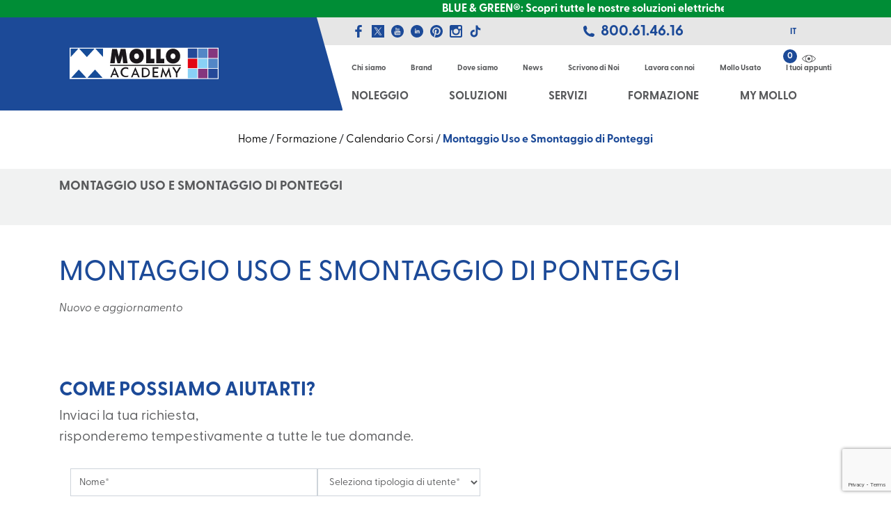

--- FILE ---
content_type: text/html; charset=UTF-8
request_url: https://www.mollofratelli.com/category/corsi-attrezzature/montaggio-e-smontaggio-ponteggi/
body_size: 52475
content:
<!DOCTYPE html>
<html lang="it">
<head>
<script>
dataLayer = [{"ipaddress": "18.117.158.88"}];
</script>
<!-- Google tag (gtag.js) -->
<!--<script async src="https://www.googletagmanager.com/gtag/js?id=AW-745775160"></script>
<script>
  window.dataLayer = window.dataLayer || [];
  function gtag(){dataLayer.push(arguments);}
  gtag('js', new Date());
  gtag('config', 'AW-745775160');
</script>-->
	<!-- Google Tag Manager -->
<script>(function(w,d,s,l,i){w[l]=w[l]||[];w[l].push({'gtm.start':
new Date().getTime(),event:'gtm.js'});var f=d.getElementsByTagName(s)[0],
j=d.createElement(s),dl=l!='dataLayer'?'&l='+l:'';j.async=true;j.src=
'https://www.googletagmanager.com/gtm.js?id='+i+dl;f.parentNode.insertBefore(j,f);
})(window,document,'script','dataLayer','GTM-TCN4G9K');</script>
<!-- End Google Tag Manager -->
<meta charset="UTF-8">
<meta http-equiv="X-UA-Compatible" content="IE=edge,chrome=1">
<meta name="viewport" content="width=device-width, initial-scale=1">


<meta name="author" content="Mollo Fratelli">
<meta name="Copyright" content="&copy;2026 Mollo Noleggio">

<!-- <link rel="stylesheet" href="https://www.mollofratelli.com/style.css"> -->

<noscript><link href="/dist/style/main.css" rel="stylesheet"></noscript>

<style type="text/css">
@media print{
*{ text-shadow: none !important; box-shadow: none !important; }
a{ text-decoration: underline; }
 h2, h3{ orphans: 3; widows: 3; }
h2, h3{ page-break-after: avoid; }
}
*{ box-sizing: border-box; }
html{ font-family: sans-serif; line-height: 1.15; -webkit-tap-highlight-color: transparent; }
article, section{ display: block; }
body{ margin: 0px; font-family: -apple-system, BlinkMacSystemFont, 'Segoe UI', Roboto, 'Helvetica Neue', Arial, sans-serif, 'Apple Color Emoji', 'Segoe UI Emoji', 'Segoe UI Symbol'; font-size: 1rem; font-weight: 400; line-height: 1.5; color: rgb(33, 37, 41); text-align: left; background-color: rgb(255, 255, 255); }
 h2, h3{ margin-top: 0px; margin-bottom: 0.5rem; }
 ul{ margin-top: 0px; margin-bottom: 1rem; }
 ul ul{ margin-bottom: 0px; }
 strong{ font-weight: bolder; }
small{ font-size: 80%; }
a{ color: rgb(0, 123, 255); text-decoration: none; background-color: transparent; }
svg:not(:root){ overflow: hidden; }
a, button, input:not([type="range"]), label{ }
label{ display: inline-block; margin-bottom: 0.5rem; }
button{ border-top-left-radius: 0px; border-top-right-radius: 0px; border-bottom-right-radius: 0px; border-bottom-left-radius: 0px; }
input, button{ margin: 0px; font-family: inherit; font-size: inherit; line-height: inherit; }
button, input{ overflow: visible; }
button{ text-transform: none; }
button, html [type="button"]{ -webkit-appearance: button; }
 h2, h3{ margin-bottom: 0.5rem; font-family: inherit; font-weight: 500; line-height: 1.2; color: inherit; }
h2{ font-size: 2rem; }
h3{ font-size: 1.75rem; }
small{ font-size: 80%; font-weight: 400; }
.container{ width: 100%; padding-right: 15px; padding-left: 15px; margin-right: auto; margin-left: auto; }
@media (min-width: 576px){
.container{ max-width: 540px; }
}
@media (min-width: 768px){
.container{ max-width: 720px; }
}
@media (min-width: 992px){
.container{ max-width: 960px; }
}
@media (min-width: 1200px){
.container{ max-width: 1140px; }
}
 .col-8, .col-12, .col, .col-md-6, .col-lg-4{ position: relative; width: 100%; min-height: 1px; padding-right: 15px; padding-left: 15px; }
.col{ -webkit-flex-basis: 0px; -webkit-box-flex: 1; -webkit-flex-grow: 1; max-width: 100%; }
.col-8{ -webkit-box-flex: 0; -webkit-flex: 0 0 66.66667%; max-width: 66.66667%; }
.col-12{ -webkit-box-flex: 0; -webkit-flex: 0 0 100%; max-width: 100%; }
@media (min-width: 768px){
.col-md-6{ -webkit-box-flex: 0; -webkit-flex: 0 0 50%; max-width: 50%; }
}
@media (min-width: 992px){
.col-lg-4{ -webkit-box-flex: 0; -webkit-flex: 0 0 33.33333%; max-width: 33.33333%; }
}
 .dropdown{ position: relative; }
.alert{ position: relative; padding: 0.75rem 1.25rem; margin-bottom: 1rem; border: 1px solid transparent; border-top-left-radius: 0.25rem; border-top-right-radius: 0.25rem; border-bottom-right-radius: 0.25rem; border-bottom-left-radius: 0.25rem; }
.carousel{ position: relative; }
.d-none{ display: none !important; }
.d-block{ display: block !important; }
.d-flex{ display: -webkit-flex !important; }
@media (min-width: 576px){
.d-sm-none{ display: none !important; }
.d-sm-block{ display: block !important; }
}
@media (min-width: 992px){
.d-lg-none{ display: none !important; }
.d-lg-block{ display: block !important; }
}
.flex-column{ -webkit-box-orient: vertical !important; -webkit-box-direction: normal !important; -webkit-flex-direction: column !important; }
.flex-wrap{ -webkit-flex-wrap: wrap !important; }
.justify-content-end{ -webkit-box-pack: end !important; -webkit-justify-content: flex-end !important; }
.justify-content-center{ -webkit-box-pack: center !important; -webkit-justify-content: center !important; }
.justify-content-between{ -webkit-box-pack: justify !important; -webkit-justify-content: space-between !important; }
.align-items-center{ -webkit-box-align: center !important; -webkit-align-items: center !important; }
.mb-5{ margin-bottom: 3rem !important; }
@media (min-width: 576px){
.mb-sm-0{ margin-bottom: 0px !important; }
}
.slick-slider{ position: relative; display: block; box-sizing: border-box; -webkit-user-select: none; -webkit-tap-highlight-color: transparent; }
.slick-list{ position: relative; overflow: hidden; display: block; margin: 0px; padding: 0px; }
.slick-slider .slick-track, .slick-slider .slick-list{ -webkit-transform: translate3d(0px, 0px, 0px); }
.slick-track{ position: relative; left: 0px; top: 0px; display: block; margin-left: auto; margin-right: auto; }
.slick-track::before, .slick-track::after{ content: ''; display: table; }
.slick-track::after{ clear: both; }
.slick-slide{ float: left; height: 100%; min-height: 1px; display: none; }
.slick-initialized .slick-slide{ display: block; }
.pointer{ cursor: pointer; }
#barba-wrapper{ overflow: hidden; }
body{ font-size: 14px; font-family: 'Open Sans', sans-serif; background-color: rgb(255, 255, 255); font-weight: 400; }
a{ outline: none 0px !important; }
ul{ margin: 0px; padding: 0px; list-style: none; }
.nopadding{ padding: 0px; }
.pointer{ cursor: pointer; }
@media (max-width: 1199px){
.container{ max-width: 100%; }
}
.smallSeparator{ height: 2px; width: 45px; background-color: rgb(88, 89, 91); margin-bottom: 35px; }
.smallSeparator--white{ background-color: rgb(255, 255, 255); }
.boxSection{ padding-top: 30px; background-color: rgb(255, 255, 255); }
@media (max-width: 575px){
.boxSection.noleggio-vendita-row{ display: none; }
}
@media (max-width: 575px){
.page-template-page-HOME .boxSection.noleggio-vendita-row{ display: block; }
}
.smallTitle{ font-size: 25px; font-weight: 700; color: rgb(28, 74, 152); text-transform: uppercase; line-height: 1em; }
@media (max-width: 575px){
.smallTitle{ font-size: 18px; }
}
.smallSubTitle{ font-size: 20px; font-weight: 400; color: rgb(88, 89, 91); line-height: 1em; margin-top: 5px; }
@media (max-width: 575px){
.smallSubTitle{ font-size: 18px; }
}
.top-bar{ position: relative; z-index: 5; }
@media (max-width: 991px){
.top-bar{ padding: 0px; z-index: 20; }
}
.top-bar .logoWrap { position: relative; background-color: rgb(28, 74, 152); z-index: 10; }
.top-bar .logoWrap::before { content: ''; position: absolute; right: 100%; top: 0px; height: 100%; width: 500px; background-color: rgb(28, 74, 152); }
@media (max-width: 991px){
.top-bar .logoWrap::before { display: none; }
}
.top-bar .logoWrap::after { content: ''; position: absolute; left: 100%; top: 0px; width: 37px; height: 100%; border-style: solid; border-width: 132px 0px 0px 37px; border-color: transparent transparent transparent rgb(28, 74, 152); }
@media (max-width: 991px){
.top-bar .logoWrap::after { display: none; }
}
.top-bar .logoWrap #logoSvg { margin: 48px 0px; width: 258px; height: 36px; vertical-align: top; }
@media (max-width: 991px){
.top-bar .logoWrap #logoSvg { width: 169px; height: 24px; margin: 15px 0px; }
}
.top-bar .logoWrap .logoNoleggioSvg { margin: 41px 0px; width: 270px; height: 50px; vertical-align: top; }
@media (max-width: 991px){
.top-bar .logoWrap .logoNoleggioSvg { width: 169px; height: 36px; margin: 9px 0px; }
}
.top-bar .logoWrap .logoEdiliziaSvg { margin: 39px 0px; width: 205px; height: 54px; vertical-align: top; }
@media (max-width: 991px){
.top-bar .logoWrap .logoEdiliziaSvg { width: 169px; height: 40px; margin: 6px 0px; }
}
.top-bar .logoWrap .logoFormazioneSvg { margin: 40px 0px; width: 214px; height: 52px; vertical-align: top; }
@media (max-width: 991px){
.top-bar .logoWrap .logoFormazioneSvg { width: 140px; height: 34px; margin: 10px 0px; }
}
.top-bar .logoWrap .logoGruSvg { margin: 40px 0px; width: 310px; height: 52px; vertical-align: top; }
@media (max-width: 991px){
.top-bar .logoWrap .logoGruSvg { width: 169px; height: 44px; margin: 5px 0px; }
}
.top-bar .logoWrap .logoAcciaiSvg { margin: 40px 0px; width: 310px; height: 52px; vertical-align: top; }
@media (max-width: 991px){
.top-bar .logoWrap .logoAcciaiSvg { width: 169px; height: 44px; margin: 5px 0px; }
}
.top-bar .logoWrap .logoEshopSvg { margin: 26px 0px; width: 310px; height: 80px; vertical-align: top; }
@media (max-width: 991px){
.top-bar .logoWrap .logoEshopSvg { width: 144px; height: 44px; margin: 5px 0px; }
}
.top-bar .menuWrap{ position: static; }
.top-bar .menuWrap__top{ background-color: rgb(230, 230, 230); position: relative; padding: 0px 50px; }
.top-bar .menuWrap__top::after{ content: ''; position: absolute; left: 100%; top: 0px; width: 500px; height: 100%; background-color: rgb(230, 230, 230); }
.top-bar .menuWrap__top--mobile{ padding: 0px 15px; }
.top-bar .menuWrap__top--mobile .currentLang{ text-transform: uppercase; color: rgb(88, 89, 91); font-weight: 600; font-size: 12px; transition: all 0.3s; -webkit-transition: all 0.3s; margin-left: 15px; padding-right: 15px; background-image: url(/images/svgStandAlone/10x10/58595b/images/svg/arrow_down_mobile_menu.svg); position: relative; background-position: 100% 50%; background-repeat: no-repeat no-repeat; }
.top-bar .menuWrap__top--mobile .currentLang .lang--active{ display: none; }
.top-bar .menuWrap__top--mobile .currentLang ul{ display: none; position: absolute; top: 100%; left: -10px; background-color: rgb(230, 230, 230); z-index: 100; }
.top-bar .menuWrap__top--mobile .currentLang ul .lang{ margin-left: 0px; padding: 10px 15px; }
.top-bar .menuWrap__top--mobile .socialContainer, .top-bar .menuWrap__top--mobile .langContainer{ -webkit-flex-basis: 20%; }
@media (max-width: 767px){
.top-bar .menuWrap__top--mobile .socialContainer, .top-bar .menuWrap__top--mobile .langContainer{ -webkit-flex-basis: 25%; }
}
.top-bar .menuWrap--cms{ padding: 20px 50px 10px; position: relative; z-index: 10; }
.top-bar .menuWrap--cms a{ font-size: 11px; font-weight: 600; color: rgb(88, 89, 91); transition: all 0.3s; -webkit-transition: all 0.3s; }
.top-bar .menuWrap--cms a.newsLabel{ font-size: 12px; font-weight: 700; text-transform: uppercase; color: rgb(82, 136, 199); }
.top-bar .menuWrap--cms a.customCartLabel{ position: relative; }
.top-bar .menuWrap--cms a.customCartLabel::after{ content: ''; position: absolute; top: -14px; left: 50%; -webkit-transform: translateX(-50%); width: 20px; height: 11px; background-image: url(/images/svgStandAlone/20x11/58595b/images/svg/eye.svg); transition: all 0.3s; -webkit-transition: all 0.3s; background-position: 50% 50%; background-repeat: no-repeat no-repeat; }
.top-bar .menuWrap--shop{ padding: 0px 31px; }
 .top-bar .menuWrap--shop > li.current-menu-ancestor > a{ color: rgb(28, 74, 152); }
.top-bar .menuWrap--shop > li > ul{ position: absolute; width: 100%; left: 0px; top: 99%; padding: 70px 0px; display: none; }
@media (max-width: 1199px){
.top-bar .menuWrap--shop > li > ul{ padding: 20px 0px; }
}
.top-bar .menuWrap--shop > li > ul::before{ content: ''; position: absolute; left: 33.85%; top: -132px; width: 162px; height: 100%; border-style: solid; border-width: 605px 0px 0px 162px; border-color: transparent transparent transparent rgba(0, 0, 0, 0.6); z-index: 1; }
@media (max-width: 1199px){
.top-bar .menuWrap--shop > li > ul::before{ border-width: 547px 0px 0px 150px; }
}
.top-bar .menuWrap--shop > li > ul::after{ content: ''; position: absolute; top: 0px; height: 100%; width: 100vw; background-image: url(/images/menu_img.jpg); background-size: cover; background-position: 50% 50%; background-repeat: no-repeat no-repeat; }
@media (max-width: 1199px){
.top-bar .menuWrap--shop > li > ul::after{ left: 0px; }
}
.top-bar .menuWrap--shop > li > ul a{ font-size: 14px; font-weight: bold; color: rgb(255, 255, 255); text-transform: none; }
.top-bar .menuWrap--shop > li > ul a::after{ display: none; }
.top-bar .menuWrap--shop > li > ul a::before{ content: ''; position: absolute; width: 15px; height: 1px; background-color: rgb(255, 255, 255); top: 0px; left: 20px; z-index: 1; }
.top-bar .menuWrap--shop > li > ul a span{ display: block; }
.top-bar .menuWrap--shop > li > ul > li{ -webkit-flex-basis: 25%; }
.top-bar .menuWrap--shop > li > ul > li:first-child::before{ content: ''; position: absolute; right: 66.15%; top: 0px; width: 1000px; height: 100%; background-color: rgba(0, 0, 0, 0.6); z-index: 1; }
.top-bar .menuWrap--shop > li > ul > li:nth-child(4) > ul > li ul{ left: auto; right: 100%; }
.top-bar .menuWrap--shop > li > ul > li > ul > li{ margin-bottom: 15px; position: relative; }
.top-bar .menuWrap--shop > li > ul > li > ul > li ul{ display: none; position: absolute; top: 0px; left: 100%; background-color: rgb(255, 255, 255); border: 3px solid rgb(235, 232, 229); z-index: 10; width: 100%; }
.top-bar .menuWrap--shop > li > ul > li > ul > li ul > li{ position: relative; }
.top-bar .menuWrap--shop > li > ul > li > ul > li ul > li > ul{ top: -3px; left: 100%; }
.top-bar .menuWrap--shop > li > ul > li > ul > li ul > li > ul a{ font-weight: 400; }
.top-bar .menuWrap--shop > li > ul > li > ul > li ul a{ font-size: 13px; font-weight: 600; color: rgb(88, 89, 91); padding: 5px 40px; background-color: rgb(255, 255, 255); }
.top-bar .menuWrap--shop > li > ul > li > ul > li ul a::before{ display: none; }
.top-bar .menuWrap--shop a{ font-size: 16px; font-weight: 800; text-transform: uppercase; color: rgb(88, 89, 91); transition: all 0.3s; -webkit-transition: all 0.3s; padding: 8px 20px; display: block; position: relative; z-index: 5; }
@media (max-width: 1199px){
.top-bar .menuWrap--shop a{ font-size: 15px; }
}
.top-bar .menuWrap--shop a > span{ position: relative; z-index: 2; }
.top-bar .menuWrap--shop a::after{ content: ''; position: absolute; top: 0px; left: 0px; width: 100%; height: 100%; background-color: rgb(255, 213, 0); -webkit-transform: skewX(16deg); transition: all 0.3s; -webkit-transition: all 0.3s; opacity: 0; }
.top-bar .menuWrap--shop .skip > a{ display: none; }
.top-bar .socialContainer{ min-height: 40px; }
.top-bar .socialContainer__link{ margin-right: 8px; }
.top-bar .socialContainer svg{ fill: #1c4a98; vertical-align: middle; height: 18px; width: 20px; }
@media (max-width: 767px){
.top-bar .socialContainer svg{ width: 13px; height: 13px; }
}
.top-bar .greenNumber a{ font-size: 21px; font-weight: 800; color: rgb(28, 74, 152); }
@media (max-width: 767px){
.top-bar .greenNumber a{ font-size: 18px; }
}
.top-bar .greenNumber svg{ width: 16px; height: 16px; fill: #1c4a98; vertical-align: middle; margin-right: 5px; }
@media (max-width: 767px){
.top-bar .greenNumber svg{ display: none; }
}
.top-bar .langContainer .lang{ display: inline-block; margin-left: 15px; }
@media (max-width: 767px){
.top-bar .langContainer .lang{ margin-left: 10px; }
}
.top-bar .langContainer .lang a{ text-transform: uppercase; color: rgb(88, 89, 91); font-weight: 600; font-size: 12px; transition: all 0.3s; -webkit-transition: all 0.3s; }
.top-bar .langContainer .lang--active a{ color: rgb(28, 74, 152); }
.top-bar .menuIconContainer{ font-size: 11px; color: rgb(255, 255, 255); cursor: pointer; }
.top-bar .menuIconContainer svg{ width: 15px; height: 15px; fill: #ffffff; margin: 2px 0px 0px; transition: all 0.3s; -webkit-transition: all 0.3s; }
.top-bar .menuMobile{ padding: 15px 0px; background-color: rgb(255, 255, 255); width: 100%; position: absolute; top: 94px; left: 0px; display: none; }
.top-bar .menuMobile li{ padding: 12px 40px; border-bottom-width: 1px; border-bottom-style: solid; border-bottom-color: rgb(218, 218, 218); display: block; }
.top-bar .menuMobile li.newsLabel a{ color: rgb(82, 136, 199); }
.top-bar .menuMobile li a{ font-size: 16px; font-weight: 700; text-transform: uppercase; color: rgb(88, 89, 91); }
.top-bar .menuMobile #dropdownMenuLink{ font-size: 16px; font-weight: 700; color: rgb(88, 89, 91); padding: 12px 40px; display: block; position: relative; }
.top-bar .menuMobile #dropdownMenuLink span{ position: absolute; top: 50%; right: 40px; margin-top: -7px; transition: all 0.3s; -webkit-transition: all 0.3s; }
.top-bar .menuMobile #dropdownMenuLink span svg{ width: 15px; height: 16px; fill: #58595b; vertical-align: middle; }
.top-bar .menuMobile .dropdown__list{ position: relative; background-color: rgb(255, 255, 255); display: none; }
.top-bar .menuMobile .dropdown__list a{ text-transform: none; }
.top-bar .customCartIcon{ text-align: right; }
.top-bar .customCartValue{ display: inline-block; font-size: 12px; font-weight: bold; color: rgb(255, 255, 255); background-color: rgb(28, 74, 152); border-top-left-radius: 50%; border-top-right-radius: 50%; border-bottom-right-radius: 50%; border-bottom-left-radius: 50%; width: 15px; height: 15px; text-align: center; cursor: pointer; }
.top-bar .menuWrap .customCartValue{ position: absolute; right: 50px; top: 6px; width: 20px; height: 20px; line-height: 20px; }
.visualContainer{ position: relative; z-index: 1; }
.visual{ height: 450px; }
@media (max-width: 991px){
.visual{ height: 350px; }
}
@media (max-width: 767px){
.visual{ height: 250px; }
}
.visual .slick-list, .visual .slick-track, .visual .slick-slide{ height: 100%; }
.visual .slick-slide > div{ height: 100%; }
.visual__slide{ height: 100%; min-height: 1px; position: relative; }
.visual__slide h3{ display: none; }
.visual__slide__img{ height: 100%; background-size: cover; background-position: 50% 50%; background-repeat: no-repeat no-repeat; }
.visual__slide__claimContainer{ position: absolute; top: 0px; left: 0px; width: 100%; height: 100%; z-index: 1005; }
@media (max-width: 991px){
.visual__slide__claimContainer > div{ padding: 0px; }
}
.visual__slide__claim{ opacity: 0; -webkit-transform: translateY(-30px); font-size: 35px; color: rgb(255, 255, 255); line-height: 40px; transition: all 0.3s; -webkit-transition: all 0.3s; }
.visual__slide__claim.active{ opacity: 1; -webkit-transform: translateY(0px); }
.visual__slide__claim strong{ display: block; text-transform: uppercase; }
.visual__slide__claim .smallSeparator{ margin-bottom: 40px; }
.visual__overlay{ position: absolute; top: 0px; left: 0px; width: 100%; height: 100%; z-index: 1000; }
@media (max-width: 991px){
.visual__overlay > div{ padding: 0px; }
}
.visual__overlay__opacity{ position: relative; width: 100%; height: 450px; background-color: rgba(0, 0, 0, 0.4); }
@media (max-width: 991px){
.visual__overlay__opacity{ height: 350px; }
}
@media (max-width: 767px){
.visual__overlay__opacity{ height: 250px; }
}
.visual__overlay__opacity::before{ content: ''; position: absolute; right: 100%; top: 0px; height: 100%; width: 500px; background-color: rgba(0, 0, 0, 0.4); }
.visual__overlay__opacity::after{ content: ''; position: absolute; left: 100%; top: -132px; width: 162px; height: 100%; border-style: solid; border-width: 582px 0px 0px 162px; border-color: transparent transparent transparent rgba(0, 0, 0, 0.4); }
@media (max-width: 991px){
.visual__overlay__opacity::after{ display: none; }
}
.tabContainer{ margin-top: 25px; margin-left: -15px; margin-right: -15px; }
@media (max-width: 575px){
.tabContainer{ margin: 0px; }
}
.tabContainer > .col{ position: relative; background-color: rgb(241, 242, 242); border-top-width: 3px; border-top-style: solid; border-top-color: rgb(255, 213, 0); text-align: center; cursor: pointer; }
@media (max-width: 575px){
.tabContainer > .col{ background-color: rgb(241, 242, 242); border: 0px; -webkit-flex-basis: 100%; margin-bottom: 5px; }
}
.tabContainer > .col--vendita::before{ content: ''; position: absolute; top: -3px; left: 100%; height: calc(100% + 3px); width: 500px; background-color: rgb(241, 242, 242); border-top-width: 3px; border-top-style: solid; border-top-color: rgb(255, 213, 0); }
@media (max-width: 575px){
.tabContainer > .col--vendita::before{ display: none; }
}
.tabContainer > .col--noleggio::before{ content: ''; position: absolute; top: -3px; right: 100%; height: calc(100% + 3px); width: 500px; background-color: rgb(241, 242, 242); border-top-width: 3px; border-top-style: solid; border-top-color: rgb(255, 213, 0); }
@media (max-width: 575px){
.tabContainer > .col--noleggio::before{ display: none; }
}
.tabContainer > .col.selected{ background-color: rgb(209, 211, 212); }
.tabContainer > .col.selected::before{ background-color: rgb(209, 211, 212); }
.tabContainer > .col.selected::after{ background-color: rgb(209, 211, 212); }
.tabContainer > .col.selected span{ color: rgb(28, 74, 152); }
.tabContainer > .col.selected i{ display: inline-block; }
@media (max-width: 575px){
.tabContainer > .col.selected i{ -webkit-transform: translateY(-50%) rotate(180deg); }
}
@media (max-width: 575px){
.tabContainer > .col.selected i svg{ fill: #1c4a98; }
}
.tabContainer > .col span{ font-size: 16px; font-weight: 700; color: rgb(88, 89, 91); padding: 3px 0px; display: inline-block; }
.tabContainer > .col i{ display: none; -webkit-transform: rotate(-90deg); vertical-align: middle; margin-right: 15px; }
@media (max-width: 575px){
.tabContainer > .col i{ position: absolute; top: 50%; right: 20px; display: block; -webkit-transform: translateY(-50%) rotate(0deg); -webkit-transform-origin: 50% 50%; margin-right: 0px; }
}
.tabContainer > .col i svg{ width: 15px; height: 22px; fill: #1c4a98; vertical-align: middle; }
@media (max-width: 575px){
.tabContainer > .col i svg{ fill: #58595b; }
}
.tabContainer .tabVendita, .tabContainer .tabNoleggio{ padding: 20px 0px 25px; background-color: rgb(209, 211, 212); position: relative; display: none; width: 100%; }
 .tabContainer .tabNoleggio.selected{ display: block; }
.tabContainer .tabVendita::before, .tabContainer .tabVendita::after, .tabContainer .tabNoleggio::before, .tabContainer .tabNoleggio::after{ content: ''; position: absolute; top: 0px; right: 100%; height: 100%; width: 500px; background-color: rgb(209, 211, 212); }
.tabContainer .tabVendita::after, .tabContainer .tabNoleggio::after{ left: 100%; }
.tabContainer .tabVendita .slick-slide > div, .tabContainer .tabNoleggio .slick-slide > div{ padding: 0px 17px; }
.tabContainer .tabVendita .slick-arrow{ position: absolute; top: 50%; text-indent: -999999px; z-index: 5; width: 15px; height: 22px; background-image: url(/images/svgStandAlone/15x22/000000/images/svg/arrow_down.svg); background-size: 15px 22px; background-color: transparent; border: none; cursor: pointer; background-repeat: no-repeat no-repeat; }
.tabContainer .tabVendita .slick-arrow.slick-prev{ left: -15px; -webkit-transform: translateY(-50%) rotate(90deg); }
.tabContainer .tabVendita .slick-arrow.slick-next{ right: -15px; -webkit-transform: translateY(-50%) rotate(-90deg); }
.tabContainer .tabVendita .slick-arrow.slick-disabled{ opacity: 0.2; }
.box--category{ background-color: rgb(255, 255, 255); border-top-width: 3px; border-top-style: solid; border-top-color: rgb(28, 74, 152); transition: all 0.3s; -webkit-transition: all 0.3s; }
.box--category .box__image{ height: 190px; background-size: contain; background-position: 50% 50%; background-repeat: no-repeat no-repeat; }
.box--category .box__title{ height: 70px; background-color: rgb(28, 74, 152); padding: 0px 30px; display: -webkit-flex; -webkit-box-align: center; -webkit-align-items: center; -webkit-box-pack: center; -webkit-justify-content: center; transition: all 0.3s; -webkit-transition: all 0.3s; }
.box--category .box__title a{ text-transform: uppercase; color: rgb(255, 255, 255); font-size: 16px; font-weight: bold; text-align: center; }
.button--tags{ background-color: rgb(255, 255, 255); border: 2px solid rgb(255, 213, 0); text-align: center; position: relative; padding: 5px 0px; margin: 15px 0px; }
.button--tags span{ font-weight: 600; font-size: 14px; color: rgb(88, 89, 91); }
.button--tags i{ position: absolute; top: 50%; right: 20px; -webkit-transform: translateY(-50%); transition: all 0.3s; -webkit-transition: all 0.3s; -webkit-transform-origin: 50% 50%; }
.button--tags i svg{ fill: #58595b; transition: all 0.3s; -webkit-transition: all 0.3s; }
.formContainer .wpcf7-response-output{ margin-top: 15px; }
.formContainer form input[type="text"]{ border-top-left-radius: 0px; border-top-right-radius: 0px; border-bottom-right-radius: 0px; border-bottom-left-radius: 0px; min-height: 40px; font-size: 14px; color: rgb(88, 89, 91); }
.footerContainer .menuFooter .skip > a{ display: none; }*,*::before,*::after{box-sizing:border-box;}</style><meta name='robots' content='index, follow, max-image-preview:large, max-snippet:-1, max-video-preview:-1' />
	<style>img:is([sizes="auto" i], [sizes^="auto," i]) { contain-intrinsic-size: 3000px 1500px }</style>
	<link rel="alternate" hreflang="it" href="https://www.mollofratelli.com/category/formazione/corsi-attrezzature/montaggio-e-smontaggio-ponteggi/" />
<link rel="alternate" hreflang="x-default" href="https://www.mollofratelli.com/category/formazione/corsi-attrezzature/montaggio-e-smontaggio-ponteggi/" />

	<!-- This site is optimized with the Yoast SEO Premium plugin v24.8 (Yoast SEO v24.8.1) - https://yoast.com/wordpress/plugins/seo/ -->
	<title>Corso e Patentino Ponteggi: formazione e abilitazione | Mollo Academy</title>
	<meta name="description" content="Corso di Formazione di 28 ore per i Lavoratori e i Datori di Lavoro che devono conseguire il patentino di abilitazione al montaggio e smontaggio di ponteggi" />
	<link rel="canonical" href="https://www.mollofratelli.com/category/formazione/corsi-attrezzature/montaggio-e-smontaggio-ponteggi/" />
	<meta property="og:locale" content="it_IT" />
	<meta property="og:type" content="article" />
	<meta property="og:title" content="Corso e Patentino Ponteggi: formazione e abilitazione | Mollo Academy" />
	<meta property="og:description" content="Corso di Formazione di 28 ore per i Lavoratori e i Datori di Lavoro che devono conseguire il patentino di abilitazione al montaggio e smontaggio di ponteggi" />
	<meta property="og:url" content="https://www.mollofratelli.com/category/formazione/corsi-attrezzature/montaggio-e-smontaggio-ponteggi/" />
	<meta property="og:site_name" content="Mollo Noleggio" />
	<meta property="og:image" content="https://www.mollofratelli.com/wp-content/uploads/2018/02/fotoCorsoPONTEGGI.jpg" />
	<meta property="og:image:width" content="600" />
	<meta property="og:image:height" content="600" />
	<meta property="og:image:type" content="image/jpeg" />
	<script type="application/ld+json" class="yoast-schema-graph">{"@context":"https://schema.org","@graph":[{"@type":"CollectionPage","@id":"https://www.mollofratelli.com/category/formazione/corsi-attrezzature/montaggio-e-smontaggio-ponteggi/","url":"https://www.mollofratelli.com/category/formazione/corsi-attrezzature/montaggio-e-smontaggio-ponteggi/","name":"Corso e Patentino Ponteggi: formazione e abilitazione | Mollo Academy","isPartOf":{"@id":"https://www.mollofratelli.com/#website"},"description":"Corso di Formazione di 28 ore per i Lavoratori e i Datori di Lavoro che devono conseguire il patentino di abilitazione al montaggio e smontaggio di ponteggi","breadcrumb":{"@id":"https://www.mollofratelli.com/category/formazione/corsi-attrezzature/montaggio-e-smontaggio-ponteggi/#breadcrumb"},"inLanguage":"it-IT"},{"@type":"BreadcrumbList","@id":"https://www.mollofratelli.com/category/formazione/corsi-attrezzature/montaggio-e-smontaggio-ponteggi/#breadcrumb","itemListElement":[{"@type":"ListItem","position":1,"name":"Home","item":"https://www.mollofratelli.com/"},{"@type":"ListItem","position":2,"name":"Formazione","item":"https://www.mollofratelli.com/category/formazione/"},{"@type":"ListItem","position":3,"name":"Calendario Corsi","item":"https://www.mollofratelli.com/category/formazione/corsi-attrezzature/"},{"@type":"ListItem","position":4,"name":"Montaggio Uso e Smontaggio di Ponteggi"}]},{"@type":"WebSite","@id":"https://www.mollofratelli.com/#website","url":"https://www.mollofratelli.com/","name":"Mollo Noleggio","description":"NOLEGGIAMO SOLUZIONI®","publisher":{"@id":"https://www.mollofratelli.com/#organization"},"potentialAction":[{"@type":"SearchAction","target":{"@type":"EntryPoint","urlTemplate":"https://www.mollofratelli.com/?s={search_term_string}"},"query-input":{"@type":"PropertyValueSpecification","valueRequired":true,"valueName":"search_term_string"}}],"inLanguage":"it-IT"},{"@type":"Organization","@id":"https://www.mollofratelli.com/#organization","name":"Mollo Noleggio","url":"https://www.mollofratelli.com/","logo":{"@type":"ImageObject","inLanguage":"it-IT","@id":"https://www.mollofratelli.com/#/schema/logo/image/","url":"https://www.mollofratelli.com/wp-content/uploads/2018/11/Logo-Mollo.png","contentUrl":"https://www.mollofratelli.com/wp-content/uploads/2018/11/Logo-Mollo.png","width":1130,"height":197,"caption":"Mollo Noleggio"},"image":{"@id":"https://www.mollofratelli.com/#/schema/logo/image/"},"sameAs":["https://www.facebook.com/mollonoleggio/","https://x.com/MolloNoleggio"]}]}</script>
	<!-- / Yoast SEO Premium plugin. -->


<link rel='dns-prefetch' href='//ajax.googleapis.com' />
<link rel='dns-prefetch' href='//cdn.iubenda.com' />
<link rel='dns-prefetch' href='//use.fontawesome.com' />
<link rel="alternate" type="application/rss+xml" title="Mollo Noleggio &raquo; Montaggio Uso e Smontaggio di Ponteggi Feed della categoria" href="https://www.mollofratelli.com/category/formazione/corsi-attrezzature/montaggio-e-smontaggio-ponteggi/feed/" />
<link rel='stylesheet' id='wp-block-library-css' href='https://www.mollofratelli.com/wp-includes/css/dist/block-library/style.min.css' type='text/css' media='all' />
<style id='font-awesome-svg-styles-default-inline-css' type='text/css'>
.svg-inline--fa {
  display: inline-block;
  height: 1em;
  overflow: visible;
  vertical-align: -.125em;
}
</style>
<link rel='stylesheet' id='font-awesome-svg-styles-css' href='https://www.mollofratelli.com/wp-content/uploads/font-awesome/v6.5.0/css/svg-with-js.css' type='text/css' media='all' />
<style id='font-awesome-svg-styles-inline-css' type='text/css'>
   .wp-block-font-awesome-icon svg::before,
   .wp-rich-text-font-awesome-icon svg::before {content: unset;}
</style>
<style id='classic-theme-styles-inline-css' type='text/css'>
/*! This file is auto-generated */
.wp-block-button__link{color:#fff;background-color:#32373c;border-radius:9999px;box-shadow:none;text-decoration:none;padding:calc(.667em + 2px) calc(1.333em + 2px);font-size:1.125em}.wp-block-file__button{background:#32373c;color:#fff;text-decoration:none}
</style>
<style id='global-styles-inline-css' type='text/css'>
:root{--wp--preset--aspect-ratio--square: 1;--wp--preset--aspect-ratio--4-3: 4/3;--wp--preset--aspect-ratio--3-4: 3/4;--wp--preset--aspect-ratio--3-2: 3/2;--wp--preset--aspect-ratio--2-3: 2/3;--wp--preset--aspect-ratio--16-9: 16/9;--wp--preset--aspect-ratio--9-16: 9/16;--wp--preset--color--black: #000000;--wp--preset--color--cyan-bluish-gray: #abb8c3;--wp--preset--color--white: #ffffff;--wp--preset--color--pale-pink: #f78da7;--wp--preset--color--vivid-red: #cf2e2e;--wp--preset--color--luminous-vivid-orange: #ff6900;--wp--preset--color--luminous-vivid-amber: #fcb900;--wp--preset--color--light-green-cyan: #7bdcb5;--wp--preset--color--vivid-green-cyan: #00d084;--wp--preset--color--pale-cyan-blue: #8ed1fc;--wp--preset--color--vivid-cyan-blue: #0693e3;--wp--preset--color--vivid-purple: #9b51e0;--wp--preset--gradient--vivid-cyan-blue-to-vivid-purple: linear-gradient(135deg,rgba(6,147,227,1) 0%,rgb(155,81,224) 100%);--wp--preset--gradient--light-green-cyan-to-vivid-green-cyan: linear-gradient(135deg,rgb(122,220,180) 0%,rgb(0,208,130) 100%);--wp--preset--gradient--luminous-vivid-amber-to-luminous-vivid-orange: linear-gradient(135deg,rgba(252,185,0,1) 0%,rgba(255,105,0,1) 100%);--wp--preset--gradient--luminous-vivid-orange-to-vivid-red: linear-gradient(135deg,rgba(255,105,0,1) 0%,rgb(207,46,46) 100%);--wp--preset--gradient--very-light-gray-to-cyan-bluish-gray: linear-gradient(135deg,rgb(238,238,238) 0%,rgb(169,184,195) 100%);--wp--preset--gradient--cool-to-warm-spectrum: linear-gradient(135deg,rgb(74,234,220) 0%,rgb(151,120,209) 20%,rgb(207,42,186) 40%,rgb(238,44,130) 60%,rgb(251,105,98) 80%,rgb(254,248,76) 100%);--wp--preset--gradient--blush-light-purple: linear-gradient(135deg,rgb(255,206,236) 0%,rgb(152,150,240) 100%);--wp--preset--gradient--blush-bordeaux: linear-gradient(135deg,rgb(254,205,165) 0%,rgb(254,45,45) 50%,rgb(107,0,62) 100%);--wp--preset--gradient--luminous-dusk: linear-gradient(135deg,rgb(255,203,112) 0%,rgb(199,81,192) 50%,rgb(65,88,208) 100%);--wp--preset--gradient--pale-ocean: linear-gradient(135deg,rgb(255,245,203) 0%,rgb(182,227,212) 50%,rgb(51,167,181) 100%);--wp--preset--gradient--electric-grass: linear-gradient(135deg,rgb(202,248,128) 0%,rgb(113,206,126) 100%);--wp--preset--gradient--midnight: linear-gradient(135deg,rgb(2,3,129) 0%,rgb(40,116,252) 100%);--wp--preset--font-size--small: 13px;--wp--preset--font-size--medium: 20px;--wp--preset--font-size--large: 36px;--wp--preset--font-size--x-large: 42px;--wp--preset--spacing--20: 0.44rem;--wp--preset--spacing--30: 0.67rem;--wp--preset--spacing--40: 1rem;--wp--preset--spacing--50: 1.5rem;--wp--preset--spacing--60: 2.25rem;--wp--preset--spacing--70: 3.38rem;--wp--preset--spacing--80: 5.06rem;--wp--preset--shadow--natural: 6px 6px 9px rgba(0, 0, 0, 0.2);--wp--preset--shadow--deep: 12px 12px 50px rgba(0, 0, 0, 0.4);--wp--preset--shadow--sharp: 6px 6px 0px rgba(0, 0, 0, 0.2);--wp--preset--shadow--outlined: 6px 6px 0px -3px rgba(255, 255, 255, 1), 6px 6px rgba(0, 0, 0, 1);--wp--preset--shadow--crisp: 6px 6px 0px rgba(0, 0, 0, 1);}:where(.is-layout-flex){gap: 0.5em;}:where(.is-layout-grid){gap: 0.5em;}body .is-layout-flex{display: flex;}.is-layout-flex{flex-wrap: wrap;align-items: center;}.is-layout-flex > :is(*, div){margin: 0;}body .is-layout-grid{display: grid;}.is-layout-grid > :is(*, div){margin: 0;}:where(.wp-block-columns.is-layout-flex){gap: 2em;}:where(.wp-block-columns.is-layout-grid){gap: 2em;}:where(.wp-block-post-template.is-layout-flex){gap: 1.25em;}:where(.wp-block-post-template.is-layout-grid){gap: 1.25em;}.has-black-color{color: var(--wp--preset--color--black) !important;}.has-cyan-bluish-gray-color{color: var(--wp--preset--color--cyan-bluish-gray) !important;}.has-white-color{color: var(--wp--preset--color--white) !important;}.has-pale-pink-color{color: var(--wp--preset--color--pale-pink) !important;}.has-vivid-red-color{color: var(--wp--preset--color--vivid-red) !important;}.has-luminous-vivid-orange-color{color: var(--wp--preset--color--luminous-vivid-orange) !important;}.has-luminous-vivid-amber-color{color: var(--wp--preset--color--luminous-vivid-amber) !important;}.has-light-green-cyan-color{color: var(--wp--preset--color--light-green-cyan) !important;}.has-vivid-green-cyan-color{color: var(--wp--preset--color--vivid-green-cyan) !important;}.has-pale-cyan-blue-color{color: var(--wp--preset--color--pale-cyan-blue) !important;}.has-vivid-cyan-blue-color{color: var(--wp--preset--color--vivid-cyan-blue) !important;}.has-vivid-purple-color{color: var(--wp--preset--color--vivid-purple) !important;}.has-black-background-color{background-color: var(--wp--preset--color--black) !important;}.has-cyan-bluish-gray-background-color{background-color: var(--wp--preset--color--cyan-bluish-gray) !important;}.has-white-background-color{background-color: var(--wp--preset--color--white) !important;}.has-pale-pink-background-color{background-color: var(--wp--preset--color--pale-pink) !important;}.has-vivid-red-background-color{background-color: var(--wp--preset--color--vivid-red) !important;}.has-luminous-vivid-orange-background-color{background-color: var(--wp--preset--color--luminous-vivid-orange) !important;}.has-luminous-vivid-amber-background-color{background-color: var(--wp--preset--color--luminous-vivid-amber) !important;}.has-light-green-cyan-background-color{background-color: var(--wp--preset--color--light-green-cyan) !important;}.has-vivid-green-cyan-background-color{background-color: var(--wp--preset--color--vivid-green-cyan) !important;}.has-pale-cyan-blue-background-color{background-color: var(--wp--preset--color--pale-cyan-blue) !important;}.has-vivid-cyan-blue-background-color{background-color: var(--wp--preset--color--vivid-cyan-blue) !important;}.has-vivid-purple-background-color{background-color: var(--wp--preset--color--vivid-purple) !important;}.has-black-border-color{border-color: var(--wp--preset--color--black) !important;}.has-cyan-bluish-gray-border-color{border-color: var(--wp--preset--color--cyan-bluish-gray) !important;}.has-white-border-color{border-color: var(--wp--preset--color--white) !important;}.has-pale-pink-border-color{border-color: var(--wp--preset--color--pale-pink) !important;}.has-vivid-red-border-color{border-color: var(--wp--preset--color--vivid-red) !important;}.has-luminous-vivid-orange-border-color{border-color: var(--wp--preset--color--luminous-vivid-orange) !important;}.has-luminous-vivid-amber-border-color{border-color: var(--wp--preset--color--luminous-vivid-amber) !important;}.has-light-green-cyan-border-color{border-color: var(--wp--preset--color--light-green-cyan) !important;}.has-vivid-green-cyan-border-color{border-color: var(--wp--preset--color--vivid-green-cyan) !important;}.has-pale-cyan-blue-border-color{border-color: var(--wp--preset--color--pale-cyan-blue) !important;}.has-vivid-cyan-blue-border-color{border-color: var(--wp--preset--color--vivid-cyan-blue) !important;}.has-vivid-purple-border-color{border-color: var(--wp--preset--color--vivid-purple) !important;}.has-vivid-cyan-blue-to-vivid-purple-gradient-background{background: var(--wp--preset--gradient--vivid-cyan-blue-to-vivid-purple) !important;}.has-light-green-cyan-to-vivid-green-cyan-gradient-background{background: var(--wp--preset--gradient--light-green-cyan-to-vivid-green-cyan) !important;}.has-luminous-vivid-amber-to-luminous-vivid-orange-gradient-background{background: var(--wp--preset--gradient--luminous-vivid-amber-to-luminous-vivid-orange) !important;}.has-luminous-vivid-orange-to-vivid-red-gradient-background{background: var(--wp--preset--gradient--luminous-vivid-orange-to-vivid-red) !important;}.has-very-light-gray-to-cyan-bluish-gray-gradient-background{background: var(--wp--preset--gradient--very-light-gray-to-cyan-bluish-gray) !important;}.has-cool-to-warm-spectrum-gradient-background{background: var(--wp--preset--gradient--cool-to-warm-spectrum) !important;}.has-blush-light-purple-gradient-background{background: var(--wp--preset--gradient--blush-light-purple) !important;}.has-blush-bordeaux-gradient-background{background: var(--wp--preset--gradient--blush-bordeaux) !important;}.has-luminous-dusk-gradient-background{background: var(--wp--preset--gradient--luminous-dusk) !important;}.has-pale-ocean-gradient-background{background: var(--wp--preset--gradient--pale-ocean) !important;}.has-electric-grass-gradient-background{background: var(--wp--preset--gradient--electric-grass) !important;}.has-midnight-gradient-background{background: var(--wp--preset--gradient--midnight) !important;}.has-small-font-size{font-size: var(--wp--preset--font-size--small) !important;}.has-medium-font-size{font-size: var(--wp--preset--font-size--medium) !important;}.has-large-font-size{font-size: var(--wp--preset--font-size--large) !important;}.has-x-large-font-size{font-size: var(--wp--preset--font-size--x-large) !important;}
:where(.wp-block-post-template.is-layout-flex){gap: 1.25em;}:where(.wp-block-post-template.is-layout-grid){gap: 1.25em;}
:where(.wp-block-columns.is-layout-flex){gap: 2em;}:where(.wp-block-columns.is-layout-grid){gap: 2em;}
:root :where(.wp-block-pullquote){font-size: 1.5em;line-height: 1.6;}
</style>
<link rel='stylesheet' id='contact-form-7-css' href='https://www.mollofratelli.com/plugins/contact-form-7/includes/css/styles.css' type='text/css' media='all' />
<link rel='stylesheet' id='wpsm_ac-font-awesome-front-css' href='https://www.mollofratelli.com/plugins/responsive-accordion-and-collapse/css/font-awesome/css/font-awesome.min.css' type='text/css' media='all' />
<link rel='stylesheet' id='wpsm_ac_bootstrap-front-css' href='https://www.mollofratelli.com/plugins/responsive-accordion-and-collapse/css/bootstrap-front.css' type='text/css' media='all' />
<link rel='stylesheet' id='wpsm_tabs_r-font-awesome-front-css' href='https://www.mollofratelli.com/plugins/tabs-responsive/assets/css/font-awesome/css/font-awesome.min.css' type='text/css' media='all' />
<link rel='stylesheet' id='wpsm_tabs_r_bootstrap-front-css' href='https://www.mollofratelli.com/plugins/tabs-responsive/assets/css/bootstrap-front.css' type='text/css' media='all' />
<link rel='stylesheet' id='wpsm_tabs_r_animate-css' href='https://www.mollofratelli.com/plugins/tabs-responsive/assets/css/animate.css' type='text/css' media='all' />
<link rel='stylesheet' id='wpbaw-public-style-css' href='https://www.mollofratelli.com/plugins/wp-blog-and-widgets/assets/css/wpbaw-public.css' type='text/css' media='all' />
<link rel='stylesheet' id='wpml-legacy-horizontal-list-0-css' href='https://www.mollofratelli.com/plugins/sitepress-multilingual-cms/templates/language-switchers/legacy-list-horizontal/style.min.css' type='text/css' media='all' />
<link rel='stylesheet' id='font-awesome-official-css' href='https://use.fontawesome.com/releases/v6.5.0/css/all.css' type='text/css' media='all' integrity="sha384-/o6I2CkkWC//PSjvWC/eYN7l3xM3tJm8ZzVkCOfp//W05QcE3mlGskpoHB6XqI+B" crossorigin="anonymous" />
<link rel='stylesheet' id='dflip-style-css' href='https://www.mollofratelli.com/plugins/3d-flipbook-dflip-lite/assets/css/dflip.min.css' type='text/css' media='all' />
<style id='akismet-widget-style-inline-css' type='text/css'>

			.a-stats {
				--akismet-color-mid-green: #357b49;
				--akismet-color-white: #fff;
				--akismet-color-light-grey: #f6f7f7;

				max-width: 350px;
				width: auto;
			}

			.a-stats * {
				all: unset;
				box-sizing: border-box;
			}

			.a-stats strong {
				font-weight: 600;
			}

			.a-stats a.a-stats__link,
			.a-stats a.a-stats__link:visited,
			.a-stats a.a-stats__link:active {
				background: var(--akismet-color-mid-green);
				border: none;
				box-shadow: none;
				border-radius: 8px;
				color: var(--akismet-color-white);
				cursor: pointer;
				display: block;
				font-family: -apple-system, BlinkMacSystemFont, 'Segoe UI', 'Roboto', 'Oxygen-Sans', 'Ubuntu', 'Cantarell', 'Helvetica Neue', sans-serif;
				font-weight: 500;
				padding: 12px;
				text-align: center;
				text-decoration: none;
				transition: all 0.2s ease;
			}

			/* Extra specificity to deal with TwentyTwentyOne focus style */
			.widget .a-stats a.a-stats__link:focus {
				background: var(--akismet-color-mid-green);
				color: var(--akismet-color-white);
				text-decoration: none;
			}

			.a-stats a.a-stats__link:hover {
				filter: brightness(110%);
				box-shadow: 0 4px 12px rgba(0, 0, 0, 0.06), 0 0 2px rgba(0, 0, 0, 0.16);
			}

			.a-stats .count {
				color: var(--akismet-color-white);
				display: block;
				font-size: 1.5em;
				line-height: 1.4;
				padding: 0 13px;
				white-space: nowrap;
			}
		
</style>
<link rel='stylesheet' id='cf7cf-style-css' href='https://www.mollofratelli.com/plugins/cf7-conditional-fields/style.css' type='text/css' media='all' />
<link rel='stylesheet' id='font-awesome-official-v4shim-css' href='https://use.fontawesome.com/releases/v6.5.0/css/v4-shims.css' type='text/css' media='all' integrity="sha384-Gchs3pk5vJ6rNXyLYEW0h4LxMtAZtY6TI1xrFSBYD6AVTmQTwqBWkrQgHYjVFH98" crossorigin="anonymous" />
<script type="text/javascript" src="https://ajax.googleapis.com/ajax/libs/jquery/2.2.4/jquery.min.js" id="jquery-js"></script>

<script  type="text/javascript" class=" _iub_cs_skip" type="text/javascript" id="iubenda-head-inline-scripts-0">
/* <![CDATA[ */

var _iub = _iub || [];
_iub.csConfiguration = {"askConsentAtCookiePolicyUpdate":true,"perPurposeConsent":true,"purposes":"1,2,3,4,5","siteId":2935970,"cookiePolicyId":63496196,"lang":"it", "banner":{ "acceptButtonColor":"#1C4A98","acceptButtonDisplay":true,"backgroundColor":"#FFFFFF","backgroundOverlay":true,"brandBackgroundColor":"#1C4A98","closeButtonRejects":true,"customizeButtonCaptionColor":"#333333","customizeButtonColor":"#CACACA","customizeButtonDisplay":true,"explicitWithdrawal":true,"listPurposes":true,"logo":"[data-uri]","linksColor":"#1C4A98","position":"float-center","showPurposesToggles":true,"textColor":"#333333" },
  "callback": {
    onPreferenceExpressedOrNotNeeded: function(preference) {
      dataLayer.push({
        iubenda_ccpa_opted_out: _iub.cs.api.isCcpaOptedOut()
      });
      if (!preference) {
        dataLayer.push({
          event: "iubenda_preference_not_needed"
        });
      } else {
        if (preference.consent === true) {
          dataLayer.push({
            event: "iubenda_consent_given"
          });
        } else if (preference.consent === false) {
          dataLayer.push({
            event: "iubenda_consent_rejected"
          });
        } else if (preference.purposes) {
          for (var purposeId in preference.purposes) {
            if (preference.purposes[purposeId]) {
              dataLayer.push({
                event: "iubenda_consent_given_purpose_" + purposeId
              });
            }
          }
        }
      }
    }
  }
};
/* ]]> */
</script>
<script  type="text/javascript" charset="UTF-8" async="" class=" _iub_cs_skip" type="text/javascript" src="//cdn.iubenda.com/cs/iubenda_cs.js" id="iubenda-head-scripts-0-js"></script>
<script type="text/javascript" src="https://www.mollofratelli.com/plugins/svg-support/vendor/DOMPurify/DOMPurify.min.js" id="bodhi-dompurify-library-js"></script>
<script type="text/javascript" id="anc-6310-ajax-script-js-extra">
/* <![CDATA[ */
var anc_6310_ajax_object = {"anc_6310_ajax_url":"https:\/\/www.mollofratelli.com\/wp-admin\/admin-ajax.php"};
/* ]]> */
</script>
<script type="text/javascript" src="https://www.mollofratelli.com/plugins/animated-number-counters/assets/js/ajaxdata.js" id="anc-6310-ajax-script-js"></script>
<script type="text/javascript" src="https://www.mollofratelli.com/plugins/animated-number-counters/assets/js/jquery.counterup.js" id="anc-6310-counterup-js"></script>
<script type="text/javascript" src="https://www.mollofratelli.com/plugins/animated-number-counters/assets/js/anc-6310-output.js" id="anc-6310-output-js"></script>
<script type="text/javascript" id="bodhi_svg_inline-js-extra">
/* <![CDATA[ */
var svgSettings = {"skipNested":""};
/* ]]> */
</script>
<script type="text/javascript" src="https://www.mollofratelli.com/plugins/svg-support/js/min/svgs-inline-min.js" id="bodhi_svg_inline-js"></script>
<script type="text/javascript" id="bodhi_svg_inline-js-after">
/* <![CDATA[ */
cssTarget={"Bodhi":"img.style-svg","ForceInlineSVG":"style-svg"};ForceInlineSVGActive="false";frontSanitizationEnabled="on";
/* ]]> */
</script>
<link rel="https://api.w.org/" href="https://www.mollofratelli.com/wp-json/" /><link rel="alternate" title="JSON" type="application/json" href="https://www.mollofratelli.com/wp-json/wp/v2/categories/496" />		<script>
			document.documentElement.className = document.documentElement.className.replace('no-js', 'js');
		</script>
				<style>
			.no-js img.lazyload {
				display: none;
			}

			figure.wp-block-image img.lazyloading {
				min-width: 150px;
			}

						.lazyload, .lazyloading {
				opacity: 0;
			}

			.lazyloaded {
				opacity: 1;
				transition: opacity 400ms;
				transition-delay: 0ms;
			}

					</style>
		<link rel="icon" href="https://www.mollofratelli.com/wp-content/uploads/2017/09/cropped-favicon-32x32.png" sizes="32x32" />
<link rel="icon" href="https://www.mollofratelli.com/wp-content/uploads/2017/09/cropped-favicon-192x192.png" sizes="192x192" />
<link rel="apple-touch-icon" href="https://www.mollofratelli.com/wp-content/uploads/2017/09/cropped-favicon-180x180.png" />
<meta name="msapplication-TileImage" content="https://www.mollofratelli.com/wp-content/uploads/2017/09/cropped-favicon-270x270.png" />
		<style type="text/css" id="wp-custom-css">
			.wp-block-table {
	  overflow-x: auto;
	  white-space: nowrap; 
	  width: 100%;
}

.wp-block-table.is-style-stripes {
    border-spacing: 0;
		border-collapse: separate;
    background-color: transparent;
}

.wp-block-table thead {
    border-bottom: 3px solid #8ad2f1;
	  text-align: left;
	  background-color: #004c98;
	  color: #ffffff;
}

.table-container {
  max-height: 400px;
  overflow-y: auto;
	overflow-x: auto;
	white-space: nowrap;
}

thead {
  position: sticky;
  top: 0;
}

th,
td {
  padding: 4, 4, 4, 0 px;
}

.sticky-header {
  position: sticky;
  top: 0;
  background-color: #fff;
	border-bottom: 3px solid #004c98;
}

a.tags {
	   background-color: #1c4a98; 
	   color: #ffffff;
	}

a.tags:hover {
    color: #ffd500;
    text-decoration: none;
}

.visual__slide__claim strong {
    display: block;
    text-transform: uppercase;
	font-size: 45px;
}

img.rasstampa {
	margin-left: 17px;
	margin-right: 17px;
	margin-bottom: 35px;
	float: left;
}

img.rasstampa:hover {
	opacity: 0.5;
}

.rwd-video {
	height: 0;
	overflow: hidden;
	padding-bottom: 56.25%;
	padding-top: 30px;
	position: relative;
}

.rwd-video iframe,
.rwd-video object,
.rwd-video embed {
	height: 100%;
	left: 0;
	position: absolute;
	top: 0;
	width: 100%;
}

/* Modifiche nuove */

.visual__slide__claim.active {
    opacity: 0;
    display: none !important;
}

.col-lg-4 {

    display: none;

}

/* D flex */
.category .visual__slide__claimContainer .d-flex{
	opacity:1;
	visibility:visible;
	display:flex;
	position:relative;
	top:114px;
	left:0px;
}

/* Division */
.category .visual__slide__claimContainer{
	visibility:hidden;
	display:none !important;
}

/* Column 12/12 */
.category .visual__overlay__opacity{
	display:none;
}

/* Container */
.category .visual__overlay .container{
	display:none;
	visibility:hidden;
}

.visual .slick-dots {
   
    display: none;
}

/* Visual  overlay */
.category .visual__overlay{
	visibility:hidden;
}

.visual div .visual__slide__img {
    top: 8px;
}

/* Visual  slide  img */
.visual div .visual__slide__img{
	display:flex;
	width:100%;
	box-sizing:border-box;
	border-width:0px;
	min-height:314px;
	height:314px;
	padding-bottom:0px;
	padding-top:0px;
	position:relative;
	bottom:0px;
	
}

/* 1440px and below screen sizes */
@media (max-width:1440px){

	/* Visual  slide  img */
	
.visual div .visual__slide__img {
   
    min-height: 314px;
   /* height: 385px !important; */
   
}
	
	.slider-banners {
    
    height: 400px !important;
}
	
}

/* 1280px and below screen sizes */
@media (max-width:1280px){

	/* Visual  slide  img */
	
.visual div .visual__slide__img {
   
    min-height: 314px;
   /* height: 385px !important; */
   
}
	
	.slider-banners {
    
    height: 400px !important;
}
	
}

/* 1199px and below screen sizes */
@media (max-width:1199px){

	/* Visual  slide  img */
	
.visual div .visual__slide__img {
   
    min-height: 314px;
   /* height: 385px !important; */
   
}
	
	.slider-banners {
    
    height: 400px !important;
}
	
}

/* 1024px and below screen sizes */
@media (max-width: 1024px){
.visual__slide__img {
    
    height: 151px !important;
}
	
	.slider-banners {
    
    height: 400px !important;
}
	
	}


/* 991px and below screen sizes */
@media (max-width:991px){

	/* Visual  slide  img */
	.visual div .visual__slide__img{
		max-width:991px;
		min-height:100%;
		bottom:auto;
		max-height:100%;
		top:auto;
		
	}
	
}
.visual div .visual__slide__img {
   
    top: 8px;
}

.visual div .visual__slide__img {
   
    min-height: 314px;
    height: 385px !important;
   
}

/* 576px and above screen sizes */
@media (min-width:576px){

	/* Visual  overlay */
	.category .visual__overlay{
		display:none !important;
	}
	
}
.visual div .visual__slide__img {
   
    top: 8px;
}



@media only screen and (max-width: 480px){

	/* Visual  slide  img */
	.visual__slide__img{
		max-width:480px;
		min-height:20px;
		max-height:280px;
		
	}
	
	.owl-carousel.owl-loaded {
    display: block;
   
    margin-bottom: -135px !important;

	}
	
	.owl-carousel .owl-item img {
   
    padding-bottom: 90px;
}
	
}

@media (max-width: 360px){
.visual div .visual__slide__img {
    
    height: 85px !important;
}
	
	
	
}

@media (max-width: 320px){
.visual div .visual__slide__img {
    
    height: 76px !important;
}
	}

.whereWeAreContainer:after {
   
    background-color: rgba(255, 255, 255, 0.0)!important;
 
}

.contactsAndDownloadContainer:after {
   
    background-color: rgba(84, 116, 179, 0.0)!important;
   
}


.footerContainer:after {
 
    background-color: rgba(84, 121, 179, 0.0)!important;

}

/*----*/

.footerCopy {
    padding: 20px 0;
    background-color: #002f5e !important;
    color: #ffff !important;
}

.footerContainer {

    padding: 10px 0 20px 0;
    background-position: center;
    background-size: cover;
    background-repeat: no-repeat;
    position: fixed !important;
    background-color: #00529b !important;
	display:none!important
    
}

.footerCopy ul li a {

    text-transform: uppercase;
    font-size: 13px;
    text-decoration: none;
    color: white !important;

}

.footerCopy a {

    text-decoration: underline;
    color: #fff !important;
    -webkit-transition: all .3s;
    transition: all .3s;

}

.whereWeAreContainer .sediImgContainer {
    position: absolute;
    top: 11px !important;
    
}

.top-bar .menuWrap--shop {
    padding: 0 30px !important;
}

.top-bar .menuWrap--cms {
    padding: 20px 0px 10px 50px !important;
    position: relative;
    z-index: 10;
}

.whereWeAreContainer {
    padding: 13px 0 !important;

}

input[type="radio"], input[type="checkbox"] {
    box-sizing: border-box;
    padding: 0px;
    margin-right: 10px;
}

/* Eliminazione Dove siamo dall'homepage */

.whereWeAreContainer > .container {
    position: relative;
    z-index: 5;
    display: none;
}

.whereWeAreContainer .sediImgContainer {
  
    display:none
}

.whereWeAreContainer {
    
    display: none;
}

.smallSeparator {
  
    display: none;
}

@media (max-width: 1024px)
	{
.visual div .visual__slide__img {
    min-height: 20px;
    height: 242px;
}
	
		
		}


@media (max-width: 575px)
	{
.visual  {
    
    height: 73px;
}
		}

/*
@media only screen and (max-width: 990px)

{
	
	.owl-carousel.owl-loaded {
    
    margin: -95px 0px 0px 0px;
}
	
	.owl-carousel .owl-item img {
    display: none !important;
    
}
	

	
	.slick-slider {
    
    height: 152px !important;
}
	
	*/

/*

@media screen and (min-width: 900px) {
  .slick-slider {
    
    height: 300px !important;
}
}
	*/

.amelia-app-booking #am-events-booking .am-event-list .am-event .am-event-data .am-event-price.am-event-free {
    
    display: none;
}

.footerCopy ul li a {
    
    font-weight: bold;
}

/* Visualizzazione quadrotti non necessari dentro categoria Blue&Green 
.category-9 	.categoryListContent__subcategory__list {
   
    display: none;
}

.category-9
.smallTitle {

    display: none;
}
	


.tabVendita.selected .tabContainer {
    display: none !important;
}
*/


.tabVendita  {
   
    display: none !important;
   
}

.tabContainer > .col.selected {
    background-color: #d1d3d4;
    display: none;
}

.tabContainer > .col span {

    color: #f1f2f2 !important;
   
}

.page-id-24101
.contactsAndDownloadContainer {
   
    display: none;
}

.page-id-24101
.boxSection {
    
    display: none;
}

.page-id-4585
.boxSection {
    
    display: none;
}

@media screen and (max-width: 600px) {
  .slider-banners__item img {
    
    height: 160px !important;
			
  }
	
	.slider-banners {
   
    margin-bottom: -70px;
}

.page-template-page-HOME .boxSection {
    display: none !important;
}
	
}


		</style>
		 
</head>
<body><script type="text/javascript">

  var trad = trad || [];
    
  trad['iso2'] = "it";
  trad['seleziona'] = "Seleziona";

  /*GESTIONE APPUNTI*/
  trad['attenzione'] = "Attenzione!";
  trad['lista_vuota'] = "Nessun prodotto è stato aggiunto negli appunti.";
  trad['chiudi'] = "Chiudi";
  trad['prodotto_esistente'] = "Il prodotto è già presente nella lista degli appunti";
  trad['prodotto_aggiunto'] = "Il prodotto è stato aggiunto nella lista degli appunti";
  trad['vai_alla_lista'] = "Vai alla lista degli appunti";
  trad['complimenti'] = "Complimenti";
  trad['sei_sicuro'] = "Sei sicuro?";
  trad['cancella_lista'] = "In questo modo cancellerai tuti i prodotti dalla tua lista";
  trad['cancella'] = "Elimina la lista";
  trad['cancella_prodotto_button'] = "Cancella prodotto";
  trad['lista_cancellata'] = "La tua lista è stata cancellata con successo";
  trad['cancella_prodotto'] = "Vuoi cancellare questo prodotto dalla tua lista?";
  trad['prodotto_cancellato'] = "Il prodotto è stato cancellato con successo";
  trad['read_more'] = "Leggi di più";
  trad['read_less'] = "Leggi di meno";
  trad['richiedi_info'] = "Richiedi info";
  trad['mostra_prodotti'] = "Mostra prodotti";

  readMore = "Read more";
  closeLabel = "Close";

</script>
<script src="https://www.googleoptimize.com/optimize.js?id=OPT-M5SGGXZ"></script>
<meta charset="UTF-8">
<!-- Google Tag Manager (noscript) -->
<noscript><iframe src="https://www.googletagmanager.com/ns.html?id=GTM-TCN4G9K"
height="0" width="0" style="display:none;visibility:hidden"></iframe></noscript>
<!-- End Google Tag Manager (noscript) -->
<div id="barba-wrapper">
  <div class="barba-container website-wrap">
    <div class="action-bar" style="line-height:1;text-align:center; padding: 5px 0 0 0; background-color:#008d36;">
    <marquee scrollamount="5" style="line-height:1;max-width:800px; margin: 0 auto; font-weight:700; color:#ffffff">
              <a href="https://www.mollofratelli.com/blue-and-green/" style="color:#ffffff" data-wpel-link="internal">
          BLUE & GREEN®: Scopri tutte le nostre soluzioni elettriche, a litio, ibride ed euro 6        </a>
          
    </marquee>
  </div> 
    
  <div class="archive category category-montaggio-e-smontaggio-ponteggi category-496 wp-custom-logo isdesktop browser-chrome">
<div class="container d-flex top-bar flex-wrap">
	<div class="col-12 menuWrap__top menuWrap__top--mobile d-flex justify-content-between d-lg-none">
		<div class="socialContainer d-flex align-items-center">
			<a target="_blank" class="socialContainer__link" href="https://www.facebook.com/mollonoleggio/" data-wpel-link="external" rel="external noopener noreferrer"><svg version="1.1" class="socialSvg facebook" xmlns="http://www.w3.org/2000/svg" xmlns:xlink="http://www.w3.org/1999/xlink" x="0px" y="0px"
	 width="20" height="20" viewBox="0 0 96.227 96.227" style="enable-background:new 0 0 96.227 96.227;"
	 xml:space="preserve">
<g>
	<path d="M73.099,15.973l-9.058,0.004c-7.102,0-8.477,3.375-8.477,8.328v10.921h16.938l-0.006,17.106H55.564v43.895H37.897V52.332
		h-14.77V35.226h14.77V22.612C37.897,7.972,46.84,0,59.9,0L73.1,0.021L73.099,15.973L73.099,15.973z"/>
</g>
</svg>
</a><a target="_blank" class="socialContainer__link" href="https://twitter.com/MolloNoleggio" data-wpel-link="external" rel="external noopener noreferrer"><svg xmlns="http://www.w3.org/2000/svg" width="1483" height="1483" viewBox="0 0 1483 1483" version="1.1"><path d="M 304.292 302.750 C 307.279 307.012, 376.455 407.700, 458.017 526.500 C 539.579 645.300, 615.016 755.165, 625.656 770.645 C 636.295 786.125, 645 799.101, 645 799.481 C 645 799.861, 641.038 804.746, 636.196 810.336 C 631.354 815.926, 617.715 831.750, 605.889 845.500 C 594.062 859.250, 574.125 882.425, 561.584 897 C 549.044 911.575, 526.982 937.225, 512.557 954 C 498.133 970.775, 472.194 1000.934, 454.915 1021.020 C 401.474 1083.146, 393.762 1092.119, 353.081 1139.500 C 331.359 1164.800, 310.529 1188.990, 306.793 1193.256 C 303.057 1197.522, 300 1201.460, 300 1202.006 C 300 1202.647, 313.644 1203, 338.441 1203 L 376.881 1203 419.142 1153.750 C 442.386 1126.662, 465.315 1100, 470.095 1094.500 C 480.432 1082.608, 559.262 990.885, 565.888 983.040 C 568.425 980.037, 572.110 975.762, 574.077 973.540 C 576.045 971.318, 591.554 953.300, 608.542 933.500 C 625.529 913.700, 639.895 897.015, 640.464 896.422 C 641.034 895.830, 650.027 885.367, 660.449 873.172 C 670.871 860.978, 679.720 851, 680.113 851 C 680.507 851, 734.043 928.513, 799.084 1023.250 C 864.124 1117.987, 918.500 1197.178, 919.920 1199.229 L 922.500 1202.957 1054.357 1202.979 C 1162.791 1202.996, 1186.125 1202.767, 1185.710 1201.687 C 1185.270 1200.539, 1122.096 1108.393, 960.025 872.500 C 843.352 702.684, 827.838 679.864, 828.283 678.706 C 828.715 677.580, 844.607 658.993, 949.085 537.417 C 967.007 516.563, 991.712 487.800, 1003.985 473.500 C 1016.258 459.200, 1028.650 444.800, 1031.522 441.500 C 1034.394 438.200, 1049.496 420.650, 1065.082 402.500 C 1080.667 384.350, 1107.162 353.510, 1123.960 333.967 C 1140.757 314.424, 1155.118 297.662, 1155.872 296.717 C 1157.165 295.100, 1154.969 295, 1118.199 295 L 1079.154 295 1061.788 315.250 C 1038.675 342.200, 996.894 390.799, 985.030 404.532 C 979.789 410.600, 973.250 418.226, 970.500 421.478 C 967.750 424.730, 962.324 431.015, 958.443 435.445 C 954.562 439.875, 935.003 462.625, 914.978 486 C 894.954 509.375, 878.296 528.725, 877.960 529 C 877.625 529.275, 873.334 534.252, 868.425 540.061 C 859.839 550.221, 851.101 560.391, 811.027 606.865 C 793.437 627.265, 792.535 628.141, 791.052 626.266 C 790.199 625.186, 738.650 550.213, 676.500 459.661 L 563.500 295.021 431.181 295.010 L 298.862 295 304.292 302.750 M 407.565 356.742 C 408.559 358.259, 433.281 393.700, 462.504 435.500 C 517.927 514.776, 735.717 826.486, 875.781 1027 C 920.539 1091.075, 957.705 1144.066, 958.373 1144.758 C 959.327 1145.747, 972.359 1145.961, 1019.267 1145.758 L 1078.947 1145.500 922.776 922 C 836.881 799.075, 712.520 621.100, 646.418 526.500 L 526.232 354.500 465.996 354.242 L 405.760 353.984 407.565 356.742" stroke="none" fill="#fafafa" fill-rule="evenodd"/><path d="M 0 741.501 L 0 1483.001 741.750 1482.751 L 1483.500 1482.500 1483.751 741.250 L 1484.001 0 742.001 0 L 0 0 0 741.501 M 0.497 742 C 0.497 1149.825, 0.611 1316.662, 0.750 1112.750 C 0.889 908.837, 0.889 575.162, 0.750 371.250 C 0.611 167.337, 0.497 334.175, 0.497 742 M 304.292 302.750 C 307.279 307.012, 376.455 407.700, 458.017 526.500 C 539.579 645.300, 615.016 755.165, 625.656 770.645 C 636.295 786.125, 645 799.101, 645 799.481 C 645 799.861, 641.038 804.746, 636.196 810.336 C 631.354 815.926, 617.715 831.750, 605.889 845.500 C 594.062 859.250, 574.125 882.425, 561.584 897 C 549.044 911.575, 526.982 937.225, 512.557 954 C 498.133 970.775, 472.194 1000.934, 454.915 1021.020 C 401.474 1083.146, 393.762 1092.119, 353.081 1139.500 C 331.359 1164.800, 310.529 1188.990, 306.793 1193.256 C 303.057 1197.522, 300 1201.460, 300 1202.006 C 300 1202.647, 313.644 1203, 338.441 1203 L 376.881 1203 419.142 1153.750 C 442.386 1126.662, 465.315 1100, 470.095 1094.500 C 480.432 1082.608, 559.262 990.885, 565.888 983.040 C 568.425 980.037, 572.110 975.762, 574.077 973.540 C 576.045 971.318, 591.554 953.300, 608.542 933.500 C 625.529 913.700, 639.895 897.015, 640.464 896.422 C 641.034 895.830, 650.027 885.367, 660.449 873.172 C 670.871 860.978, 679.720 851, 680.113 851 C 680.507 851, 734.043 928.513, 799.084 1023.250 C 864.124 1117.987, 918.500 1197.178, 919.920 1199.229 L 922.500 1202.957 1054.357 1202.979 C 1162.791 1202.996, 1186.125 1202.767, 1185.710 1201.687 C 1185.270 1200.539, 1122.096 1108.393, 960.025 872.500 C 843.352 702.684, 827.838 679.864, 828.283 678.706 C 828.715 677.580, 844.607 658.993, 949.085 537.417 C 967.007 516.563, 991.712 487.800, 1003.985 473.500 C 1016.258 459.200, 1028.650 444.800, 1031.522 441.500 C 1034.394 438.200, 1049.496 420.650, 1065.082 402.500 C 1080.667 384.350, 1107.162 353.510, 1123.960 333.967 C 1140.757 314.424, 1155.118 297.662, 1155.872 296.717 C 1157.165 295.100, 1154.969 295, 1118.199 295 L 1079.154 295 1061.788 315.250 C 1038.675 342.200, 996.894 390.799, 985.030 404.532 C 979.789 410.600, 973.250 418.226, 970.500 421.478 C 967.750 424.730, 962.324 431.015, 958.443 435.445 C 954.562 439.875, 935.003 462.625, 914.978 486 C 894.954 509.375, 878.296 528.725, 877.960 529 C 877.625 529.275, 873.334 534.252, 868.425 540.061 C 859.839 550.221, 851.101 560.391, 811.027 606.865 C 793.437 627.265, 792.535 628.141, 791.052 626.266 C 790.199 625.186, 738.650 550.213, 676.500 459.661 L 563.500 295.021 431.181 295.010 L 298.862 295 304.292 302.750 M 407.565 356.742 C 408.559 358.259, 433.281 393.700, 462.504 435.500 C 517.927 514.776, 735.717 826.486, 875.781 1027 C 920.539 1091.075, 957.705 1144.066, 958.373 1144.758 C 959.327 1145.747, 972.359 1145.961, 1019.267 1145.758 L 1078.947 1145.500 922.776 922 C 836.881 799.075, 712.520 621.100, 646.418 526.500 L 526.232 354.500 465.996 354.242 L 405.760 353.984 407.565 356.742" stroke="none" fill="#1c4a98" fill-rule="evenodd"/></svg></a><a target="_blank" class="socialContainer__link" href="https://www.youtube.com/@mollo_noleggio" data-wpel-link="external" rel="external noopener noreferrer"><svg version="1.1" class="socialSvg youtubeSvg" xmlns="http://www.w3.org/2000/svg" xmlns:xlink="http://www.w3.org/1999/xlink" x="0px" y="0px"

	 width="35" height="35" viewBox="0 0 35 35" enable-background="new 0 0 35 35" xml:space="preserve">

<path d="M15.922,20.318h1.03v5.535h-1.03v-0.611c-0.189,0.225-0.388,0.396-0.59,0.516

	c-0.556,0.317-1.315,0.311-1.315-0.813v-4.627h1.028v4.242c0,0.224,0.054,0.374,0.274,0.374c0.201,0,0.48-0.257,0.605-0.414v-4.202

	H15.922z M16.858,14.222c0.292,0,0.454-0.233,0.454-0.55v-2.704c0-0.325-0.143-0.554-0.473-0.554c-0.303,0-0.451,0.235-0.451,0.554

	v2.704C16.387,13.978,16.56,14.222,16.858,14.222z M14.028,18.35h-3.557v1.09h1.2v6.414h1.16v-6.414h1.197V18.35z M20.912,21.636

	v3.069c0,0.686-0.256,1.217-0.94,1.217c-0.378,0-0.69-0.137-0.979-0.496v0.426h-1.038v-7.503h1.038v2.415

	c0.233-0.283,0.547-0.516,0.916-0.516C20.663,20.249,20.912,20.885,20.912,21.636z M19.852,21.699c0-0.188-0.034-0.328-0.109-0.426

	c-0.125-0.166-0.355-0.184-0.535-0.092l-0.213,0.17v3.449l0.244,0.195c0.168,0.084,0.412,0.09,0.526-0.057

	c0.059-0.079,0.089-0.206,0.089-0.383v-2.857H19.852z M35,17.5C35,27.164,27.164,35,17.5,35C7.835,35,0,27.164,0,17.5

	C0,7.835,7.835,0,17.5,0C27.164,0,35,7.835,35,17.5z M19.328,14.217c0,0.575,0.176,1.038,0.758,1.038

	c0.326,0,0.778-0.17,1.246-0.726v0.642h1.081V9.358h-1.081v4.412c-0.131,0.165-0.424,0.436-0.635,0.436

	c-0.232,0-0.288-0.157-0.288-0.392V9.358h-1.081V14.217L19.328,14.217z M15.276,10.872v2.849c0,1.025,0.535,1.558,1.583,1.558

	c0.871,0,1.554-0.582,1.554-1.558v-2.849c0-0.91-0.679-1.562-1.554-1.562C15.908,9.31,15.276,9.94,15.276,10.872z M11.25,7.292

	l1.448,4.683v3.195h1.218v-3.195l1.416-4.683h-1.237l-0.78,3.15l-0.838-3.15H11.25z M26.006,22.178

	c-0.019-3.799-0.297-5.252-2.694-5.416c-2.214-0.152-9.414-0.15-11.625,0c-2.395,0.163-2.676,1.61-2.695,5.416

	c0.019,3.801,0.297,5.254,2.695,5.418c2.211,0.15,9.411,0.15,11.625,0C25.707,27.432,25.987,25.986,26.006,22.178z M24.716,21.807

	v1.408h-1.969v1.045c0,0.415,0.035,0.773,0.449,0.773c0.435,0,0.46-0.291,0.46-0.773v-0.385h1.06v0.415

	c0,1.065-0.456,1.712-1.542,1.712c-0.985,0-1.485-0.716-1.485-1.712v-2.485c0-0.961,0.634-1.627,1.562-1.627

	C24.238,20.18,24.716,20.807,24.716,21.807z M23.657,21.797c0-0.374-0.079-0.649-0.45-0.649c-0.381,0-0.459,0.269-0.459,0.649v0.561

	h0.909V21.797z"/>

</svg>

</a><a target="_blank" class="socialContainer__link" href="https://it.linkedin.com/company/mollo-srl" data-wpel-link="external" rel="external noopener noreferrer"><svg version="1.1" class="socialSvg linkedinSvg" xmlns="http://www.w3.org/2000/svg" xmlns:xlink="http://www.w3.org/1999/xlink" x="0px" y="0px"

	 width="35" height="35" viewBox="0 0 35 35" enable-background="new 0 0 35 35" xml:space="preserve">

<path d="M17.5,0C7.835,0,0,7.835,0,17.5C0,27.164,7.835,35,17.5,35C27.164,35,35,27.164,35,17.5

	C35,7.835,27.164,0,17.5,0z M14.583,23.334h-2.917v-8.75h2.917V23.334z M13.125,13.284c-0.885,0-1.604-0.723-1.604-1.617

	c0-0.893,0.717-1.617,1.604-1.617s1.604,0.725,1.604,1.617C14.729,12.561,14.01,13.284,13.125,13.284z M24.791,23.334h-2.913v-4.173

	c0-2.743-2.919-2.511-2.919,0v4.173h-2.917v-8.75h2.917v1.594c1.271-2.356,5.832-2.532,5.832,2.258V23.334z"/>

</svg>

</a><a target="_blank" class="socialContainer__link" href="https://www.pinterest.it/mollonoleggio/" data-wpel-link="external" rel="external noopener noreferrer"><svg version="1.1" class="socialSvg pinterestSvg" xmlns="http://www.w3.org/2000/svg" xmlns:xlink="http://www.w3.org/1999/xlink" x="0px" y="0px"

	 width="35" height="35" viewBox="0 0 35 35" enable-background="new 0 0 35 35" xml:space="preserve">

<path fill="#1c4a98" d="M17.5,0C7.835,0,0,7.834,0,17.5c0,7.414,4.613,13.746,11.123,16.295c-0.153-1.383-0.292-3.507,0.062-5.018

	c0.318-1.367,2.052-8.699,2.052-8.699s-0.523-1.049-0.523-2.599c0-2.433,1.41-4.25,3.166-4.25c1.492,0,2.213,1.122,2.213,2.465

	c0,1.5-0.955,3.745-1.449,5.826c-0.413,1.741,0.874,3.163,2.592,3.163c3.11,0,5.5-3.279,5.5-8.013c0-4.19-3.01-7.12-7.309-7.12

	c-4.979,0-7.901,3.735-7.901,7.593c0,1.504,0.579,3.118,1.302,3.993c0.143,0.174,0.163,0.327,0.121,0.504l-0.486,1.982

	c-0.077,0.321-0.253,0.391-0.586,0.235c-2.186-1.019-3.553-4.214-3.553-6.78c0-5.52,4.01-10.59,11.563-10.59

	c6.071,0,10.79,4.327,10.79,10.107c0,6.031-3.803,10.885-9.082,10.885c-1.773,0-3.44-0.92-4.01-2.01l-1.091,4.161

	c-0.395,1.521-1.461,3.427-2.176,4.588C13.956,34.727,15.696,35,17.5,35C27.164,35,35,27.164,35,17.5C35,7.834,27.164,0,17.5,0z"/>

</svg>

</a><a target="_blank" class="socialContainer__link" href="https://www.instagram.com/mollonoleggio/" data-wpel-link="external" rel="external noopener noreferrer"><svg version="1.1" class="socialSvg instagram" xmlns="http://www.w3.org/2000/svg" xmlns:xlink="http://www.w3.org/1999/xlink" x="0px" y="0px"
	 width="20" height="20" viewBox="0 0 97.395 97.395" style="enable-background:new 0 0 97.395 97.395;"
	 xml:space="preserve">
<g>
	<path d="M12.501,0h72.393c6.875,0,12.5,5.09,12.5,12.5v72.395c0,7.41-5.625,12.5-12.5,12.5H12.501C5.624,97.395,0,92.305,0,84.895
		V12.5C0,5.09,5.624,0,12.501,0L12.501,0z M70.948,10.821c-2.412,0-4.383,1.972-4.383,4.385v10.495c0,2.412,1.971,4.385,4.383,4.385
		h11.008c2.412,0,4.385-1.973,4.385-4.385V15.206c0-2.413-1.973-4.385-4.385-4.385H70.948L70.948,10.821z M86.387,41.188h-8.572
		c0.811,2.648,1.25,5.453,1.25,8.355c0,16.2-13.556,29.332-30.275,29.332c-16.718,0-30.272-13.132-30.272-29.332
		c0-2.904,0.438-5.708,1.25-8.355h-8.945v41.141c0,2.129,1.742,3.872,3.872,3.872h67.822c2.13,0,3.872-1.742,3.872-3.872V41.188
		H86.387z M48.789,29.533c-10.802,0-19.56,8.485-19.56,18.953c0,10.468,8.758,18.953,19.56,18.953
		c10.803,0,19.562-8.485,19.562-18.953C68.351,38.018,59.593,29.533,48.789,29.533z"/>
</g>
</svg>
</a><a target="_blank" class="socialContainer__link" href="https://www.tiktok.com/@mollonoleggio" data-wpel-link="external" rel="external noopener noreferrer"><?xml version="1.0" encoding="utf-8"?><!-- Uploaded to: SVG Repo, www.svgrepo.com, Generator: SVG Repo Mixer Tools -->
<svg fill="#000000" width="800px" height="800px" viewBox="0 0 512 512" id="icons" xmlns="http://www.w3.org/2000/svg"><path d="M412.19,118.66a109.27,109.27,0,0,1-9.45-5.5,132.87,132.87,0,0,1-24.27-20.62c-18.1-20.71-24.86-41.72-27.35-56.43h.1C349.14,23.9,350,16,350.13,16H267.69V334.78c0,4.28,0,8.51-.18,12.69,0,.52-.05,1-.08,1.56,0,.23,0,.47-.05.71,0,.06,0,.12,0,.18a70,70,0,0,1-35.22,55.56,68.8,68.8,0,0,1-34.11,9c-38.41,0-69.54-31.32-69.54-70s31.13-70,69.54-70a68.9,68.9,0,0,1,21.41,3.39l.1-83.94a153.14,153.14,0,0,0-118,34.52,161.79,161.79,0,0,0-35.3,43.53c-3.48,6-16.61,30.11-18.2,69.24-1,22.21,5.67,45.22,8.85,54.73v.2c2,5.6,9.75,24.71,22.38,40.82A167.53,167.53,0,0,0,115,470.66v-.2l.2.2C155.11,497.78,199.36,496,199.36,496c7.66-.31,33.32,0,62.46-13.81,32.32-15.31,50.72-38.12,50.72-38.12a158.46,158.46,0,0,0,27.64-45.93c7.46-19.61,9.95-43.13,9.95-52.53V176.49c1,.6,14.32,9.41,14.32,9.41s19.19,12.3,49.13,20.31c21.48,5.7,50.42,6.9,50.42,6.9V131.27C453.86,132.37,433.27,129.17,412.19,118.66Z"/></svg></a>		</div>
		<div class="greenNumber d-flex align-items-center justify-content-center">
			<a href="tel:800.61.46.16" data-wpel-link="internal"><svg version="1.1" class="phoneSvg" width="16" height="16" xmlns="http://www.w3.org/2000/svg" xmlns:xlink="http://www.w3.org/1999/xlink" x="0px" y="0px"
	 viewBox="243 -19 288 288" style="enable-background:new 243 -19 288 288;" xml:space="preserve">
<g>
	<path d="M529.7,210.6l-1.4-4.4c-3.4-10.1-14.5-20.6-24.8-23.4l-37.8-10.3c-10.3-2.8-24.9,1-32.4,8.5l-13.7,13.7
		c-49.8-13.5-88.8-52.5-102.2-102.3l13.7-13.7c7.5-7.5,11.3-22.1,8.5-32.4L329.2,8.5c-2.8-10.3-13.3-21.4-23.4-24.8l-4.3-1.4
		c-10.1-3.4-24.5,0-32,7.6L249,10.4c-3.7,3.6-6,14-6,14.1c-0.7,65.1,24.8,127.7,70.8,173.7c45.9,45.9,108.3,71.3,173.2,70.8
		c0.3,0,11.1-2.3,14.7-5.9l20.5-20.5C529.7,235.1,533.1,220.7,529.7,210.6z"/>
</g>
</svg>
 800.61.46.16</a>
		</div>
		<div class="langContainer d-flex align-items-center justify-content-end">
			<a href="javascript:;" data-wpel-link="internal">
				<span class="customCartIcon">
					<svg version="1.1" id="eyeSvg" width="20" height="11" xmlns="http://www.w3.org/2000/svg" xmlns:xlink="http://www.w3.org/1999/xlink" x="0px" y="0px"
	 viewBox="0 0 495.6 266.2" style="enable-background:new 0 0 495.6 266.2;" xml:space="preserve">
<g>
	<path d="M491.8,127.4C488.3,122.2,405,0,247.8,0S7.2,122.2,3.8,127.4L0,133.1l3.8,5.7c3.5,5.2,86.8,127.4,244,127.4
		s240.6-122.2,244-127.4l3.8-5.7L491.8,127.4z M24.9,133.1c13.3-17.3,58.1-69.4,131-96.2c-25.4,24.3-41.3,58.4-41.3,96.2
		s15.9,71.8,41.2,96.1C83.1,202.3,38.2,150.3,24.9,133.1z M247.7,245.7c-62.1,0-112.6-50.5-112.6-112.6S185.6,20.4,247.7,20.4
		S360.3,70.9,360.3,133S309.8,245.7,247.7,245.7z M339.5,229.3c25.4-24.3,41.3-58.4,41.3-96.2S364.9,61.3,339.6,37
		c72.7,26.9,117.6,78.9,130.9,96.1C457.3,150.4,412.4,202.4,339.5,229.3z"/>
	<path d="M247.7,81.9c-28.2,0-51.2,23-51.2,51.2s23,51.2,51.2,51.2s51.2-23,51.2-51.2S276,81.9,247.7,81.9z"/>
</g>
</svg>
					<small class="customCartValue">0</small>
				</span>
			</a>
			<span class="currentLang">
				it		
				<ul>
					<li class="lang lang--active"><a class="no-barba" href="https://www.mollofratelli.com/category/formazione/corsi-attrezzature/montaggio-e-smontaggio-ponteggi/" data-wpel-link="internal">it</a></li>				</ul>
			</span>
		</div>
	</div>
	<div class="col-12 col-lg-4 logoWrap d-flex justify-content-between">
		<a href="https://www.mollofratelli.com" data-wpel-link="internal"><svg version="1.1" class="logoFormazioneSvg" width="214" height="45" xmlns="http://www.w3.org/2000/svg" xmlns:xlink="http://www.w3.org/1999/xlink" x="0px" y="0px"
	 viewBox="0 0 214 45" style="enable-background:new 0 0 214 45;" xml:space="preserve">
<style type="text/css">
	.logoFormazioneSvg_st0{fill:#FFFFFF;}
	.logoFormazioneSvg_st1{fill:#164C98;}
	.logoFormazioneSvg_st2{fill:#244998;}
	.logoFormazioneSvg_st3{fill:#5387C6;}
	.logoFormazioneSvg_st4{fill:#85377E;}
	.logoFormazioneSvg_st5{fill:#89D1F5;}
	.logoFormazioneSvg_st6{fill:#E20613;}
	.logoFormazioneSvg_st7{fill:#1A171B;}
</style>
<g id="Livello_1">
	<rect x="0" y="0.2" class="logoFormazioneSvg_st0" width="214" height="45"/>
	<polygon class="logoFormazioneSvg_st1" points="35.8,1.6 24.8,13.6 13.8,1.6 35.8,1.6 	"/>
	<polygon class="logoFormazioneSvg_st1" points="12.5,1.6 1.5,13.6 1.5,1.6 12.5,1.6 	"/>
	<polygon class="logoFormazioneSvg_st1" points="2.2,43.6 13.2,31.6 24.2,43.6 2.2,43.6 	"/>
	<polygon class="logoFormazioneSvg_st1" points="25.5,43.6 36.5,31.6 47.5,43.6 25.5,43.6 	"/>
	<polygon class="logoFormazioneSvg_st1" points="48.1,1.6 48.1,13.6 37.1,1.6 48.1,1.6 	"/>
	<g>
		<rect x="169.8" y="1.4" class="logoFormazioneSvg_st2" width="13.6" height="13.6"/>
		<rect x="199.2" y="30.5" class="logoFormazioneSvg_st2" width="13.6" height="13.6"/>
		<rect x="184.5" y="1.4" class="logoFormazioneSvg_st3" width="13.6" height="13.6"/>
		<rect x="199.2" y="16" class="logoFormazioneSvg_st3" width="13.6" height="13.6"/>
		<rect x="199.2" y="1.4" class="logoFormazioneSvg_st4" width="13.6" height="13.6"/>
		<rect x="184.5" y="30.5" class="logoFormazioneSvg_st4" width="13.6" height="13.6"/>
		<rect x="184.5" y="16" class="logoFormazioneSvg_st5" width="13.6" height="13.6"/>
		<rect x="169.8" y="30.5" class="logoFormazioneSvg_st5" width="13.6" height="13.6"/>
		<rect x="169.8" y="16" class="logoFormazioneSvg_st6" width="13.6" height="13.6"/>
	</g>
	<path class="logoFormazioneSvg_st7" d="M61.1,1.9h6.9l2.6,10.8h0.2c0.1-0.9,0.2-1.9,0.5-2.7l2.1-8.1h6.9l3,20.6h-6.5l-0.9-11.3h-0.1
		c-0.1,0.7-0.2,1.4-0.4,2.1l-2.7,9.2h-3.9l-2.4-8.7c-0.2-0.9-0.4-1.7-0.4-2.6h-0.2c0,0.8-0.1,1.7-0.2,2.5l-0.8,8.8h-6.5L61.1,1.9z"
		/>
	<path class="logoFormazioneSvg_st7" d="M106.5,12.3c0,6.6-4.6,10.6-10.3,10.6c-5.7,0-10.3-4-10.3-10.6c0-6.5,4.7-10.7,10.3-10.7
		C101.8,1.6,106.5,5.8,106.5,12.3 M92.7,12.4c0,2.4,1.4,4,3.5,4c2.1,0,3.5-1.6,3.5-4c0-2.2-1.3-4-3.5-4C94,8.4,92.7,10.2,92.7,12.4"
		/>
	<path class="logoFormazioneSvg_st7" d="M158.9,12.3c0,6.6-4.6,10.6-10.3,10.6c-5.7,0-10.3-4-10.3-10.6c0-6.5,4.7-10.7,10.3-10.7
		C154.2,1.6,158.9,5.8,158.9,12.3 M145,12.4c0,2.4,1.4,4,3.5,4c2.1,0,3.5-1.6,3.5-4c0-2.2-1.3-4-3.5-4C146.4,8.4,145,10.2,145,12.4"
		/>
	<polygon class="logoFormazioneSvg_st7" points="110,1.9 116.4,1.9 116.4,15.9 121.7,15.9 121.7,22.5 110,22.5 	"/>
	<polygon class="logoFormazioneSvg_st7" points="124.4,1.9 130.7,1.9 130.7,15.9 136.1,15.9 136.1,22.5 124.4,22.5 	"/>
	<path class="logoFormazioneSvg_st7" d="M58.4,42.8l6.2-14.6h0.1l6.2,14.6h-2.3l-1.4-3.5h-5.3l-1.5,3.5H58.4z M62.6,37.5h3.9l-1.9-4.8L62.6,37.5z"/>
	<path class="logoFormazioneSvg_st7" d="M88.2,42.8l6.2-14.6h0.1l6.2,14.6h-2.3L97,39.3h-5.3l-1.5,3.5H88.2z M92.4,37.5h3.9l-1.9-4.8L92.4,37.5z"/>
	<path class="logoFormazioneSvg_st7" d="M119.4,28.3h8v2h-5.9v4.2h5.3v2h-5.3v4.2h6.1v2h-8.3V28.3z"/>
	<path class="logoFormazioneSvg_st7" d="M103.8,42.8V28.9h3.9c1.4,0,2.6,0.2,3.5,0.6c1,0.4,1.7,1,2.3,1.7c0.6,0.7,1,1.5,1.3,2.3
		c0.3,0.8,0.4,1.7,0.4,2.5c0,1-0.2,2-0.5,2.8c-0.4,0.8-0.9,1.5-1.5,2.1c-0.6,0.6-1.4,1-2.2,1.3s-1.7,0.5-2.6,0.5H103.8z M105.8,40.8
		h2.2c1,0,1.9-0.2,2.7-0.6c0.8-0.4,1.4-0.9,1.9-1.7c0.5-0.7,0.7-1.6,0.7-2.7c0-0.9-0.1-1.6-0.4-2.3c-0.3-0.6-0.7-1.2-1.1-1.6
		c-0.5-0.4-1-0.7-1.6-0.9c-0.6-0.2-1.2-0.3-1.8-0.3h-2.4V40.8z"/>
	<path class="logoFormazioneSvg_st7" d="M84.5,39.8c-0.4,0.2-0.8,0.5-1.3,0.7c-0.6,0.2-1.3,0.3-2.1,0.3c-1.1,0-2-0.2-2.9-0.7c-0.8-0.5-1.4-1.1-1.9-1.9
		c-0.4-0.8-0.7-1.7-0.7-2.7c0-1,0.2-1.9,0.7-2.7c0.5-0.8,1.1-1.4,1.9-1.9c0.8-0.5,1.7-0.7,2.6-0.7c0.7,0,1.4,0.1,2,0.4
		c0.6,0.2,1.1,0.5,1.5,0.7V29c-0.3-0.1-0.7-0.3-1-0.4c-0.8-0.2-1.6-0.4-2.5-0.4c-1.1,0-2.1,0.2-3,0.5c-0.9,0.4-1.7,0.9-2.4,1.5
		c-0.7,0.7-1.2,1.4-1.6,2.3c-0.4,0.9-0.6,1.9-0.6,2.9c0,1,0.2,1.9,0.5,2.7c0.3,0.9,0.9,1.6,1.5,2.3c0.7,0.7,1.5,1.2,2.4,1.5
		c0.9,0.4,2,0.6,3.2,0.6c0.7,0,1.3-0.1,1.9-0.2c0.6-0.1,1.1-0.3,1.5-0.5V39.8z"/>
	<path class="logoFormazioneSvg_st7" d="M152.8,37l-5.3-8.7h2.5l3.8,6.3l3.8-6.3h2.5l-5.3,8.7v5.8h-2.1V37z"/>
	<polygon class="logoFormazioneSvg_st7" points="142.9,28.3 138.3,38.8 133.6,28.3 130.5,42.8 132.6,42.8 134.3,34.4 138.3,43.2 142.2,34.4 144,42.8 
		146.1,42.8 	"/>
	<rect x="58.1" y="24.9" class="st7" width="101.7" height="1.3"/>
</g>
</svg>
</a>
		<div class="menuIconContainer d-flex flex-column align-items-center justify-content-center d-lg-none">
			Menu <svg version="1.1" class="menuSvg" width="15" height="15" xmlns="http://www.w3.org/2000/svg" xmlns:xlink="http://www.w3.org/1999/xlink" x="0px" y="0px"
	 viewBox="0 0 64 64" style="enable-background:new 0 0 64 64;" xml:space="preserve">
<g>
	<g>
		<path d="M29,0H0v29h29V0z"/>
		<path d="M35,29h29V0H35V29z"/>
		<path d="M29,35H0v29h29V35z"/>
		<path d="M35,64h29V35H35V64z"/>
	</g>
</g>
</svg>
	
		</div>
	</div>
	<div class="col-8 menuWrap nopadding d-none d-lg-block">
		<div class="menuWrap__top d-flex justify-content-between">
			<div class="socialContainer d-flex align-items-center">
				<a target="_blank" class="socialContainer__link" href="https://www.facebook.com/mollonoleggio/" data-wpel-link="external" rel="external noopener noreferrer"><svg version="1.1" class="socialSvg facebook" xmlns="http://www.w3.org/2000/svg" xmlns:xlink="http://www.w3.org/1999/xlink" x="0px" y="0px"
	 width="20" height="20" viewBox="0 0 96.227 96.227" style="enable-background:new 0 0 96.227 96.227;"
	 xml:space="preserve">
<g>
	<path d="M73.099,15.973l-9.058,0.004c-7.102,0-8.477,3.375-8.477,8.328v10.921h16.938l-0.006,17.106H55.564v43.895H37.897V52.332
		h-14.77V35.226h14.77V22.612C37.897,7.972,46.84,0,59.9,0L73.1,0.021L73.099,15.973L73.099,15.973z"/>
</g>
</svg>
</a><a target="_blank" class="socialContainer__link" href="https://twitter.com/MolloNoleggio" data-wpel-link="external" rel="external noopener noreferrer"><svg xmlns="http://www.w3.org/2000/svg" width="1483" height="1483" viewBox="0 0 1483 1483" version="1.1"><path d="M 304.292 302.750 C 307.279 307.012, 376.455 407.700, 458.017 526.500 C 539.579 645.300, 615.016 755.165, 625.656 770.645 C 636.295 786.125, 645 799.101, 645 799.481 C 645 799.861, 641.038 804.746, 636.196 810.336 C 631.354 815.926, 617.715 831.750, 605.889 845.500 C 594.062 859.250, 574.125 882.425, 561.584 897 C 549.044 911.575, 526.982 937.225, 512.557 954 C 498.133 970.775, 472.194 1000.934, 454.915 1021.020 C 401.474 1083.146, 393.762 1092.119, 353.081 1139.500 C 331.359 1164.800, 310.529 1188.990, 306.793 1193.256 C 303.057 1197.522, 300 1201.460, 300 1202.006 C 300 1202.647, 313.644 1203, 338.441 1203 L 376.881 1203 419.142 1153.750 C 442.386 1126.662, 465.315 1100, 470.095 1094.500 C 480.432 1082.608, 559.262 990.885, 565.888 983.040 C 568.425 980.037, 572.110 975.762, 574.077 973.540 C 576.045 971.318, 591.554 953.300, 608.542 933.500 C 625.529 913.700, 639.895 897.015, 640.464 896.422 C 641.034 895.830, 650.027 885.367, 660.449 873.172 C 670.871 860.978, 679.720 851, 680.113 851 C 680.507 851, 734.043 928.513, 799.084 1023.250 C 864.124 1117.987, 918.500 1197.178, 919.920 1199.229 L 922.500 1202.957 1054.357 1202.979 C 1162.791 1202.996, 1186.125 1202.767, 1185.710 1201.687 C 1185.270 1200.539, 1122.096 1108.393, 960.025 872.500 C 843.352 702.684, 827.838 679.864, 828.283 678.706 C 828.715 677.580, 844.607 658.993, 949.085 537.417 C 967.007 516.563, 991.712 487.800, 1003.985 473.500 C 1016.258 459.200, 1028.650 444.800, 1031.522 441.500 C 1034.394 438.200, 1049.496 420.650, 1065.082 402.500 C 1080.667 384.350, 1107.162 353.510, 1123.960 333.967 C 1140.757 314.424, 1155.118 297.662, 1155.872 296.717 C 1157.165 295.100, 1154.969 295, 1118.199 295 L 1079.154 295 1061.788 315.250 C 1038.675 342.200, 996.894 390.799, 985.030 404.532 C 979.789 410.600, 973.250 418.226, 970.500 421.478 C 967.750 424.730, 962.324 431.015, 958.443 435.445 C 954.562 439.875, 935.003 462.625, 914.978 486 C 894.954 509.375, 878.296 528.725, 877.960 529 C 877.625 529.275, 873.334 534.252, 868.425 540.061 C 859.839 550.221, 851.101 560.391, 811.027 606.865 C 793.437 627.265, 792.535 628.141, 791.052 626.266 C 790.199 625.186, 738.650 550.213, 676.500 459.661 L 563.500 295.021 431.181 295.010 L 298.862 295 304.292 302.750 M 407.565 356.742 C 408.559 358.259, 433.281 393.700, 462.504 435.500 C 517.927 514.776, 735.717 826.486, 875.781 1027 C 920.539 1091.075, 957.705 1144.066, 958.373 1144.758 C 959.327 1145.747, 972.359 1145.961, 1019.267 1145.758 L 1078.947 1145.500 922.776 922 C 836.881 799.075, 712.520 621.100, 646.418 526.500 L 526.232 354.500 465.996 354.242 L 405.760 353.984 407.565 356.742" stroke="none" fill="#fafafa" fill-rule="evenodd"/><path d="M 0 741.501 L 0 1483.001 741.750 1482.751 L 1483.500 1482.500 1483.751 741.250 L 1484.001 0 742.001 0 L 0 0 0 741.501 M 0.497 742 C 0.497 1149.825, 0.611 1316.662, 0.750 1112.750 C 0.889 908.837, 0.889 575.162, 0.750 371.250 C 0.611 167.337, 0.497 334.175, 0.497 742 M 304.292 302.750 C 307.279 307.012, 376.455 407.700, 458.017 526.500 C 539.579 645.300, 615.016 755.165, 625.656 770.645 C 636.295 786.125, 645 799.101, 645 799.481 C 645 799.861, 641.038 804.746, 636.196 810.336 C 631.354 815.926, 617.715 831.750, 605.889 845.500 C 594.062 859.250, 574.125 882.425, 561.584 897 C 549.044 911.575, 526.982 937.225, 512.557 954 C 498.133 970.775, 472.194 1000.934, 454.915 1021.020 C 401.474 1083.146, 393.762 1092.119, 353.081 1139.500 C 331.359 1164.800, 310.529 1188.990, 306.793 1193.256 C 303.057 1197.522, 300 1201.460, 300 1202.006 C 300 1202.647, 313.644 1203, 338.441 1203 L 376.881 1203 419.142 1153.750 C 442.386 1126.662, 465.315 1100, 470.095 1094.500 C 480.432 1082.608, 559.262 990.885, 565.888 983.040 C 568.425 980.037, 572.110 975.762, 574.077 973.540 C 576.045 971.318, 591.554 953.300, 608.542 933.500 C 625.529 913.700, 639.895 897.015, 640.464 896.422 C 641.034 895.830, 650.027 885.367, 660.449 873.172 C 670.871 860.978, 679.720 851, 680.113 851 C 680.507 851, 734.043 928.513, 799.084 1023.250 C 864.124 1117.987, 918.500 1197.178, 919.920 1199.229 L 922.500 1202.957 1054.357 1202.979 C 1162.791 1202.996, 1186.125 1202.767, 1185.710 1201.687 C 1185.270 1200.539, 1122.096 1108.393, 960.025 872.500 C 843.352 702.684, 827.838 679.864, 828.283 678.706 C 828.715 677.580, 844.607 658.993, 949.085 537.417 C 967.007 516.563, 991.712 487.800, 1003.985 473.500 C 1016.258 459.200, 1028.650 444.800, 1031.522 441.500 C 1034.394 438.200, 1049.496 420.650, 1065.082 402.500 C 1080.667 384.350, 1107.162 353.510, 1123.960 333.967 C 1140.757 314.424, 1155.118 297.662, 1155.872 296.717 C 1157.165 295.100, 1154.969 295, 1118.199 295 L 1079.154 295 1061.788 315.250 C 1038.675 342.200, 996.894 390.799, 985.030 404.532 C 979.789 410.600, 973.250 418.226, 970.500 421.478 C 967.750 424.730, 962.324 431.015, 958.443 435.445 C 954.562 439.875, 935.003 462.625, 914.978 486 C 894.954 509.375, 878.296 528.725, 877.960 529 C 877.625 529.275, 873.334 534.252, 868.425 540.061 C 859.839 550.221, 851.101 560.391, 811.027 606.865 C 793.437 627.265, 792.535 628.141, 791.052 626.266 C 790.199 625.186, 738.650 550.213, 676.500 459.661 L 563.500 295.021 431.181 295.010 L 298.862 295 304.292 302.750 M 407.565 356.742 C 408.559 358.259, 433.281 393.700, 462.504 435.500 C 517.927 514.776, 735.717 826.486, 875.781 1027 C 920.539 1091.075, 957.705 1144.066, 958.373 1144.758 C 959.327 1145.747, 972.359 1145.961, 1019.267 1145.758 L 1078.947 1145.500 922.776 922 C 836.881 799.075, 712.520 621.100, 646.418 526.500 L 526.232 354.500 465.996 354.242 L 405.760 353.984 407.565 356.742" stroke="none" fill="#1c4a98" fill-rule="evenodd"/></svg></a><a target="_blank" class="socialContainer__link" href="https://www.youtube.com/@mollo_noleggio" data-wpel-link="external" rel="external noopener noreferrer"><svg version="1.1" class="socialSvg youtubeSvg" xmlns="http://www.w3.org/2000/svg" xmlns:xlink="http://www.w3.org/1999/xlink" x="0px" y="0px"

	 width="35" height="35" viewBox="0 0 35 35" enable-background="new 0 0 35 35" xml:space="preserve">

<path d="M15.922,20.318h1.03v5.535h-1.03v-0.611c-0.189,0.225-0.388,0.396-0.59,0.516

	c-0.556,0.317-1.315,0.311-1.315-0.813v-4.627h1.028v4.242c0,0.224,0.054,0.374,0.274,0.374c0.201,0,0.48-0.257,0.605-0.414v-4.202

	H15.922z M16.858,14.222c0.292,0,0.454-0.233,0.454-0.55v-2.704c0-0.325-0.143-0.554-0.473-0.554c-0.303,0-0.451,0.235-0.451,0.554

	v2.704C16.387,13.978,16.56,14.222,16.858,14.222z M14.028,18.35h-3.557v1.09h1.2v6.414h1.16v-6.414h1.197V18.35z M20.912,21.636

	v3.069c0,0.686-0.256,1.217-0.94,1.217c-0.378,0-0.69-0.137-0.979-0.496v0.426h-1.038v-7.503h1.038v2.415

	c0.233-0.283,0.547-0.516,0.916-0.516C20.663,20.249,20.912,20.885,20.912,21.636z M19.852,21.699c0-0.188-0.034-0.328-0.109-0.426

	c-0.125-0.166-0.355-0.184-0.535-0.092l-0.213,0.17v3.449l0.244,0.195c0.168,0.084,0.412,0.09,0.526-0.057

	c0.059-0.079,0.089-0.206,0.089-0.383v-2.857H19.852z M35,17.5C35,27.164,27.164,35,17.5,35C7.835,35,0,27.164,0,17.5

	C0,7.835,7.835,0,17.5,0C27.164,0,35,7.835,35,17.5z M19.328,14.217c0,0.575,0.176,1.038,0.758,1.038

	c0.326,0,0.778-0.17,1.246-0.726v0.642h1.081V9.358h-1.081v4.412c-0.131,0.165-0.424,0.436-0.635,0.436

	c-0.232,0-0.288-0.157-0.288-0.392V9.358h-1.081V14.217L19.328,14.217z M15.276,10.872v2.849c0,1.025,0.535,1.558,1.583,1.558

	c0.871,0,1.554-0.582,1.554-1.558v-2.849c0-0.91-0.679-1.562-1.554-1.562C15.908,9.31,15.276,9.94,15.276,10.872z M11.25,7.292

	l1.448,4.683v3.195h1.218v-3.195l1.416-4.683h-1.237l-0.78,3.15l-0.838-3.15H11.25z M26.006,22.178

	c-0.019-3.799-0.297-5.252-2.694-5.416c-2.214-0.152-9.414-0.15-11.625,0c-2.395,0.163-2.676,1.61-2.695,5.416

	c0.019,3.801,0.297,5.254,2.695,5.418c2.211,0.15,9.411,0.15,11.625,0C25.707,27.432,25.987,25.986,26.006,22.178z M24.716,21.807

	v1.408h-1.969v1.045c0,0.415,0.035,0.773,0.449,0.773c0.435,0,0.46-0.291,0.46-0.773v-0.385h1.06v0.415

	c0,1.065-0.456,1.712-1.542,1.712c-0.985,0-1.485-0.716-1.485-1.712v-2.485c0-0.961,0.634-1.627,1.562-1.627

	C24.238,20.18,24.716,20.807,24.716,21.807z M23.657,21.797c0-0.374-0.079-0.649-0.45-0.649c-0.381,0-0.459,0.269-0.459,0.649v0.561

	h0.909V21.797z"/>

</svg>

</a><a target="_blank" class="socialContainer__link" href="https://it.linkedin.com/company/mollo-srl" data-wpel-link="external" rel="external noopener noreferrer"><svg version="1.1" class="socialSvg linkedinSvg" xmlns="http://www.w3.org/2000/svg" xmlns:xlink="http://www.w3.org/1999/xlink" x="0px" y="0px"

	 width="35" height="35" viewBox="0 0 35 35" enable-background="new 0 0 35 35" xml:space="preserve">

<path d="M17.5,0C7.835,0,0,7.835,0,17.5C0,27.164,7.835,35,17.5,35C27.164,35,35,27.164,35,17.5

	C35,7.835,27.164,0,17.5,0z M14.583,23.334h-2.917v-8.75h2.917V23.334z M13.125,13.284c-0.885,0-1.604-0.723-1.604-1.617

	c0-0.893,0.717-1.617,1.604-1.617s1.604,0.725,1.604,1.617C14.729,12.561,14.01,13.284,13.125,13.284z M24.791,23.334h-2.913v-4.173

	c0-2.743-2.919-2.511-2.919,0v4.173h-2.917v-8.75h2.917v1.594c1.271-2.356,5.832-2.532,5.832,2.258V23.334z"/>

</svg>

</a><a target="_blank" class="socialContainer__link" href="https://www.pinterest.it/mollonoleggio/" data-wpel-link="external" rel="external noopener noreferrer"><svg version="1.1" class="socialSvg pinterestSvg" xmlns="http://www.w3.org/2000/svg" xmlns:xlink="http://www.w3.org/1999/xlink" x="0px" y="0px"

	 width="35" height="35" viewBox="0 0 35 35" enable-background="new 0 0 35 35" xml:space="preserve">

<path fill="#1c4a98" d="M17.5,0C7.835,0,0,7.834,0,17.5c0,7.414,4.613,13.746,11.123,16.295c-0.153-1.383-0.292-3.507,0.062-5.018

	c0.318-1.367,2.052-8.699,2.052-8.699s-0.523-1.049-0.523-2.599c0-2.433,1.41-4.25,3.166-4.25c1.492,0,2.213,1.122,2.213,2.465

	c0,1.5-0.955,3.745-1.449,5.826c-0.413,1.741,0.874,3.163,2.592,3.163c3.11,0,5.5-3.279,5.5-8.013c0-4.19-3.01-7.12-7.309-7.12

	c-4.979,0-7.901,3.735-7.901,7.593c0,1.504,0.579,3.118,1.302,3.993c0.143,0.174,0.163,0.327,0.121,0.504l-0.486,1.982

	c-0.077,0.321-0.253,0.391-0.586,0.235c-2.186-1.019-3.553-4.214-3.553-6.78c0-5.52,4.01-10.59,11.563-10.59

	c6.071,0,10.79,4.327,10.79,10.107c0,6.031-3.803,10.885-9.082,10.885c-1.773,0-3.44-0.92-4.01-2.01l-1.091,4.161

	c-0.395,1.521-1.461,3.427-2.176,4.588C13.956,34.727,15.696,35,17.5,35C27.164,35,35,27.164,35,17.5C35,7.834,27.164,0,17.5,0z"/>

</svg>

</a><a target="_blank" class="socialContainer__link" href="https://www.instagram.com/mollonoleggio/" data-wpel-link="external" rel="external noopener noreferrer"><svg version="1.1" class="socialSvg instagram" xmlns="http://www.w3.org/2000/svg" xmlns:xlink="http://www.w3.org/1999/xlink" x="0px" y="0px"
	 width="20" height="20" viewBox="0 0 97.395 97.395" style="enable-background:new 0 0 97.395 97.395;"
	 xml:space="preserve">
<g>
	<path d="M12.501,0h72.393c6.875,0,12.5,5.09,12.5,12.5v72.395c0,7.41-5.625,12.5-12.5,12.5H12.501C5.624,97.395,0,92.305,0,84.895
		V12.5C0,5.09,5.624,0,12.501,0L12.501,0z M70.948,10.821c-2.412,0-4.383,1.972-4.383,4.385v10.495c0,2.412,1.971,4.385,4.383,4.385
		h11.008c2.412,0,4.385-1.973,4.385-4.385V15.206c0-2.413-1.973-4.385-4.385-4.385H70.948L70.948,10.821z M86.387,41.188h-8.572
		c0.811,2.648,1.25,5.453,1.25,8.355c0,16.2-13.556,29.332-30.275,29.332c-16.718,0-30.272-13.132-30.272-29.332
		c0-2.904,0.438-5.708,1.25-8.355h-8.945v41.141c0,2.129,1.742,3.872,3.872,3.872h67.822c2.13,0,3.872-1.742,3.872-3.872V41.188
		H86.387z M48.789,29.533c-10.802,0-19.56,8.485-19.56,18.953c0,10.468,8.758,18.953,19.56,18.953
		c10.803,0,19.562-8.485,19.562-18.953C68.351,38.018,59.593,29.533,48.789,29.533z"/>
</g>
</svg>
</a><a target="_blank" class="socialContainer__link" href="https://www.tiktok.com/@mollonoleggio" data-wpel-link="external" rel="external noopener noreferrer"><?xml version="1.0" encoding="utf-8"?><!-- Uploaded to: SVG Repo, www.svgrepo.com, Generator: SVG Repo Mixer Tools -->
<svg fill="#000000" width="800px" height="800px" viewBox="0 0 512 512" id="icons" xmlns="http://www.w3.org/2000/svg"><path d="M412.19,118.66a109.27,109.27,0,0,1-9.45-5.5,132.87,132.87,0,0,1-24.27-20.62c-18.1-20.71-24.86-41.72-27.35-56.43h.1C349.14,23.9,350,16,350.13,16H267.69V334.78c0,4.28,0,8.51-.18,12.69,0,.52-.05,1-.08,1.56,0,.23,0,.47-.05.71,0,.06,0,.12,0,.18a70,70,0,0,1-35.22,55.56,68.8,68.8,0,0,1-34.11,9c-38.41,0-69.54-31.32-69.54-70s31.13-70,69.54-70a68.9,68.9,0,0,1,21.41,3.39l.1-83.94a153.14,153.14,0,0,0-118,34.52,161.79,161.79,0,0,0-35.3,43.53c-3.48,6-16.61,30.11-18.2,69.24-1,22.21,5.67,45.22,8.85,54.73v.2c2,5.6,9.75,24.71,22.38,40.82A167.53,167.53,0,0,0,115,470.66v-.2l.2.2C155.11,497.78,199.36,496,199.36,496c7.66-.31,33.32,0,62.46-13.81,32.32-15.31,50.72-38.12,50.72-38.12a158.46,158.46,0,0,0,27.64-45.93c7.46-19.61,9.95-43.13,9.95-52.53V176.49c1,.6,14.32,9.41,14.32,9.41s19.19,12.3,49.13,20.31c21.48,5.7,50.42,6.9,50.42,6.9V131.27C453.86,132.37,433.27,129.17,412.19,118.66Z"/></svg></a>			</div>
			<div class="greenNumber d-flex align-items-center">
				<a href="tel:800.61.46.16" data-wpel-link="internal"><svg version="1.1" class="phoneSvg" width="16" height="16" xmlns="http://www.w3.org/2000/svg" xmlns:xlink="http://www.w3.org/1999/xlink" x="0px" y="0px"
	 viewBox="243 -19 288 288" style="enable-background:new 243 -19 288 288;" xml:space="preserve">
<g>
	<path d="M529.7,210.6l-1.4-4.4c-3.4-10.1-14.5-20.6-24.8-23.4l-37.8-10.3c-10.3-2.8-24.9,1-32.4,8.5l-13.7,13.7
		c-49.8-13.5-88.8-52.5-102.2-102.3l13.7-13.7c7.5-7.5,11.3-22.1,8.5-32.4L329.2,8.5c-2.8-10.3-13.3-21.4-23.4-24.8l-4.3-1.4
		c-10.1-3.4-24.5,0-32,7.6L249,10.4c-3.7,3.6-6,14-6,14.1c-0.7,65.1,24.8,127.7,70.8,173.7c45.9,45.9,108.3,71.3,173.2,70.8
		c0.3,0,11.1-2.3,14.7-5.9l20.5-20.5C529.7,235.1,533.1,220.7,529.7,210.6z"/>
</g>
</svg>
 800.61.46.16</a>
			</div>
			<div class="langContainer d-flex align-items-center">
				<ul>
					<li class="lang lang--active"><a class="no-barba" href="https://www.mollofratelli.com/category/formazione/corsi-attrezzature/montaggio-e-smontaggio-ponteggi/" data-wpel-link="internal">it</a></li>				</ul>
			</div>
		</div>
		<div class="menuWrap">
			<ul class="menuWrap--cms d-flex justify-content-between">
				<li class=" "><a class=" " href="https://www.mollofratelli.com/chi-siamo/">Chi siamo</a></li><li class=" "><a class=" " href="https://www.mollofratelli.com/brand/">Brand</a></li><li class=" "><a class=" " href="https://www.mollofratelli.com/dove-siamo/">Dove siamo</a></li><li class=" "><a class=" " href="https://www.mollofratelli.com/category/news/">News</a></li><li class=" "><a class=" " href="https://www.mollofratelli.com/rassegna-stampa-2024/">Scrivono di Noi</a></li><li class=" "><a class=" " href="https://www.mollofratelli.com/lavorare-in-mollo/">Lavora con noi</a></li><li class=" "><a class=" " href="https://www.mollofratelli.com/usato/">Mollo Usato</a></li><li><a class="customCartLabel" href="javascript:;" data-wpel-link="internal">I tuoi appunti</a></li>				<li class="customCartValue">0</li>
			</ul>
			<div class="menu-top-menu-prodotti-container"><ul id="menu-top-menu-prodotti" class="menuWrap--shop d-flex justify-content-between"><li id="menu-item-45876" class="menu-item menu-item-type-taxonomy menu-item-object-category menu-item-has-children menu-item-45876"><a href="https://www.mollofratelli.com/category/prodotti/noleggio/" data-wpel-link="internal"><span>Noleggio</span></a>
<ul class="sub-menu">
	<li id="menu-item-45877" class="skip menu-item menu-item-type-custom menu-item-object-custom menu-item-has-children menu-item-45877"><a href="http://www.mollonoleggio.com/" data-wpel-link="external" rel="external noopener noreferrer"><span>Col1</span></a>
	<ul class="sub-menu">
		<li id="menu-item-45878" class="menu-item menu-item-type-taxonomy menu-item-object-category menu-item-has-children menu-item-45878"><a href="https://www.mollofratelli.com/category/prodotti/noleggio/piattaforme-aeree-a-noleggio/" data-wpel-link="internal"><span>Piattaforme Aeree</span></a>
		<ul class="sub-menu">
			<li id="menu-item-45879" class="menu-item menu-item-type-taxonomy menu-item-object-category menu-item-has-children menu-item-45879"><a href="https://www.mollofratelli.com/category/prodotti/noleggio/piattaforme-aeree-a-noleggio/piattaforme-aeree-autocarrate/" data-wpel-link="internal"><span>Autocarrate</span></a>
			<ul class="sub-menu">
				<li id="menu-item-45880" class="menu-item menu-item-type-post_type menu-item-object-prodotti menu-item-45880"><a href="https://www.mollofratelli.com/prodotti/autocarrata-pagliero-ms100/" data-wpel-link="internal"><span>Piattaforme autocarrate 10 m</span></a></li>
				<li id="menu-item-45881" class="menu-item menu-item-type-post_type menu-item-object-prodotti menu-item-45881"><a href="https://www.mollofratelli.com/prodotti/autocarrata-pat-b-altezza-13-14-m/" data-wpel-link="internal"><span>Piattaforme autocarrate 13-14 m</span></a></li>
				<li id="menu-item-45882" class="menu-item menu-item-type-post_type menu-item-object-prodotti menu-item-45882"><a href="https://www.mollofratelli.com/prodotti/piattaforma-aerea-patente-b-altezza-16-m/" data-wpel-link="internal"><span>Piattaforme autocarrate 16 m</span></a></li>
				<li id="menu-item-45883" class="menu-item menu-item-type-post_type menu-item-object-prodotti menu-item-45883"><a href="https://www.mollofratelli.com/prodotti/autocarrata-pat-b-altezza-18-19-20-m/" data-wpel-link="internal"><span>Piattaforme autocarrate 18-20 m</span></a></li>
				<li id="menu-item-45884" class="menu-item menu-item-type-post_type menu-item-object-prodotti menu-item-45884"><a href="https://www.mollofratelli.com/prodotti/autocarrata-pat-b-altezza-21-22-m/" data-wpel-link="internal"><span>Piattaforme autocarrate 21-22 m</span></a></li>
				<li id="menu-item-45885" class="menu-item menu-item-type-post_type menu-item-object-prodotti menu-item-45885"><a href="https://www.mollofratelli.com/prodotti/autocarrata-pat-b-altezza-24-m/" data-wpel-link="internal"><span>Piattaforme autocarrate 23-24 m</span></a></li>
				<li id="menu-item-45886" class="menu-item menu-item-type-post_type menu-item-object-prodotti menu-item-45886"><a href="https://www.mollofratelli.com/prodotti/autocarrata-pat-b-altezza-25-m/" data-wpel-link="internal"><span>Piattaforme autocarrate 25 m</span></a></li>
				<li id="menu-item-45887" class="menu-item menu-item-type-post_type menu-item-object-prodotti menu-item-45887"><a href="https://www.mollofratelli.com/prodotti/piattaforma-aerea-patente-b-altezza-27-mt/" data-wpel-link="internal"><span>Piattaforme autocarrate 27 m</span></a></li>
				<li id="menu-item-45888" class="menu-item menu-item-type-post_type menu-item-object-prodotti menu-item-45888"><a href="https://www.mollofratelli.com/prodotti/autocarrata-pat-b-altezza-28-m/" data-wpel-link="internal"><span>Piattaforme autocarrate 28 m</span></a></li>
				<li id="menu-item-45889" class="menu-item menu-item-type-post_type menu-item-object-prodotti menu-item-45889"><a href="https://www.mollofratelli.com/prodotti/autocarrata-pat-c-altezza-32-m/" data-wpel-link="internal"><span>Piattaforme autocarrate 32 m</span></a></li>
				<li id="menu-item-45890" class="menu-item menu-item-type-post_type menu-item-object-prodotti menu-item-45890"><a href="https://www.mollofratelli.com/prodotti/autocarrata-pat-c-altezza-38-m/" data-wpel-link="internal"><span>Piattaforme autocarrate 37 m</span></a></li>
				<li id="menu-item-45891" class="menu-item menu-item-type-post_type menu-item-object-prodotti menu-item-45891"><a href="https://www.mollofratelli.com/prodotti/autocarrata-pat-c-altezza-39-m/" data-wpel-link="internal"><span>Piattaforme autocarrate 39 m</span></a></li>
				<li id="menu-item-45892" class="menu-item menu-item-type-post_type menu-item-object-prodotti menu-item-45892"><a href="https://www.mollofratelli.com/prodotti/autocarrata-pat-c-altezza-42-44-m/" data-wpel-link="internal"><span>Piattaforme autocarrate 42-47 m</span></a></li>
				<li id="menu-item-45893" class="menu-item menu-item-type-post_type menu-item-object-prodotti menu-item-45893"><a href="https://www.mollofratelli.com/prodotti/autocarrata-pat-c-altezza-52-m/" data-wpel-link="internal"><span>Piattaforme autocarrate 52-54 m</span></a></li>
				<li id="menu-item-45894" class="menu-item menu-item-type-post_type menu-item-object-prodotti menu-item-45894"><a href="https://www.mollofratelli.com/prodotti/autocarrata-pat-c-altezza-68-m/" data-wpel-link="internal"><span>Piattaforme autocarrate 68 m</span></a></li>
				<li id="menu-item-48513" class="menu-item menu-item-type-post_type menu-item-object-prodotti menu-item-48513"><a href="https://www.mollofratelli.com/prodotti/autocarrata-pat-c-altezza-75-m/" data-wpel-link="internal"><span>Piattaforme autocarrate 75 m</span></a></li>
			</ul>
</li>
			<li id="menu-item-45895" class="menu-item menu-item-type-taxonomy menu-item-object-category menu-item-has-children menu-item-45895"><a href="https://www.mollofratelli.com/category/prodotti/noleggio/piattaforme-aeree-a-noleggio/sottoponti/" data-wpel-link="internal"><span>Sottoponti</span></a>
			<ul class="sub-menu">
				<li id="menu-item-45896" class="menu-item menu-item-type-post_type menu-item-object-prodotti menu-item-45896"><a href="https://www.mollofratelli.com/prodotti/sottoponte-pat-b/" data-wpel-link="internal"><span>Piattaforme sottoponti By Bridge – Patente B</span></a></li>
				<li id="menu-item-45897" class="menu-item menu-item-type-post_type menu-item-object-prodotti menu-item-45897"><a href="https://www.mollofratelli.com/prodotti/sottoponte-pat-c/" data-wpel-link="internal"><span>Piattaforme sottoponti By Bridge – Patente C</span></a></li>
			</ul>
</li>
			<li id="menu-item-45898" class="menu-item menu-item-type-taxonomy menu-item-object-category menu-item-has-children menu-item-45898"><a href="https://www.mollofratelli.com/category/prodotti/noleggio/piattaforme-aeree-a-noleggio/piattaforme-aeree-ragno/" data-wpel-link="internal"><span>Ragni</span></a>
			<ul class="sub-menu">
				<li id="menu-item-45899" class="menu-item menu-item-type-post_type menu-item-object-prodotti menu-item-45899"><a href="https://www.mollofratelli.com/prodotti/ragni-altezza-14-m/" data-wpel-link="internal"><span>Ragni 13-14 m</span></a></li>
				<li id="menu-item-45900" class="menu-item menu-item-type-post_type menu-item-object-prodotti menu-item-45900"><a href="https://www.mollofratelli.com/prodotti/ragni-altezza-17-m/" data-wpel-link="internal"><span>Ragni 17 m</span></a></li>
				<li id="menu-item-45901" class="menu-item menu-item-type-post_type menu-item-object-prodotti menu-item-45901"><a href="https://www.mollofratelli.com/prodotti/ragni-altezza-20-m/" data-wpel-link="internal"><span>Ragni 20-22 m</span></a></li>
				<li id="menu-item-45902" class="menu-item menu-item-type-post_type menu-item-object-prodotti menu-item-45902"><a href="https://www.mollofratelli.com/prodotti/ragni-altezza-23-m/" data-wpel-link="internal"><span>Ragni 23-26 m</span></a></li>
				<li id="menu-item-45903" class="menu-item menu-item-type-post_type menu-item-object-prodotti menu-item-45903"><a href="https://www.mollofratelli.com/prodotti/ragni-altezza-30-m/" data-wpel-link="internal"><span>Ragni 30-32 m</span></a></li>
				<li id="menu-item-45904" class="menu-item menu-item-type-post_type menu-item-object-prodotti menu-item-45904"><a href="https://www.mollofratelli.com/prodotti/ragni-altezza-39-m/" data-wpel-link="internal"><span>Ragni 37 m</span></a></li>
				<li id="menu-item-46329" class="menu-item menu-item-type-post_type menu-item-object-prodotti menu-item-46329"><a href="https://www.mollofratelli.com/prodotti/ragni-altezza-43-mt/" data-wpel-link="internal"><span>Ragni 43 m</span></a></li>
				<li id="menu-item-45906" class="menu-item menu-item-type-post_type menu-item-object-prodotti menu-item-45906"><a href="https://www.mollofratelli.com/prodotti/ragni-altezza-52-m/" data-wpel-link="internal"><span>Ragni 52 m</span></a></li>
			</ul>
</li>
			<li id="menu-item-45911" class="menu-item menu-item-type-taxonomy menu-item-object-category menu-item-has-children menu-item-45911"><a href="https://www.mollofratelli.com/category/prodotti/noleggio/piattaforme-aeree-a-noleggio/semoventi-girevoli/" data-wpel-link="internal"><span>Semoventi</span></a>
			<ul class="sub-menu">
				<li id="menu-item-45925" class="menu-item menu-item-type-post_type menu-item-object-prodotti menu-item-45925"><a href="https://www.mollofratelli.com/prodotti/semoventi-articolate-altezza-11-12-m/" data-wpel-link="internal"><span>Piattaforme semoventi 11-12 m</span></a></li>
				<li id="menu-item-45919" class="menu-item menu-item-type-post_type menu-item-object-prodotti menu-item-45919"><a href="https://www.mollofratelli.com/prodotti/telescopiche-altezza-16-m/" data-wpel-link="internal"><span>Piattaforme semoventi 15-16 m</span></a></li>
				<li id="menu-item-45913" class="menu-item menu-item-type-post_type menu-item-object-prodotti menu-item-45913"><a href="https://www.mollofratelli.com/prodotti/articolate-altezza-18-m/" data-wpel-link="internal"><span>Piattaforme semoventi 17-18 m</span></a></li>
				<li id="menu-item-45914" class="menu-item menu-item-type-post_type menu-item-object-prodotti menu-item-45914"><a href="https://www.mollofratelli.com/prodotti/articolate-altezza-20-21-m/" data-wpel-link="internal"><span>Piattaforme semoventi 20-22 m</span></a></li>
				<li id="menu-item-45921" class="menu-item menu-item-type-post_type menu-item-object-prodotti menu-item-45921"><a href="https://www.mollofratelli.com/prodotti/telescopiche-altezza-28-m/" data-wpel-link="internal"><span>Piattaforme semoventi 26-28 m</span></a></li>
				<li id="menu-item-45916" class="menu-item menu-item-type-post_type menu-item-object-prodotti menu-item-45916"><a href="https://www.mollofratelli.com/prodotti/articolate-altezza-32-m/" data-wpel-link="internal"><span>Piattaforme semoventi 32 m</span></a></li>
				<li id="menu-item-45917" class="menu-item menu-item-type-post_type menu-item-object-prodotti menu-item-45917"><a href="https://www.mollofratelli.com/prodotti/articolate-altezza-40-m/" data-wpel-link="internal"><span>Piattaforme semoventi 38-40 m</span></a></li>
				<li id="menu-item-45923" class="menu-item menu-item-type-post_type menu-item-object-prodotti menu-item-45923"><a href="https://www.mollofratelli.com/prodotti/telescopiche-altezza-43-m/" data-wpel-link="internal"><span>Piattaforme semoventi 43 m</span></a></li>
				<li id="menu-item-45918" class="menu-item menu-item-type-post_type menu-item-object-prodotti menu-item-45918"><a href="https://www.mollofratelli.com/prodotti/articolate-altezza-48-m/" data-wpel-link="internal"><span>Piattaforme semoventi 48 m</span></a></li>
				<li id="menu-item-52508" class="menu-item menu-item-type-post_type menu-item-object-prodotti menu-item-52508"><a href="https://www.mollofratelli.com/prodotti/noleggio-semoventi/" data-wpel-link="internal"><span>Piattaforme semoventi 58 m</span></a></li>
			</ul>
</li>
			<li id="menu-item-45933" class="menu-item menu-item-type-taxonomy menu-item-object-category menu-item-has-children menu-item-45933"><a href="https://www.mollofratelli.com/category/prodotti/noleggio/piattaforme-aeree-a-noleggio/elevatori-a-colonna/" data-wpel-link="internal"><span>Elevatori a colonna</span></a>
			<ul class="sub-menu">
				<li id="menu-item-46441" class="menu-item menu-item-type-post_type menu-item-object-prodotti menu-item-46441"><a href="https://www.mollofratelli.com/prodotti/elevatori-4-m/" data-wpel-link="internal"><span>Elevatori a colonna 4 m</span></a></li>
				<li id="menu-item-45935" class="menu-item menu-item-type-post_type menu-item-object-prodotti menu-item-45935"><a href="https://www.mollofratelli.com/prodotti/elevatori-5-m/" data-wpel-link="internal"><span>Elevatori a colonna 5 m</span></a></li>
				<li id="menu-item-45936" class="menu-item menu-item-type-post_type menu-item-object-prodotti menu-item-45936"><a href="https://www.mollofratelli.com/prodotti/elevatori-6-m/" data-wpel-link="internal"><span>Elevatori a colonna 6 m</span></a></li>
				<li id="menu-item-45937" class="menu-item menu-item-type-post_type menu-item-object-prodotti menu-item-45937"><a href="https://www.mollofratelli.com/prodotti/elevatori-10-m/" data-wpel-link="internal"><span>Elevatori a colonna con braccio 10 m</span></a></li>
				<li id="menu-item-46442" class="menu-item menu-item-type-post_type menu-item-object-prodotti menu-item-46442"><a href="https://www.mollofratelli.com/prodotti/elevatori-elettrici-a-colonna-11mt/" data-wpel-link="internal"><span>Elevatori a colonna 11 m</span></a></li>
				<li id="menu-item-46601" class="menu-item menu-item-type-post_type menu-item-object-prodotti menu-item-46601"><a href="https://www.mollofratelli.com/prodotti/elevatori-13-m/" data-wpel-link="internal"><span>Elevatori a colonna con braccio 13 m</span></a></li>
			</ul>
</li>
			<li id="menu-item-45941" class="menu-item menu-item-type-taxonomy menu-item-object-category menu-item-has-children menu-item-45941"><a href="https://www.mollofratelli.com/category/prodotti/noleggio/piattaforme-aeree-a-noleggio/verticali-a-pantografo/" data-wpel-link="internal"><span>Verticali</span></a>
			<ul class="sub-menu">
				<li id="menu-item-45949" class="menu-item menu-item-type-post_type menu-item-object-prodotti menu-item-45949"><a href="https://www.mollofratelli.com/prodotti/verticali-elettriche-altezza-8-m/" data-wpel-link="internal"><span>Piattaforme verticali 6-8 m</span></a></li>
				<li id="menu-item-45942" class="menu-item menu-item-type-post_type menu-item-object-prodotti menu-item-45942"><a href="https://www.mollofratelli.com/prodotti/verticali-10-m/" data-wpel-link="internal"><span>Piattaforme verticali 10 m</span></a></li>
				<li id="menu-item-45943" class="menu-item menu-item-type-post_type menu-item-object-prodotti menu-item-45943"><a href="https://www.mollofratelli.com/prodotti/verticali-altezza-12-m/" data-wpel-link="internal"><span>Piattaforme verticali 12 m</span></a></li>
				<li id="menu-item-45944" class="menu-item menu-item-type-post_type menu-item-object-prodotti menu-item-45944"><a href="https://www.mollofratelli.com/prodotti/verticali-altezza-14-m/" data-wpel-link="internal"><span>Piattaforme verticali 14 m</span></a></li>
				<li id="menu-item-45953" class="menu-item menu-item-type-post_type menu-item-object-prodotti menu-item-45953"><a href="https://www.mollofratelli.com/prodotti/verticali-elettriche-altezza-16-m/" data-wpel-link="internal"><span>Piattaforme verticali 15-16 m</span></a></li>
				<li id="menu-item-45945" class="menu-item menu-item-type-post_type menu-item-object-prodotti menu-item-45945"><a href="https://www.mollofratelli.com/prodotti/verticali-altezza-17-18-m/" data-wpel-link="internal"><span>Piattaforme verticali 18-19 m</span></a></li>
				<li id="menu-item-47671" class="menu-item menu-item-type-post_type menu-item-object-prodotti menu-item-47671"><a href="https://www.mollofratelli.com/prodotti/sollevatore-a-forbice-23-m/" data-wpel-link="internal"><span>Piattaforme verticali 22-23 m</span></a></li>
				<li id="menu-item-45955" class="menu-item menu-item-type-post_type menu-item-object-prodotti menu-item-45955"><a href="https://www.mollofratelli.com/prodotti/verticali-elettriche-altezza-32-m/" data-wpel-link="internal"><span>Piattaforme verticali 32 m</span></a></li>
			</ul>
</li>
		</ul>
</li>
		<li id="menu-item-45958" class="menu-item menu-item-type-taxonomy menu-item-object-category menu-item-has-children menu-item-45958"><a href="https://www.mollofratelli.com/category/prodotti/noleggio/noleggio-mezzi-per-sollevamento/" data-wpel-link="internal"><span>Sollevamento</span></a>
		<ul class="sub-menu">
			<li id="menu-item-45959" class="menu-item menu-item-type-taxonomy menu-item-object-category menu-item-has-children menu-item-45959"><a href="https://www.mollofratelli.com/category/prodotti/noleggio/noleggio-mezzi-per-sollevamento/sollevatori-telescopici/" data-wpel-link="internal"><span>Sollevatori telescopici</span></a>
			<ul class="sub-menu">
				<li id="menu-item-45960" class="menu-item menu-item-type-post_type menu-item-object-prodotti menu-item-45960"><a href="https://www.mollofratelli.com/prodotti/frontali-4-m/" data-wpel-link="internal"><span>Sollevatori frontali 4 m</span></a></li>
				<li id="menu-item-45961" class="menu-item menu-item-type-post_type menu-item-object-prodotti menu-item-45961"><a href="https://www.mollofratelli.com/prodotti/frontali-6-m/" data-wpel-link="internal"><span>Sollevatori frontali 6 m</span></a></li>
				<li id="menu-item-49424" class="menu-item menu-item-type-post_type menu-item-object-prodotti menu-item-49424"><a href="https://www.mollofratelli.com/prodotti/frontali-9-m/" data-wpel-link="internal"><span>Sollevatori frontali 9 m</span></a></li>
				<li id="menu-item-45964" class="menu-item menu-item-type-post_type menu-item-object-prodotti menu-item-45964"><a href="https://www.mollofratelli.com/prodotti/frontali-10-m-30-q-li/" data-wpel-link="internal"><span>Sollevatori frontali 10 m</span></a></li>
				<li id="menu-item-45965" class="menu-item menu-item-type-post_type menu-item-object-prodotti menu-item-45965"><a href="https://www.mollofratelli.com/prodotti/frontali-10-m-ad-alta-portata/" data-wpel-link="internal"><span>Sollevatori frontali 10 m ad alta portata</span></a></li>
				<li id="menu-item-45971" class="menu-item menu-item-type-post_type menu-item-object-prodotti menu-item-45971"><a href="https://www.mollofratelli.com/prodotti/frontali-13-14-m/" data-wpel-link="internal"><span>Sollevatori frontali 13-14 m</span></a></li>
				<li id="menu-item-45972" class="menu-item menu-item-type-post_type menu-item-object-prodotti menu-item-45972"><a href="https://www.mollofratelli.com/prodotti/frontali-16-18-m/" data-wpel-link="internal"><span>Sollevatori frontali 17 m</span></a></li>
				<li id="menu-item-45974" class="menu-item menu-item-type-post_type menu-item-object-prodotti menu-item-45974"><a href="https://www.mollofratelli.com/prodotti/rotanti-18-mt/" data-wpel-link="internal"><span>Sollevatori Rotanti 16-18 m</span></a></li>
				<li id="menu-item-45975" class="menu-item menu-item-type-post_type menu-item-object-prodotti menu-item-45975"><a href="https://www.mollofratelli.com/prodotti/rotanti-21-m/" data-wpel-link="internal"><span>Sollevatori Rotanti 21 m</span></a></li>
				<li id="menu-item-45976" class="menu-item menu-item-type-post_type menu-item-object-prodotti menu-item-45976"><a href="https://www.mollofratelli.com/prodotti/rotanti-25-m/" data-wpel-link="internal"><span>Sollevatori Rotanti 25 m</span></a></li>
				<li id="menu-item-49978" class="menu-item menu-item-type-post_type menu-item-object-prodotti menu-item-49978"><a href="https://www.mollofratelli.com/prodotti/telescopici-rotanti-30-m/" data-wpel-link="internal"><span>Sollevatori Rotanti 30-35 m</span></a></li>
			</ul>
</li>
			<li id="menu-item-53155" class="menu-item menu-item-type-taxonomy menu-item-object-category menu-item-has-children menu-item-53155"><a href="https://www.mollofratelli.com/category/prodotti/noleggio/noleggio-mezzi-per-sollevamento/accessori-per-sollevatori/" data-wpel-link="internal"><span>Accessori per sollevatori</span></a>
			<ul class="sub-menu">
				<li id="menu-item-53172" class="menu-item menu-item-type-post_type menu-item-object-prodotti menu-item-53172"><a href="https://www.mollofratelli.com/prodotti/forche-per-sollevatori-telescopici/" data-wpel-link="internal"><span>Forche</span></a></li>
				<li id="menu-item-53156" class="menu-item menu-item-type-post_type menu-item-object-prodotti menu-item-53156"><a href="https://www.mollofratelli.com/prodotti/navicelle-per-sollevatori/" data-wpel-link="internal"><span>Navicelle</span></a></li>
				<li id="menu-item-53252" class="menu-item menu-item-type-post_type menu-item-object-prodotti menu-item-53252"><a href="https://www.mollofratelli.com/prodotti/benne-per-sollevatori-telescopici/" data-wpel-link="internal"><span>Benne</span></a></li>
				<li id="menu-item-53169" class="menu-item menu-item-type-post_type menu-item-object-prodotti menu-item-53169"><a href="https://www.mollofratelli.com/prodotti/pale-per-sfusi-per-sollevatori/" data-wpel-link="internal"><span>Pale per sfusi</span></a></li>
				<li id="menu-item-53160" class="menu-item menu-item-type-post_type menu-item-object-prodotti menu-item-53160"><a href="https://www.mollofratelli.com/prodotti/ganci-per-sollevatori/" data-wpel-link="internal"><span>Ganci</span></a></li>
				<li id="menu-item-53247" class="menu-item menu-item-type-post_type menu-item-object-prodotti menu-item-53247"><a href="https://www.mollofratelli.com/prodotti/falconi-per-sollevatori-telescopici/" data-wpel-link="internal"><span>Falconi</span></a></li>
				<li id="menu-item-53232" class="menu-item menu-item-type-post_type menu-item-object-prodotti menu-item-53232"><a href="https://www.mollofratelli.com/prodotti/argani-per-sollevatori/" data-wpel-link="internal"><span>Argani</span></a></li>
			</ul>
</li>
			<li id="menu-item-45990" class="menu-item menu-item-type-taxonomy menu-item-object-category menu-item-has-children menu-item-45990"><a href="https://www.mollofratelli.com/category/prodotti/noleggio/noleggio-mezzi-per-sollevamento/noleggio-muletti-e-transpallet/" data-wpel-link="internal"><span>Teletruk &#8211; Muletti &#8211; Transpallet</span></a>
			<ul class="sub-menu">
				<li id="menu-item-49249" class="menu-item menu-item-type-post_type menu-item-object-prodotti menu-item-49249"><a href="https://www.mollofratelli.com/prodotti/teletruk-4m-30q/" data-wpel-link="internal"><span>Sollevatore Teletruk 30-35 q</span></a></li>
				<li id="menu-item-45985" class="menu-item menu-item-type-post_type menu-item-object-prodotti menu-item-45985"><a href="https://www.mollofratelli.com/prodotti/carrelli-elevatori-elettrici/" data-wpel-link="internal"><span>Carrelli Elevatori Elettrici 16-45 q</span></a></li>
				<li id="menu-item-45983" class="menu-item menu-item-type-post_type menu-item-object-prodotti menu-item-45983"><a href="https://www.mollofratelli.com/prodotti/muletti-35-q-li/" data-wpel-link="internal"><span>Carrelli Elevatori diesel 30 q</span></a></li>
				<li id="menu-item-48262" class="menu-item menu-item-type-post_type menu-item-object-prodotti menu-item-48262"><a href="https://www.mollofratelli.com/prodotti/carrelli-elevatori-diesel/" data-wpel-link="internal"><span>Carrelli elevatori Fuoristrada 30-35 q</span></a></li>
				<li id="menu-item-45991" class="menu-item menu-item-type-post_type menu-item-object-prodotti menu-item-45991"><a href="https://www.mollofratelli.com/prodotti/transpallet-elettrici-12-15-q-li/" data-wpel-link="internal"><span>Transpallet Elettrici 12-25 q</span></a></li>
			</ul>
</li>
			<li id="menu-item-45994" class="menu-item menu-item-type-taxonomy menu-item-object-category menu-item-has-children menu-item-45994"><a href="https://www.mollofratelli.com/category/prodotti/noleggio/noleggio-mezzi-per-sollevamento/minigru-cingolate/" data-wpel-link="internal"><span>Minigru cingolate</span></a>
			<ul class="sub-menu">
				<li id="menu-item-45995" class="menu-item menu-item-type-post_type menu-item-object-prodotti menu-item-45995"><a href="https://www.mollofratelli.com/prodotti/minigru-cingolate/" data-wpel-link="internal"><span>Mini gru Cingolate 10 mt</span></a></li>
				<li id="menu-item-48933" class="menu-item menu-item-type-post_type menu-item-object-prodotti menu-item-48933"><a href="https://www.mollofratelli.com/prodotti/minigru-cingolate-14-mt/" data-wpel-link="internal"><span>Mini gru Cingolate 14 mt</span></a></li>
				<li id="menu-item-48932" class="menu-item menu-item-type-post_type menu-item-object-prodotti menu-item-48932"><a href="https://www.mollofratelli.com/prodotti/minigru-cingolate-24-mt/" data-wpel-link="internal"><span>Mini gru Cingolate 24 mt</span></a></li>
				<li id="menu-item-55711" class="menu-item menu-item-type-post_type menu-item-object-prodotti menu-item-55711"><a href="https://www.mollofratelli.com/prodotti/minigru-cingolate-32-mt/" data-wpel-link="internal"><span>Mini gru Cingolate 32,5 mt</span></a></li>
			</ul>
</li>
			<li id="menu-item-45996" class="menu-item menu-item-type-taxonomy menu-item-object-category menu-item-has-children menu-item-45996"><a href="https://www.mollofratelli.com/category/prodotti/noleggio/noleggio-mezzi-per-sollevamento/minigru-elettriche/" data-wpel-link="internal"><span>Minigru semoventi elettriche</span></a>
			<ul class="sub-menu">
				<li id="menu-item-45997" class="menu-item menu-item-type-post_type menu-item-object-prodotti menu-item-45997"><a href="https://www.mollofratelli.com/prodotti/mini-gru-elettriche-1-ton/" data-wpel-link="internal"><span>Minigru elettriche 1 ton</span></a></li>
				<li id="menu-item-45998" class="menu-item menu-item-type-post_type menu-item-object-prodotti menu-item-45998"><a href="https://www.mollofratelli.com/prodotti/minigru-elettriche-2-ton/" data-wpel-link="internal"><span>Minigru elettriche 2 ton</span></a></li>
				<li id="menu-item-45999" class="menu-item menu-item-type-post_type menu-item-object-prodotti menu-item-45999"><a href="https://www.mollofratelli.com/prodotti/minigru-elettriche-3-ton/" data-wpel-link="internal"><span>Minigru elettriche 3 ton</span></a></li>
				<li id="menu-item-46000" class="menu-item menu-item-type-post_type menu-item-object-prodotti menu-item-46000"><a href="https://www.mollofratelli.com/prodotti/minigru-elettriche-5-ton/" data-wpel-link="internal"><span>Minigru elettriche 5 ton</span></a></li>
				<li id="menu-item-46001" class="menu-item menu-item-type-post_type menu-item-object-prodotti menu-item-46001"><a href="https://www.mollofratelli.com/prodotti/minipicker-a-batteria-posavetri/" data-wpel-link="internal"><span>Minipicker Posa vetri a Batteria</span></a></li>
			</ul>
</li>
			<li id="menu-item-46002" class="menu-item menu-item-type-taxonomy menu-item-object-category menu-item-has-children menu-item-46002"><a href="https://www.mollofratelli.com/category/prodotti/noleggio/noleggio-mezzi-per-sollevamento/autogru/" data-wpel-link="internal"><span>Autogru e gru su autocarro</span></a>
			<ul class="sub-menu">
				<li id="menu-item-46008" class="menu-item menu-item-type-post_type menu-item-object-prodotti menu-item-46008"><a href="https://www.mollofratelli.com/prodotti/gru-su-autocarro-25-ton/" data-wpel-link="internal"><span>Gru su autocarro 1,8-4 ton</span></a></li>
				<li id="menu-item-46009" class="menu-item menu-item-type-post_type menu-item-object-prodotti menu-item-46009"><a href="https://www.mollofratelli.com/prodotti/gru-autocarrata-6-ton/" data-wpel-link="internal"><span>Gru autocarrata 6 ton</span></a></li>
				<li id="menu-item-46004" class="menu-item menu-item-type-post_type menu-item-object-prodotti menu-item-46004"><a href="https://www.mollofratelli.com/prodotti/autogru-grove-rt530e2/" data-wpel-link="internal"><span>Autogru 30 ton</span></a></li>
				<li id="menu-item-46005" class="menu-item menu-item-type-post_type menu-item-object-prodotti menu-item-46005"><a href="https://www.mollofratelli.com/prodotti/autogru-grove-rt540-terex-rc40/" data-wpel-link="internal"><span>Autogru 35 ton</span></a></li>
				<li id="menu-item-46006" class="menu-item menu-item-type-post_type menu-item-object-prodotti menu-item-46006"><a href="https://www.mollofratelli.com/prodotti/autogru-terex-rc45/" data-wpel-link="internal"><span>Autogru 44 ton</span></a></li>
				<li id="menu-item-46010" class="menu-item menu-item-type-post_type menu-item-object-prodotti menu-item-46010"><a href="https://www.mollofratelli.com/prodotti/gru-autocarrate-80-ton/" data-wpel-link="internal"><span>Gru su autocarro 80 ton</span></a></li>
			</ul>
</li>
		</ul>
</li>
		<li id="menu-item-46017" class="menu-item menu-item-type-taxonomy menu-item-object-category menu-item-has-children menu-item-46017"><a href="https://www.mollofratelli.com/category/prodotti/noleggio/gru-edili/" data-wpel-link="internal"><span>Gru Edili</span></a>
		<ul class="sub-menu">
			<li id="menu-item-54663" class="menu-item menu-item-type-post_type menu-item-object-prodotti menu-item-54663"><a href="https://www.mollofratelli.com/prodotti/elevatori-telescopici/" data-wpel-link="internal"><span>Elevatori telescopici</span></a></li>
			<li id="menu-item-54662" class="menu-item menu-item-type-post_type menu-item-object-prodotti menu-item-54662"><a href="https://www.mollofratelli.com/prodotti/noleggio-gru-edili/" data-wpel-link="internal"><span>Gru automontanti rotazione bassa</span></a></li>
			<li id="menu-item-54661" class="menu-item menu-item-type-post_type menu-item-object-prodotti menu-item-54661"><a href="https://www.mollofratelli.com/prodotti/gru-a-torre-rotazione-alta/" data-wpel-link="internal"><span>Gru a torre rotazione alta</span></a></li>
		</ul>
</li>
		<li id="menu-item-46013" class="menu-item menu-item-type-taxonomy menu-item-object-category menu-item-has-children menu-item-46013"><a href="https://www.mollofratelli.com/category/prodotti/noleggio/trabattelli-professional-dingo-alluminio/" data-wpel-link="internal"><span>Trabattelli</span></a>
		<ul class="sub-menu">
			<li id="menu-item-49064" class="menu-item menu-item-type-post_type menu-item-object-prodotti menu-item-49064"><a href="https://www.mollofratelli.com/prodotti/trabattelli-alluminio/" data-wpel-link="internal"><span>Trabattelli in Alluminio con ancoraggio</span></a></li>
			<li id="menu-item-49063" class="menu-item menu-item-type-post_type menu-item-object-prodotti menu-item-49063"><a href="https://www.mollofratelli.com/prodotti/noleggio-trabattelli/" data-wpel-link="internal"><span>Trabattelli in Alluminio senza ancoraggio</span></a></li>
			<li id="menu-item-49065" class="menu-item menu-item-type-post_type menu-item-object-prodotti menu-item-49065"><a href="https://www.mollofratelli.com/prodotti/trabattelli/" data-wpel-link="internal"><span>Trabattelli in acciaio</span></a></li>
		</ul>
</li>
	</ul>
</li>
	<li id="menu-item-46071" class="skip menu-item menu-item-type-custom menu-item-object-custom menu-item-has-children menu-item-46071"><a href="http://www.mollonoleggio.com/" data-wpel-link="external" rel="external noopener noreferrer"><span>Col2</span></a>
	<ul class="sub-menu">
		<li id="menu-item-46054" class="menu-item menu-item-type-taxonomy menu-item-object-category menu-item-has-children menu-item-46054"><a href="https://www.mollofratelli.com/category/prodotti/noleggio/autocarri-e-furgoni/" data-wpel-link="internal"><span>Autocarri e Furgoni</span></a>
		<ul class="sub-menu">
			<li id="menu-item-46058" class="menu-item menu-item-type-post_type menu-item-object-prodotti menu-item-46058"><a href="https://www.mollofratelli.com/prodotti/cassonati/" data-wpel-link="internal"><span>Cassonati fissi</span></a></li>
			<li id="menu-item-46061" class="menu-item menu-item-type-post_type menu-item-object-prodotti menu-item-46061"><a href="https://www.mollofratelli.com/prodotti/cassonati-con-gru/" data-wpel-link="internal"><span>Cassonati fissi con gru</span></a></li>
			<li id="menu-item-46063" class="menu-item menu-item-type-post_type menu-item-object-prodotti menu-item-46063"><a href="https://www.mollofratelli.com/prodotti/cassonati-ribaltabili/" data-wpel-link="internal"><span>Cassonati ribaltabili</span></a></li>
			<li id="menu-item-47028" class="menu-item menu-item-type-post_type menu-item-object-prodotti menu-item-47028"><a href="https://www.mollofratelli.com/prodotti/cassonati-ribaltabili-con-gru/" data-wpel-link="internal"><span>Cassonati ribaltabili con gru</span></a></li>
			<li id="menu-item-46066" class="menu-item menu-item-type-post_type menu-item-object-prodotti menu-item-46066"><a href="https://www.mollofratelli.com/prodotti/cassonati-doppia-cabina/" data-wpel-link="internal"><span>Cassonati doppia cabina</span></a></li>
			<li id="menu-item-47168" class="menu-item menu-item-type-post_type menu-item-object-prodotti menu-item-47168"><a href="https://www.mollofratelli.com/prodotti/cassonati-pick-up/" data-wpel-link="internal"><span>Cassonati Pick Up</span></a></li>
			<li id="menu-item-46919" class="menu-item menu-item-type-post_type menu-item-object-prodotti menu-item-46919"><a href="https://www.mollofratelli.com/prodotti/boxati/" data-wpel-link="internal"><span>Furgoni Centinati (Daily Cubo)</span></a></li>
			<li id="menu-item-46068" class="menu-item menu-item-type-post_type menu-item-object-prodotti menu-item-46068"><a href="https://www.mollofratelli.com/prodotti/furgoni-9-posti/" data-wpel-link="internal"><span>Furgoni 9 posti</span></a></li>
			<li id="menu-item-46070" class="menu-item menu-item-type-post_type menu-item-object-prodotti menu-item-46070"><a href="https://www.mollofratelli.com/prodotti/furgoni-elettrici/" data-wpel-link="internal"><span>Furgoni chiusi</span></a></li>
			<li id="menu-item-48958" class="menu-item menu-item-type-post_type menu-item-object-prodotti menu-item-48958"><a href="https://www.mollofratelli.com/prodotti/veicoli-utilitari/" data-wpel-link="internal"><span>Veicoli utilitari</span></a></li>
		</ul>
</li>
		<li id="menu-item-46072" class="menu-item menu-item-type-taxonomy menu-item-object-category menu-item-has-children menu-item-46072"><a href="https://www.mollofratelli.com/category/prodotti/noleggio/mezzi-movimento-terra/" data-wpel-link="internal"><span>Movimento terra</span></a>
		<ul class="sub-menu">
			<li id="menu-item-46073" class="menu-item menu-item-type-taxonomy menu-item-object-category menu-item-has-children menu-item-46073"><a href="https://www.mollofratelli.com/category/prodotti/noleggio/mezzi-movimento-terra/mini-escavatori/" data-wpel-link="internal"><span>Escavatori</span></a>
			<ul class="sub-menu">
				<li id="menu-item-46074" class="menu-item menu-item-type-post_type menu-item-object-prodotti menu-item-46074"><a href="https://www.mollofratelli.com/prodotti/escavatori-mini-7-10-q-li/" data-wpel-link="internal"><span>Escavatori Mini 7-10 q</span></a></li>
				<li id="menu-item-46075" class="menu-item menu-item-type-post_type menu-item-object-prodotti menu-item-46075"><a href="https://www.mollofratelli.com/prodotti/escavatori-mini-11-12-q-li/" data-wpel-link="internal"><span>Escavatori Mini 11-12 q</span></a></li>
				<li id="menu-item-46076" class="menu-item menu-item-type-post_type menu-item-object-prodotti menu-item-46076"><a href="https://www.mollofratelli.com/prodotti/escavatori-mini-13-18-q-li/" data-wpel-link="internal"><span>Escavatori Mini 13-19 q</span></a></li>
				<li id="menu-item-46078" class="menu-item menu-item-type-post_type menu-item-object-prodotti menu-item-46078"><a href="https://www.mollofratelli.com/prodotti/escavatori-midi-20-28-qli/" data-wpel-link="internal"><span>Escavatori Mini 20-27 q</span></a></li>
				<li id="menu-item-46079" class="menu-item menu-item-type-post_type menu-item-object-prodotti menu-item-46079"><a href="https://www.mollofratelli.com/prodotti/escavatori-midi-30-38-qli/" data-wpel-link="internal"><span>Escavatori Mini 30-38 q</span></a></li>
				<li id="menu-item-46080" class="menu-item menu-item-type-post_type menu-item-object-prodotti menu-item-46080"><a href="https://www.mollofratelli.com/prodotti/escavatori-45-60-qli/" data-wpel-link="internal"><span>Escavatori Mini 45-60 q</span></a></li>
				<li id="menu-item-46081" class="menu-item menu-item-type-post_type menu-item-object-prodotti menu-item-46081"><a href="https://www.mollofratelli.com/prodotti/escavatori-75-85-qli/" data-wpel-link="internal"><span>Escavatori Mini 75-85 q</span></a></li>
				<li id="menu-item-46082" class="menu-item menu-item-type-post_type menu-item-object-prodotti menu-item-46082"><a href="https://www.mollofratelli.com/prodotti/escavatori-90-100-qli/" data-wpel-link="internal"><span>Escavatori 90-150 q</span></a></li>
				<li id="menu-item-46084" class="menu-item menu-item-type-post_type menu-item-object-prodotti menu-item-46084"><a href="https://www.mollofratelli.com/prodotti/midi-escavatori-gommati-90-100-q-li/" data-wpel-link="internal"><span>Escavatori gommati 65-150 q</span></a></li>
			</ul>
</li>
			<li id="menu-item-46085" class="menu-item menu-item-type-taxonomy menu-item-object-category menu-item-has-children menu-item-46085"><a href="https://www.mollofratelli.com/category/prodotti/noleggio/mezzi-movimento-terra/accessori-per-mini-escavatori/" data-wpel-link="internal"><span>Accessori per Mini Escavatori</span></a>
			<ul class="sub-menu">
				<li id="menu-item-50678" class="menu-item menu-item-type-post_type menu-item-object-prodotti menu-item-50678"><a href="https://www.mollofratelli.com/prodotti/noleggio-martelli-per-escavatori/" data-wpel-link="internal"><span>Martelloni</span></a></li>
				<li id="menu-item-46115" class="menu-item menu-item-type-post_type menu-item-object-prodotti menu-item-46115"><a href="https://www.mollofratelli.com/prodotti/piastre-vibranti-170-200-kg/" data-wpel-link="internal"><span>Piastre vibranti</span></a></li>
				<li id="menu-item-52462" class="menu-item menu-item-type-post_type menu-item-object-prodotti menu-item-52462"><a href="https://www.mollofratelli.com/prodotti/pinze-per-demolizione/" data-wpel-link="internal"><span>Pinze per demolizione</span></a></li>
				<li id="menu-item-50365" class="menu-item menu-item-type-post_type menu-item-object-prodotti menu-item-50365"><a href="https://www.mollofratelli.com/prodotti/mini-escavatori/" data-wpel-link="internal"><span>Pinze selezionatrici</span></a></li>
				<li id="menu-item-50602" class="menu-item menu-item-type-post_type menu-item-object-prodotti menu-item-50602"><a href="https://www.mollofratelli.com/prodotti/pinze-per-tronchi/" data-wpel-link="internal"><span>Pinze per tronchi</span></a></li>
				<li id="menu-item-46086" class="menu-item menu-item-type-post_type menu-item-object-prodotti menu-item-46086"><a href="https://www.mollofratelli.com/prodotti/battipalo-con-pinza/" data-wpel-link="internal"><span>Battipali con pinza</span></a></li>
				<li id="menu-item-46087" class="menu-item menu-item-type-post_type menu-item-object-prodotti menu-item-46087"><a href="https://www.mollofratelli.com/prodotti/fresaceppi-fc11-montato-su-yanmar-vio-33-6/" data-wpel-link="internal"><span>Fresaceppi</span></a></li>
				<li id="menu-item-46088" class="menu-item menu-item-type-post_type menu-item-object-prodotti menu-item-46088"><a href="https://www.mollofratelli.com/prodotti/trincia-forestale-per-escavatore/" data-wpel-link="internal"><span>Trince e Decespugliatori</span></a></li>
				<li id="menu-item-50474" class="menu-item menu-item-type-post_type menu-item-object-prodotti menu-item-50474"><a href="https://www.mollofratelli.com/prodotti/trivelle-per-miniescavatori/" data-wpel-link="internal"><span>Trivelle</span></a></li>
				<li id="menu-item-54106" class="menu-item menu-item-type-post_type menu-item-object-prodotti menu-item-54106"><a href="https://www.mollofratelli.com/prodotti/rampe-di-carico/" data-wpel-link="internal"><span>Rampe di carico</span></a></li>
			</ul>
</li>
			<li id="menu-item-46089" class="menu-item menu-item-type-taxonomy menu-item-object-category menu-item-has-children menu-item-46089"><a href="https://www.mollofratelli.com/category/prodotti/noleggio/mezzi-movimento-terra/minipale-con-ruote/" data-wpel-link="internal"><span>Minipale</span></a>
			<ul class="sub-menu">
				<li id="menu-item-46090" class="menu-item menu-item-type-post_type menu-item-object-prodotti menu-item-46090"><a href="https://www.mollofratelli.com/prodotti/minipale-ruote-13-14-15-qli/" data-wpel-link="internal"><span>Minipale gommate 12-14 q</span></a></li>
				<li id="menu-item-46091" class="menu-item menu-item-type-post_type menu-item-object-prodotti menu-item-46091"><a href="https://www.mollofratelli.com/prodotti/minipale-ruote-18-qli/" data-wpel-link="internal"><span>Minipale gommate 18 q</span></a></li>
				<li id="menu-item-46093" class="menu-item menu-item-type-post_type menu-item-object-prodotti menu-item-46093"><a href="https://www.mollofratelli.com/prodotti/minipale-con-ruote-29-31-qli/" data-wpel-link="internal"><span>Minipale gommate 29-31 q</span></a></li>
				<li id="menu-item-46094" class="menu-item menu-item-type-post_type menu-item-object-prodotti menu-item-46094"><a href="https://www.mollofratelli.com/prodotti/minipale-ruote-35-36-qli/" data-wpel-link="internal"><span>Minipale gommate 35-36 q</span></a></li>
				<li id="menu-item-46096" class="menu-item menu-item-type-post_type menu-item-object-prodotti menu-item-46096"><a href="https://www.mollofratelli.com/prodotti/minipala-cingolata-35-36-q/" data-wpel-link="internal"><span>Minipala cingolata 35-36 q</span></a></li>
				<li id="menu-item-46097" class="menu-item menu-item-type-post_type menu-item-object-prodotti menu-item-46097"><a href="https://www.mollofratelli.com/prodotti/minipale-cingoli-445-qli/" data-wpel-link="internal"><span>Minipale cingolate 44 q</span></a></li>
				<li id="menu-item-46098" class="menu-item menu-item-type-post_type menu-item-object-prodotti menu-item-46098"><a href="https://www.mollofratelli.com/prodotti/minipale-con-cingoli-48-q-li/" data-wpel-link="internal"><span>Minipale cingolate 48 q</span></a></li>
			</ul>
</li>
			<li id="menu-item-50996" class="menu-item menu-item-type-taxonomy menu-item-object-category menu-item-has-children menu-item-50996"><a href="https://www.mollofratelli.com/category/prodotti/noleggio/mezzi-movimento-terra/accessori-per-minipala/" data-wpel-link="internal"><span>Accessori per minipale</span></a>
			<ul class="sub-menu">
				<li id="menu-item-51002" class="menu-item menu-item-type-post_type menu-item-object-prodotti menu-item-51002"><a href="https://www.mollofratelli.com/prodotti/noleggio-minipale-con-fresa-per-asfalto/" data-wpel-link="internal"><span>Frese stradali autolivellanti</span></a></li>
				<li id="menu-item-51078" class="menu-item menu-item-type-post_type menu-item-object-prodotti menu-item-51078"><a href="https://www.mollofratelli.com/prodotti/escavatrici-a-ruota-autolivellante/" data-wpel-link="internal"><span>Escavatrici a ruota autolivellante</span></a></li>
				<li id="menu-item-51223" class="menu-item menu-item-type-post_type menu-item-object-prodotti menu-item-51223"><a href="https://www.mollofratelli.com/prodotti/spazziatrici-con-benna-di-raccolta-per-minipale/" data-wpel-link="internal"><span>Spazzatrici con benna di raccolta</span></a></li>
				<li id="menu-item-51067" class="menu-item menu-item-type-post_type menu-item-object-prodotti menu-item-51067"><a href="https://www.mollofratelli.com/prodotti/decespugliatori-per-minipale-cingolate/" data-wpel-link="internal"><span>Decespugliatori</span></a></li>
				<li id="menu-item-51212" class="menu-item menu-item-type-post_type menu-item-object-prodotti menu-item-51212"><a href="https://www.mollofratelli.com/prodotti/noleggio-minipale-con-lame-sgombraneve/" data-wpel-link="internal"><span>Lame sgombraneve</span></a></li>
				<li id="menu-item-50997" class="menu-item menu-item-type-post_type menu-item-object-prodotti menu-item-50997"><a href="https://www.mollofratelli.com/prodotti/noleggio-minipale-cingoli/" data-wpel-link="internal"><span>Puliscispiaggia</span></a></li>
				<li id="menu-item-54774" class="menu-item menu-item-type-post_type menu-item-object-prodotti menu-item-54774"><a href="https://www.mollofratelli.com/prodotti/rampe-di-carico/" data-wpel-link="internal"><span>Rampe di carico</span></a></li>
			</ul>
</li>
			<li id="menu-item-46099" class="menu-item menu-item-type-taxonomy menu-item-object-category menu-item-has-children menu-item-46099"><a href="https://www.mollofratelli.com/category/prodotti/noleggio/mezzi-movimento-terra/pale-gommate/" data-wpel-link="internal"><span>Pale Gommate e Terne</span></a>
			<ul class="sub-menu">
				<li id="menu-item-46100" class="menu-item menu-item-type-post_type menu-item-object-prodotti menu-item-46100"><a href="https://www.mollofratelli.com/prodotti/pale-gommate-25-qli/" data-wpel-link="internal"><span>Pale gommate 25 q</span></a></li>
				<li id="menu-item-51971" class="menu-item menu-item-type-post_type menu-item-object-prodotti menu-item-51971"><a href="https://www.mollofratelli.com/prodotti/terna-jcb-3cx/" data-wpel-link="internal"><span>Terne</span></a></li>
			</ul>
</li>
			<li id="menu-item-46101" class="menu-item menu-item-type-taxonomy menu-item-object-category menu-item-has-children menu-item-46101"><a href="https://www.mollofratelli.com/category/prodotti/noleggio/mezzi-movimento-terra/dumper/" data-wpel-link="internal"><span>Dumper</span></a>
			<ul class="sub-menu">
				<li id="menu-item-46102" class="menu-item menu-item-type-post_type menu-item-object-prodotti menu-item-46102"><a href="https://www.mollofratelli.com/prodotti/dumper-cingolato/" data-wpel-link="internal"><span>Dumper cingolati</span></a></li>
				<li id="menu-item-46103" class="menu-item menu-item-type-post_type menu-item-object-prodotti menu-item-46103"><a href="https://www.mollofratelli.com/prodotti/dumper-a-motore/" data-wpel-link="internal"><span>Dumper gommati</span></a></li>
			</ul>
</li>
		</ul>
</li>
		<li id="menu-item-46107" class="menu-item menu-item-type-taxonomy menu-item-object-category menu-item-has-children menu-item-46107"><a href="https://www.mollofratelli.com/category/prodotti/noleggio/compattazione-terreno/" data-wpel-link="internal"><span>Compattazione e vibrazione</span></a>
		<ul class="sub-menu">
			<li id="menu-item-46109" class="menu-item menu-item-type-post_type menu-item-object-prodotti menu-item-46109"><a href="https://www.mollofratelli.com/prodotti/rulli-vibranti-14-16-qli/" data-wpel-link="internal"><span>Rulli Vibranti 16-65 q</span></a></li>
			<li id="menu-item-46114" class="menu-item menu-item-type-post_type menu-item-object-prodotti menu-item-46114"><a href="https://www.mollofratelli.com/prodotti/piastre-vibranti-91-100-kg/" data-wpel-link="internal"><span>Piastre vibranti 86-265 kg</span></a></li>
			<li id="menu-item-46118" class="menu-item menu-item-type-post_type menu-item-object-prodotti menu-item-46118"><a href="https://www.mollofratelli.com/prodotti/pestelli/" data-wpel-link="internal"><span>Vibrocostipatori</span></a></li>
			<li id="menu-item-46120" class="menu-item menu-item-type-post_type menu-item-object-prodotti menu-item-46120"><a href="https://www.mollofratelli.com/prodotti/aghi-vibranti/" data-wpel-link="internal"><span>Aghi vibranti</span></a></li>
		</ul>
</li>
		<li id="menu-item-46121" class="menu-item menu-item-type-taxonomy menu-item-object-category menu-item-has-children menu-item-46121"><a href="https://www.mollofratelli.com/category/prodotti/noleggio/edilizia/" data-wpel-link="internal"><span>Edilizia</span></a>
		<ul class="sub-menu">
			<li id="menu-item-53435" class="menu-item menu-item-type-post_type menu-item-object-prodotti menu-item-53435"><a href="https://www.mollofratelli.com/prodotti/nebulizzatori-gittata-12-13-mt/" data-wpel-link="internal"><span>Nebulizzatori</span></a></li>
			<li id="menu-item-46128" class="menu-item menu-item-type-post_type menu-item-object-prodotti menu-item-46128"><a href="https://www.mollofratelli.com/prodotti/soffiatore-aspiratore-professionale/" data-wpel-link="internal"><span>Soffiatore aspiratore professionale</span></a></li>
			<li id="menu-item-53311" class="menu-item menu-item-type-post_type menu-item-object-prodotti menu-item-53311"><a href="https://www.mollofratelli.com/prodotti/elevatori-manuali-5mt-360kg/" data-wpel-link="internal"><span>Elevatori manuali di materiale</span></a></li>
			<li id="menu-item-46012" class="menu-item menu-item-type-post_type menu-item-object-prodotti menu-item-46012"><a href="https://www.mollofratelli.com/prodotti/elevatore-elettrico-argano-a-bandiera/" data-wpel-link="internal"><span>Elevatore elettrico argano a bandiera</span></a></li>
			<li id="menu-item-48476" class="menu-item menu-item-type-post_type menu-item-object-prodotti menu-item-48476"><a href="https://www.mollofratelli.com/prodotti/paranchi-a-catena/" data-wpel-link="internal"><span>Paranchi a catena manuali</span></a></li>
			<li id="menu-item-46133" class="menu-item menu-item-type-post_type menu-item-object-prodotti menu-item-46133"><a href="https://www.mollofratelli.com/prodotti/martelli-elettrici-5kg/" data-wpel-link="internal"><span>Martelli demolitori elettrici</span></a></li>
			<li id="menu-item-52760" class="menu-item menu-item-type-post_type menu-item-object-prodotti menu-item-52760"><a href="https://www.mollofratelli.com/prodotti/demolitori-elettrici-perforatori/" data-wpel-link="internal"><span>Demolitori elettrici perforatori</span></a></li>
			<li id="menu-item-46151" class="menu-item menu-item-type-post_type menu-item-object-prodotti menu-item-46151"><a href="https://www.mollofratelli.com/prodotti/scanalatore/" data-wpel-link="internal"><span>Scanalatori elettrici</span></a></li>
			<li id="menu-item-46149" class="menu-item menu-item-type-post_type menu-item-object-prodotti menu-item-46149"><a href="https://www.mollofratelli.com/prodotti/seghe-manuali/" data-wpel-link="internal"><span>Troncatrici</span></a></li>
			<li id="menu-item-46147" class="menu-item menu-item-type-post_type menu-item-object-prodotti menu-item-46147"><a href="https://www.mollofratelli.com/prodotti/segapavimenti-manuale/" data-wpel-link="internal"><span>Tagliapavimenti</span></a></li>
			<li id="menu-item-46131" class="menu-item menu-item-type-post_type menu-item-object-prodotti menu-item-46131"><a href="https://www.mollofratelli.com/prodotti/carotatrice-a-secco/" data-wpel-link="internal"><span>Carotatrici a secco</span></a></li>
			<li id="menu-item-46130" class="menu-item menu-item-type-post_type menu-item-object-prodotti menu-item-46130"><a href="https://www.mollofratelli.com/prodotti/carotatrice-ad-acqua/" data-wpel-link="internal"><span>Carotatrici ad acqua</span></a></li>
			<li id="menu-item-46155" class="menu-item menu-item-type-post_type menu-item-object-prodotti menu-item-46155"><a href="https://www.mollofratelli.com/prodotti/levigatrici-da-cemento/" data-wpel-link="internal"><span>Levigatrici da cemento elettriche</span></a></li>
			<li id="menu-item-46153" class="menu-item menu-item-type-post_type menu-item-object-prodotti menu-item-46153"><a href="https://www.mollofratelli.com/prodotti/scarificatrice-elettrica/" data-wpel-link="internal"><span>Scarificatrici elettriche</span></a></li>
			<li id="menu-item-46157" class="menu-item menu-item-type-post_type menu-item-object-prodotti menu-item-46157"><a href="https://www.mollofratelli.com/prodotti/lisciatrici/" data-wpel-link="internal"><span>Lisciatrici</span></a></li>
			<li id="menu-item-46144" class="menu-item menu-item-type-post_type menu-item-object-prodotti menu-item-46144"><a href="https://www.mollofratelli.com/prodotti/sabbiatrici/" data-wpel-link="internal"><span>Sabbiatrici</span></a></li>
			<li id="menu-item-46139" class="menu-item menu-item-type-post_type menu-item-object-prodotti menu-item-46139"><a href="https://www.mollofratelli.com/prodotti/motocompressore-4000l/" data-wpel-link="internal"><span>Motocompressori da 4000 a 11400 lt</span></a></li>
			<li id="menu-item-46159" class="menu-item menu-item-type-post_type menu-item-object-prodotti menu-item-46159"><a href="https://www.mollofratelli.com/prodotti/betoniere/" data-wpel-link="internal"><span>Betoniere</span></a></li>
			<li id="menu-item-46161" class="menu-item menu-item-type-post_type menu-item-object-prodotti menu-item-46161"><a href="https://www.mollofratelli.com/prodotti/tunnel-pedonali/" data-wpel-link="internal"><span>Tunnel Pedonali</span></a></li>
			<li id="menu-item-46164" class="menu-item menu-item-type-post_type menu-item-object-prodotti menu-item-46164"><a href="https://www.mollofratelli.com/prodotti/coppie-semafori-led/" data-wpel-link="internal"><span>Semafori da cantiere</span></a></li>
			<li id="menu-item-46166" class="menu-item menu-item-type-post_type menu-item-object-prodotti menu-item-46166"><a href="https://www.mollofratelli.com/prodotti/distributori-mobili-gasolio/" data-wpel-link="internal"><span>Distributori mobili gasolio</span></a></li>
		</ul>
</li>
	</ul>
</li>
	<li id="menu-item-46189" class="skip menu-item menu-item-type-custom menu-item-object-custom menu-item-has-children menu-item-46189"><a href="http://www.mollonoleggio.com/" data-wpel-link="external" rel="external noopener noreferrer"><span>Col3</span></a>
	<ul class="sub-menu">
		<li id="menu-item-46167" class="menu-item menu-item-type-taxonomy menu-item-object-category menu-item-has-children menu-item-46167"><a href="https://www.mollofratelli.com/category/prodotti/noleggio/carpenteria-e-armature/" data-wpel-link="internal"><span>Attrezzature da cantiere</span></a>
		<ul class="sub-menu">
			<li id="menu-item-46175" class="menu-item menu-item-type-post_type menu-item-object-prodotti menu-item-46175"><a href="https://www.mollofratelli.com/prodotti/parapetti/" data-wpel-link="internal"><span>Parapetti per tetti</span></a></li>
			<li id="menu-item-46171" class="menu-item menu-item-type-post_type menu-item-object-prodotti menu-item-46171"><a href="https://www.mollofratelli.com/prodotti/puntelli/" data-wpel-link="internal"><span>Puntelli</span></a></li>
			<li id="menu-item-46169" class="menu-item menu-item-type-post_type menu-item-object-prodotti menu-item-46169"><a href="https://www.mollofratelli.com/prodotti/pannelli-in-legno-per-armature/" data-wpel-link="internal"><span>Pannelli in legno per armature</span></a></li>
			<li id="menu-item-46177" class="menu-item menu-item-type-post_type menu-item-object-prodotti menu-item-46177"><a href="https://www.mollofratelli.com/prodotti/protezioni-per-scavi/" data-wpel-link="internal"><span>Protezioni per scavi</span></a></li>
			<li id="menu-item-46173" class="menu-item menu-item-type-post_type menu-item-object-prodotti menu-item-46173"><a href="https://www.mollofratelli.com/prodotti/scivoli-per-detriti/" data-wpel-link="internal"><span>Scivoli per detriti</span></a></li>
			<li id="menu-item-54619" class="menu-item menu-item-type-post_type menu-item-object-prodotti menu-item-54619"><a href="https://www.mollofratelli.com/prodotti/new-jersey-in-plastica/" data-wpel-link="internal"><span>New jersey in plastica</span></a></li>
			<li id="menu-item-54618" class="menu-item menu-item-type-post_type menu-item-object-prodotti menu-item-54618"><a href="https://www.mollofratelli.com/prodotti/new-jersey-in-calcestruzzo/" data-wpel-link="internal"><span>New jersey in calcestruzzo</span></a></li>
			<li id="menu-item-46186" class="menu-item menu-item-type-post_type menu-item-object-prodotti menu-item-46186"><a href="https://www.mollofratelli.com/prodotti/transenne-modulari-in-ferro-zincato/" data-wpel-link="internal"><span>Transenne metalliche in ferro zincato</span></a></li>
			<li id="menu-item-46187" class="menu-item menu-item-type-post_type menu-item-object-prodotti menu-item-46187"><a href="https://www.mollofratelli.com/prodotti/transenne-mobili-in-plastica/" data-wpel-link="internal"><span>Transenne in plastica</span></a></li>
			<li id="menu-item-46188" class="menu-item menu-item-type-post_type menu-item-object-prodotti menu-item-46188"><a href="https://www.mollofratelli.com/prodotti/colonnine-segnapercorso-con-nastro/" data-wpel-link="internal"><span>Colonnine segnapercorso con nastro</span></a></li>
			<li id="menu-item-46179" class="menu-item menu-item-type-post_type menu-item-object-prodotti menu-item-46179"><a href="https://www.mollofratelli.com/prodotti/recinzioni-da-cantiere/" data-wpel-link="internal"><span>Recinzioni da cantiere</span></a></li>
			<li id="menu-item-46181" class="menu-item menu-item-type-post_type menu-item-object-prodotti menu-item-46181"><a href="https://www.mollofratelli.com/prodotti/recinzione-a-rete-modulare-snodata/" data-wpel-link="internal"><span>Recinzioni a rete modulare snodata</span></a></li>
			<li id="menu-item-46180" class="menu-item menu-item-type-post_type menu-item-object-prodotti menu-item-46180"><a href="https://www.mollofratelli.com/prodotti/recinzione-a-pannelli-grecati/" data-wpel-link="internal"><span>Recinzioni a pannelli grecati</span></a></li>
		</ul>
</li>
		<li id="menu-item-46190" class="menu-item menu-item-type-taxonomy menu-item-object-category menu-item-has-children menu-item-46190"><a href="https://www.mollofratelli.com/category/prodotti/noleggio/servizi-igienici-monoblocchi-container/" data-wpel-link="internal"><span>Monoblocchi e container</span></a>
		<ul class="sub-menu">
			<li id="menu-item-46201" class="menu-item menu-item-type-post_type menu-item-object-prodotti menu-item-46201"><a href="https://www.mollofratelli.com/prodotti/monoblocco-6x24/" data-wpel-link="internal"><span>Monoblocchi uso ufficio</span></a></li>
			<li id="menu-item-52608" class="menu-item menu-item-type-post_type menu-item-object-prodotti menu-item-52608"><a href="https://www.mollofratelli.com/prodotti/monoblocco-wc-doccia-e-lavabo/" data-wpel-link="internal"><span>Monoblocchi attrezzati</span></a></li>
			<li id="menu-item-46196" class="menu-item menu-item-type-post_type menu-item-object-prodotti menu-item-46196"><a href="https://www.mollofratelli.com/prodotti/monoblocchi-uso-amianto/" data-wpel-link="internal"><span>Monoblocchi uso amianto</span></a></li>
			<li id="menu-item-52442" class="menu-item menu-item-type-post_type menu-item-object-prodotti menu-item-52442"><a href="https://www.mollofratelli.com/prodotti/monoblocchi-e-container/" data-wpel-link="internal"><span>Container</span></a></li>
		</ul>
</li>
		<li id="menu-item-46208" class="menu-item menu-item-type-taxonomy menu-item-object-category menu-item-has-children menu-item-46208"><a href="https://www.mollofratelli.com/category/prodotti/noleggio/bagni-chimici/" data-wpel-link="internal"><span>Bagni mobili</span></a>
		<ul class="sub-menu">
			<li id="menu-item-46210" class="menu-item menu-item-type-post_type menu-item-object-prodotti menu-item-46210"><a href="https://www.mollofratelli.com/prodotti/servizi-igienici-bagni-mobili-classic/" data-wpel-link="internal"><span>Bagni mobili classic</span></a></li>
			<li id="menu-item-52449" class="menu-item menu-item-type-post_type menu-item-object-prodotti menu-item-52449"><a href="https://www.mollofratelli.com/prodotti/servizi-igienici-bagni-mobili-maxi/" data-wpel-link="internal"><span>Bagni mobili maxi</span></a></li>
			<li id="menu-item-48297" class="menu-item menu-item-type-post_type menu-item-object-prodotti menu-item-48297"><a href="https://www.mollofratelli.com/prodotti/lavabo-da-esterno/" data-wpel-link="internal"><span>Lavabo da esterno</span></a></li>
		</ul>
</li>
		<li id="menu-item-46215" class="menu-item menu-item-type-taxonomy menu-item-object-category menu-item-has-children menu-item-46215"><a href="https://www.mollofratelli.com/category/prodotti/noleggio/idraulica-e-pompe/" data-wpel-link="internal"><span>Idraulica e pompe</span></a>
		<ul class="sub-menu">
			<li id="menu-item-46219" class="menu-item menu-item-type-post_type menu-item-object-prodotti menu-item-46219"><a href="https://www.mollofratelli.com/prodotti/motopompe-diesel/" data-wpel-link="internal"><span>Motopompe Diesel</span></a></li>
			<li id="menu-item-46217" class="menu-item menu-item-type-post_type menu-item-object-prodotti menu-item-46217"><a href="https://www.mollofratelli.com/prodotti/motopompe-benzina/" data-wpel-link="internal"><span>Motopompe benzina</span></a></li>
			<li id="menu-item-48769" class="menu-item menu-item-type-post_type menu-item-object-prodotti menu-item-48769"><a href="https://www.mollofratelli.com/prodotti/elettropompa-a-immersione/" data-wpel-link="internal"><span>Elettropompa a immersione</span></a></li>
		</ul>
</li>
	</ul>
</li>
	<li id="menu-item-46247" class="skip menu-item menu-item-type-custom menu-item-object-custom menu-item-has-children menu-item-46247"><a href="http://www.mollonoleggio.com/" data-wpel-link="external" rel="external noopener noreferrer"><span>Col4</span></a>
	<ul class="sub-menu">
		<li id="menu-item-46220" class="menu-item menu-item-type-taxonomy menu-item-object-category menu-item-has-children menu-item-46220"><a href="https://www.mollofratelli.com/category/prodotti/noleggio/energia-e-illuminazione/" data-wpel-link="internal"><span>Energia e illuminazione</span></a>
		<ul class="sub-menu">
			<li id="menu-item-46223" class="menu-item menu-item-type-post_type menu-item-object-prodotti menu-item-46223"><a href="https://www.mollofratelli.com/prodotti/motogeneratori-fino-a-9-kva/" data-wpel-link="internal"><span>Motogeneratori fino a 9 KVA</span></a></li>
			<li id="menu-item-46232" class="menu-item menu-item-type-post_type menu-item-object-prodotti menu-item-46232"><a href="https://www.mollofratelli.com/prodotti/motogeneratori-fino-a-120-kva-a-noleggio/" data-wpel-link="internal"><span>Motogeneratori fino a 120 KVA</span></a></li>
			<li id="menu-item-46233" class="menu-item menu-item-type-post_type menu-item-object-prodotti menu-item-46233"><a href="https://www.mollofratelli.com/prodotti/motogeneratori-oltre-i-120-kva/" data-wpel-link="internal"><span>Motogeneratori oltre i 120 KVA</span></a></li>
			<li id="menu-item-46238" class="menu-item menu-item-type-post_type menu-item-object-prodotti menu-item-46238"><a href="https://www.mollofratelli.com/prodotti/torri-faro-su-ruote-a-noleggio/" data-wpel-link="internal"><span>Torri Faro su ruote</span></a></li>
			<li id="menu-item-53856" class="menu-item menu-item-type-post_type menu-item-object-prodotti menu-item-53856"><a href="https://www.mollofratelli.com/prodotti/torri-faro-su-base/" data-wpel-link="internal"><span>Torri Faro su base</span></a></li>
			<li id="menu-item-53871" class="menu-item menu-item-type-post_type menu-item-object-prodotti menu-item-53871"><a href="https://www.mollofratelli.com/prodotti/fari-piattaforme-generac-turbo/" data-wpel-link="internal"><span>Fari per Piattaforme</span></a></li>
			<li id="menu-item-46245" class="menu-item menu-item-type-post_type menu-item-object-prodotti menu-item-46245"><a href="https://www.mollofratelli.com/prodotti/prolunghe-elettriche-monofase/" data-wpel-link="internal"><span>Prolunghe elettriche</span></a></li>
		</ul>
</li>
		<li id="menu-item-46248" class="menu-item menu-item-type-taxonomy menu-item-object-category menu-item-has-children menu-item-46248"><a href="https://www.mollofratelli.com/category/prodotti/noleggio/riscaldamento-e-condizionamento/" data-wpel-link="internal"><span>Climatizzazione</span></a>
		<ul class="sub-menu">
			<li id="menu-item-46250" class="menu-item menu-item-type-post_type menu-item-object-prodotti menu-item-46250"><a href="https://www.mollofratelli.com/prodotti/generatori-aria-calda/" data-wpel-link="internal"><span>Riscaldatori d’aria a gasolio</span></a></li>
			<li id="menu-item-53626" class="menu-item menu-item-type-post_type menu-item-object-prodotti menu-item-53626"><a href="https://www.mollofratelli.com/prodotti/riscaldatori-daria-elettrici/" data-wpel-link="internal"><span>Riscaldatori d’aria elettrici</span></a></li>
			<li id="menu-item-46252" class="menu-item menu-item-type-post_type menu-item-object-prodotti menu-item-46252"><a href="https://www.mollofratelli.com/prodotti/riscaldatori-verticali-fungo/" data-wpel-link="internal"><span>Riscaldatori verticali a gas</span></a></li>
			<li id="menu-item-46254" class="menu-item menu-item-type-post_type menu-item-object-prodotti menu-item-46254"><a href="https://www.mollofratelli.com/prodotti/deumidificatori/" data-wpel-link="internal"><span>Deumidificatori</span></a></li>
			<li id="menu-item-46256" class="menu-item menu-item-type-post_type menu-item-object-prodotti menu-item-46256"><a href="https://www.mollofratelli.com/prodotti/condizionatori/" data-wpel-link="internal"><span>Condizionatori portatili</span></a></li>
			<li id="menu-item-46257" class="menu-item menu-item-type-post_type menu-item-object-prodotti menu-item-46257"><a href="https://www.mollofratelli.com/prodotti/raffrescatori/" data-wpel-link="internal"><span>Raffrescatori Mobili</span></a></li>
		</ul>
</li>
		<li id="menu-item-46258" class="menu-item menu-item-type-taxonomy menu-item-object-category menu-item-has-children menu-item-46258"><a href="https://www.mollofratelli.com/category/prodotti/noleggio/macchine-agricole/" data-wpel-link="internal"><span>Giardinaggio</span></a>
		<ul class="sub-menu">
			<li id="menu-item-46260" class="menu-item menu-item-type-post_type menu-item-object-prodotti menu-item-46260"><a href="https://www.mollofratelli.com/prodotti/catenaria-scavafossi-manuale/" data-wpel-link="internal"><span>Catenaria scavafossi manuale</span></a></li>
			<li id="menu-item-46262" class="menu-item menu-item-type-post_type menu-item-object-prodotti menu-item-46262"><a href="https://www.mollofratelli.com/prodotti/cippatrice-a-noleggio/" data-wpel-link="internal"><span>Biotrituratore</span></a></li>
			<li id="menu-item-46264" class="menu-item menu-item-type-post_type menu-item-object-prodotti menu-item-46264"><a href="https://www.mollofratelli.com/prodotti/mototrivelle/" data-wpel-link="internal"><span>Mototrivelle</span></a></li>
			<li id="menu-item-54385" class="menu-item menu-item-type-post_type menu-item-object-prodotti menu-item-54385"><a href="https://www.mollofratelli.com/prodotti/fresaceppi-manuale-a-disco/" data-wpel-link="internal"><span>Fresaceppi manuale a disco</span></a></li>
		</ul>
</li>
		<li id="menu-item-46265" class="menu-item menu-item-type-taxonomy menu-item-object-category menu-item-has-children menu-item-46265"><a href="https://www.mollofratelli.com/category/prodotti/noleggio/levigatura-legno/" data-wpel-link="internal"><span>Linea Home</span></a>
		<ul class="sub-menu">
			<li id="menu-item-46267" class="menu-item menu-item-type-post_type menu-item-object-prodotti menu-item-46267"><a href="https://www.mollofratelli.com/prodotti/levigapalchetti/" data-wpel-link="internal"><span>Levigapalchetti</span></a></li>
			<li id="menu-item-46269" class="menu-item menu-item-type-post_type menu-item-object-prodotti menu-item-46269"><a href="https://www.mollofratelli.com/prodotti/levigabordi/" data-wpel-link="internal"><span>Levigabordi</span></a></li>
			<li id="menu-item-46271" class="menu-item menu-item-type-post_type menu-item-object-prodotti menu-item-46271"><a href="https://www.mollofratelli.com/prodotti/raschiatore-stripper-elettrico/" data-wpel-link="internal"><span>Raschiatore stripper elettrico</span></a></li>
		</ul>
</li>
	</ul>
</li>
</ul>
</li>
<li id="menu-item-56453" class="menu-item menu-item-type-custom menu-item-object-custom menu-item-has-children menu-item-56453"><a href="https://www.mollofratelli.com/brand/" data-wpel-link="internal"><span>Soluzioni</span></a>
<ul class="sub-menu">
	<li id="menu-item-56452" class="menu-item menu-item-type-post_type menu-item-object-page menu-item-56452"><a href="https://www.mollofratelli.com/blue-and-green/" data-wpel-link="internal"><span>BLUE&#038;GREEN®</span></a></li>
	<li id="menu-item-56451" class="menu-item menu-item-type-post_type menu-item-object-page menu-item-56451"><a href="https://www.mollofratelli.com/blue-events-noleggio-per-eventi/" data-wpel-link="internal"><span>BLUE EVENTS</span></a></li>
	<li id="menu-item-56450" class="menu-item menu-item-type-post_type menu-item-object-page menu-item-56450"><a href="https://www.mollofratelli.com/blue-farm/" data-wpel-link="internal"><span>BLUE FARM</span></a></li>
	<li id="menu-item-56449" class="menu-item menu-item-type-post_type menu-item-object-page menu-item-56449"><a href="https://www.mollofratelli.com/blue-art/" data-wpel-link="internal"><span>BLUE ART</span></a></li>
	<li id="menu-item-56454" class="menu-item menu-item-type-post_type menu-item-object-page menu-item-56454"><a href="https://www.mollofratelli.com/applicazioni-e-settori/" data-wpel-link="internal"><span>ALTRI SETTORI</span></a></li>
</ul>
</li>
<li id="menu-item-46273" class="menu-item menu-item-type-post_type menu-item-object-page menu-item-has-children menu-item-46273"><a href="https://www.mollofratelli.com/i-nostri-servizi/" data-wpel-link="internal"><span>Servizi</span></a>
<ul class="sub-menu">
	<li id="menu-item-46274" class="menu-item menu-item-type-custom menu-item-object-custom menu-item-46274"><a href="https://www.mollofratelli.com/i-nostri-servizi/" data-wpel-link="internal"><span>INFO SERVIZI</span></a></li>
	<li id="menu-item-46275" class="menu-item menu-item-type-post_type menu-item-object-page menu-item-46275"><a href="https://www.mollofratelli.com/i-nostri-servizi/noleggio-con-operatore/" data-wpel-link="internal"><span>MOLLO SERVIZI</span></a></li>
	<li id="menu-item-46276" class="menu-item menu-item-type-post_type menu-item-object-page menu-item-46276"><a href="https://www.mollofratelli.com/i-nostri-servizi/wc-rent-noleggio-bagni-mobili/" data-wpel-link="internal"><span>WC RENT®</span></a></li>
	<li id="menu-item-46277" class="sottomenuservizi menu-item menu-item-type-post_type menu-item-object-page menu-item-46277"><a href="https://www.mollofratelli.com/i-nostri-servizi/assistenza-tecnica/" data-wpel-link="internal"><span>ASSISTENZA TECNICA</span></a></li>
</ul>
</li>
<li id="menu-item-46278" class="menu-item menu-item-type-taxonomy menu-item-object-category current-category-ancestor menu-item-has-children menu-item-46278"><a href="https://www.mollofratelli.com/category/formazione/" data-wpel-link="internal"><span>Formazione</span></a>
<ul class="sub-menu">
	<li id="menu-item-46279" class="menu-item menu-item-type-custom menu-item-object-custom menu-item-has-children menu-item-46279"><a href="https://www.mollofratelli.com/category/formazione/" data-wpel-link="internal"><span>MOLLO ACADEMY</span></a>
	<ul class="sub-menu">
		<li id="menu-item-46280" class="menu-item menu-item-type-custom menu-item-object-custom menu-item-has-children menu-item-46280"><a href="https://www.mollofratelli.com/category/formazione/" data-wpel-link="internal"><span>CORSI DI FORMAZIONE</span></a>
		<ul class="sub-menu">
			<li id="menu-item-46281" class="menu-item menu-item-type-custom menu-item-object-custom menu-item-has-children menu-item-46281"><a href="https://www.mollofratelli.com/category/formazione/" data-wpel-link="internal"><span>CORSI MEZZI E ATTREZZATURE</span></a>
			<ul class="sub-menu">
				<li id="menu-item-46282" class="menu-item menu-item-type-post_type menu-item-object-page menu-item-46282"><a href="https://www.mollofratelli.com/corsi-di-formazione/addetto-alla-conduzione-delle-piattaforme-mobili-elevabili-con-e-senza-stabilizzatori/" data-wpel-link="internal"><span>Piattaforme mobili PLE</span></a></li>
				<li id="menu-item-46283" class="menu-item menu-item-type-post_type menu-item-object-page menu-item-46283"><a href="https://www.mollofratelli.com/corsi-di-formazione/addetto-alla-conduzione-di-macchine-movimento-terra/" data-wpel-link="internal"><span>Mezzi movimento terra</span></a></li>
				<li id="menu-item-46284" class="menu-item menu-item-type-post_type menu-item-object-page menu-item-46284"><a href="https://www.mollofratelli.com/corsi-di-formazione/addetto-alla-conduzione-di-carrelli-industriali-semoventi-muletti/" data-wpel-link="internal"><span>Carrelli industriali (muletti)</span></a></li>
				<li id="menu-item-46285" class="menu-item menu-item-type-post_type menu-item-object-page menu-item-46285"><a href="https://www.mollofratelli.com/corsi-di-formazione/addetto-alla-conduzione-di-gru-mobili-autogru/" data-wpel-link="internal"><span>Gru mobili (autogru)</span></a></li>
				<li id="menu-item-46286" class="menu-item menu-item-type-post_type menu-item-object-page menu-item-46286"><a href="https://www.mollofratelli.com/corsi-di-formazione/addetto-allutilizzo-di-gru-montata-su-autocarro/" data-wpel-link="internal"><span>Gru montata su autocarro</span></a></li>
				<li id="menu-item-46287" class="menu-item menu-item-type-post_type menu-item-object-page menu-item-46287"><a href="https://www.mollofratelli.com/corsi-di-formazione/addetto-allutilizzo-di-carrelli-semoventi-fissi-e-rotativi/" data-wpel-link="internal"><span>Sollevatori</span></a></li>
				<li id="menu-item-46288" class="menu-item menu-item-type-post_type menu-item-object-page menu-item-46288"><a href="https://www.mollofratelli.com/corsi-di-formazione/addetto-alluso-di-gru-a-torre-a-rotazione-in-basso-e-in-alto/" data-wpel-link="internal"><span>Gru a torre</span></a></li>
				<li id="menu-item-46289" class="menu-item menu-item-type-post_type menu-item-object-page menu-item-46289"><a href="https://www.mollofratelli.com/corsi-di-formazione/d-p-i-di-3-categoria-per-lavori-in-quota/" data-wpel-link="internal"><span>D.P.I. per lavori in quota</span></a></li>
				<li id="menu-item-46290" class="menu-item menu-item-type-post_type menu-item-object-page menu-item-46290"><a href="https://www.mollofratelli.com/corsi-di-formazione/lavori-in-spazi-e-ambienti-confinati/" data-wpel-link="internal"><span>Lavori in spazi e ambienti confinati</span></a></li>
				<li id="menu-item-46291" class="menu-item menu-item-type-post_type menu-item-object-page menu-item-46291"><a href="https://www.mollofratelli.com/corsi-di-formazione/addetto-alla-guida-di-trattori-agricoli-e-forestali-gommati-o-cingolati/" data-wpel-link="internal"><span>Trattori agricoli e forestali</span></a></li>
				<li id="menu-item-46292" class="menu-item menu-item-type-post_type menu-item-object-page menu-item-46292"><a href="https://www.mollofratelli.com/corsi-di-formazione/addetto-preposto-alla-segnaletica-stradale/" data-wpel-link="internal"><span>Segnaletica stradale</span></a></li>
				<li id="menu-item-46293" class="menu-item menu-item-type-post_type menu-item-object-page menu-item-46293"><a href="https://www.mollofratelli.com/corsi-di-formazione/montaggio-e-smontaggio-di-ponti-a-torre-su-ruote-trabattelli/" data-wpel-link="internal"><span>Trabattelli</span></a></li>
				<li id="menu-item-46294" class="menu-item menu-item-type-post_type menu-item-object-page menu-item-46294"><a href="https://www.mollofratelli.com/corsi-di-formazione/montaggio-uso-e-smontaggio-di-ponteggi-2/" data-wpel-link="internal"><span>Ponteggi</span></a></li>
				<li id="menu-item-46295" class="menu-item menu-item-type-post_type menu-item-object-page menu-item-46295"><a href="https://www.mollofratelli.com/corsi-di-formazione/uso-in-sicurezza-del-decespugliatore/" data-wpel-link="internal"><span>Decespugliatore</span></a></li>
				<li id="menu-item-46296" class="menu-item menu-item-type-post_type menu-item-object-page menu-item-46296"><a href="https://www.mollofratelli.com/corsi-di-formazione/addetto-allutilizzo-in-sicurezza-della-motosega/" data-wpel-link="internal"><span>Motosega</span></a></li>
				<li id="menu-item-46297" class="menu-item menu-item-type-post_type menu-item-object-page menu-item-46297"><a href="https://www.mollofratelli.com/corsi-di-formazione/addetto-alla-conduzione-sicura-del-carroponte/" data-wpel-link="internal"><span>Carroponte</span></a></li>
				<li id="menu-item-46298" class="menu-item menu-item-type-custom menu-item-object-custom menu-item-46298"><a href="https://www.mollofratelli.com/calendario-corsi-scaricabile-mollo-academy/" data-wpel-link="internal"><span>CALENDARIO CORSI</span></a></li>
			</ul>
</li>
			<li id="menu-item-46299" class="menu-item menu-item-type-custom menu-item-object-custom menu-item-has-children menu-item-46299"><a href="https://www.mollofratelli.com/formazione-corsi-online-mollo-academy/" data-wpel-link="internal"><span>FORMAZIONE 81.08</span></a>
			<ul class="sub-menu">
				<li id="menu-item-46300" class="menu-item menu-item-type-post_type menu-item-object-page menu-item-46300"><a href="https://www.mollofratelli.com/formazione-corsi-online-mollo-academy/" data-wpel-link="internal"><span>CORSI SICUREZZA 81/08</span></a></li>
			</ul>
</li>
			<li id="menu-item-46301" class="menu-item menu-item-type-post_type menu-item-object-page menu-item-46301"><a href="https://www.mollofratelli.com/catalogo-corsi/" data-wpel-link="internal"><span>CATALOGO CORSI</span></a></li>
		</ul>
</li>
		<li id="menu-item-46303" class="menu-item menu-item-type-custom menu-item-object-custom menu-item-has-children menu-item-46303"><a href="https://www.mollofratelli.com/category/formazione/" data-wpel-link="internal"><span>SERVIZI</span></a>
		<ul class="sub-menu">
			<li id="menu-item-46304" class="menu-item menu-item-type-post_type menu-item-object-page menu-item-46304"><a href="https://www.mollofratelli.com/corsi-di-formazione/corsi-aziendali-personalizzati/" data-wpel-link="internal"><span>CORSI AZIENDALI PERSONALIZZATI</span></a></li>
			<li id="menu-item-46305" class="menu-item menu-item-type-post_type menu-item-object-page menu-item-46305"><a href="https://www.mollofratelli.com/corsi-di-formazione/universita-unigalileo/" data-wpel-link="internal"><span>UNIVERSITÀ UNIGALILEO</span></a></li>
			<li id="menu-item-46306" class="menu-item menu-item-type-post_type menu-item-object-page menu-item-46306"><a href="https://www.mollofratelli.com/corsi-di-formazione/affitto-aule-di-formazione/" data-wpel-link="internal"><span>AFFITTO AULE DI FORMAZIONE</span></a></li>
			<li id="menu-item-46307" class="menu-item menu-item-type-post_type menu-item-object-page menu-item-46307"><a href="https://www.mollofratelli.com/servizio-top-safety/" data-wpel-link="internal"><span>TOP SAFETY</span></a></li>
			<li id="menu-item-46308" class="menu-item menu-item-type-post_type menu-item-object-page menu-item-has-children menu-item-46308"><a href="https://www.mollofratelli.com/kit-sicurezza-e-revisione-kit/" data-wpel-link="internal"><span>KIT SICUREZZA</span></a>
			<ul class="sub-menu">
				<li id="menu-item-46309" class="menu-item menu-item-type-post_type menu-item-object-page menu-item-46309"><a href="https://www.mollofratelli.com/kit-sicurezza-e-revisione-kit/kit-di-trattenuta-ple-confort-kit-gold/" data-wpel-link="internal"><span>KIT GOLD</span></a></li>
				<li id="menu-item-46310" class="menu-item menu-item-type-post_type menu-item-object-page menu-item-46310"><a href="https://www.mollofratelli.com/kit-sicurezza-e-revisione-kit/kit-di-trattenuta-ple-base-kit-silver/" data-wpel-link="internal"><span>KIT SILVER</span></a></li>
			</ul>
</li>
		</ul>
</li>
	</ul>
</li>
	<li id="menu-item-46311" class="menu-item menu-item-type-post_type menu-item-object-page menu-item-46311"><a href="https://www.mollofratelli.com/normativa-formazione/" data-wpel-link="internal"><span>NORMATIVA FORMAZIONE</span></a></li>
	<li id="menu-item-46312" class="menu-item menu-item-type-post_type menu-item-object-page menu-item-46312"><a href="https://www.mollofratelli.com/corsi-di-formazione-faq/" data-wpel-link="internal"><span>FAQ</span></a></li>
</ul>
</li>
<li id="menu-item-56456" class="menu-item menu-item-type-post_type menu-item-object-page menu-item-56456"><a href="https://www.mollofratelli.com/my-mollo/" data-wpel-link="internal"><span>My Mollo</span></a></li>
</ul></div>		</div>
	</div>
	<div class="menuMobile d-lg-none">
		<div class="menu-top-menu-prodotti-container"><ul id="menu-top-menu-prodotti-1" class="menuMobile__ul"><li class="menu-item menu-item-type-taxonomy menu-item-object-category menu-item-45876"><a href="https://www.mollofratelli.com/category/prodotti/noleggio/" data-wpel-link="internal">Noleggio</a></li>
<li class="menu-item menu-item-type-custom menu-item-object-custom menu-item-56453"><a href="https://www.mollofratelli.com/brand/" data-wpel-link="internal">Soluzioni</a></li>
<li class="menu-item menu-item-type-post_type menu-item-object-page menu-item-46273"><a href="https://www.mollofratelli.com/i-nostri-servizi/" data-wpel-link="internal">Servizi</a></li>
<li class="menu-item menu-item-type-taxonomy menu-item-object-category current-category-ancestor menu-item-46278"><a href="https://www.mollofratelli.com/category/formazione/" data-wpel-link="internal">Formazione</a></li>
<li class="menu-item menu-item-type-post_type menu-item-object-page menu-item-56456"><a href="https://www.mollofratelli.com/my-mollo/" data-wpel-link="internal">My Mollo</a></li>
</ul></div>		<div class="dropdown">
			<a class="" href="javascript:;" id="dropdownMenuLink">
				Istituzionale<span><svg version="1.1"  class="arrowDownSvg" width="15px" height="22px" xmlns="http://www.w3.org/2000/svg" xmlns:xlink="http://www.w3.org/1999/xlink" x="0px" y="0px"
	 viewBox="170.8 80.1 39.6 58.8" style="enable-background:new 170.8 80.1 39.6 58.8;" xml:space="preserve">
	 <g>
<path d="M187.6,80.1v47.6l-12.7-12.4l-4.2,4.3l1.4,1.4c2.7,2.6,5.3,5.2,8,7.8c3,2.9,6,5.8,9,8.8l1.4,1.4l1.4-1.4
	c3.1-3.1,6.3-6.1,9.4-9.2c2.5-2.5,5.1-4.9,7.6-7.4l1.4-1.4l-4.2-4.3l-12.7,12.4V80.1H187.6z"/>
	</g>
</svg>
</span>	
			</a>

			<div class="dropdown__list">
				<ul class="">
					<li class=" "><a class=" " href="https://www.mollofratelli.com/chi-siamo/">Chi siamo</a></li><li class=" "><a class=" " href="https://www.mollofratelli.com/brand/">Brand</a></li><li class=" "><a class=" " href="https://www.mollofratelli.com/dove-siamo/">Dove siamo</a></li><li class=" "><a class=" " href="https://www.mollofratelli.com/category/news/">News</a></li><li class=" "><a class=" " href="https://www.mollofratelli.com/rassegna-stampa-2024/">Scrivono di Noi</a></li><li class=" "><a class=" " href="https://www.mollofratelli.com/lavorare-in-mollo/">Lavora con noi</a></li><li class=" "><a class=" " href="https://www.mollofratelli.com/usato/">Mollo Usato</a></li><li><a class="customCartLabel" href="javascript:;" data-wpel-link="internal">I tuoi appunti</a></li>				</ul>
			</div>
		</div>
	</div>
</div><div class="container">
	<div class="breadcrumbsContainer">
		<span><span><a href="https://www.mollofratelli.com/" data-wpel-link="internal">Home</a></span> / <span><a href="https://www.mollofratelli.com/category/formazione/" data-wpel-link="internal">Formazione</a></span> / <span><a href="https://www.mollofratelli.com/category/formazione/corsi-attrezzature/" data-wpel-link="internal">Calendario Corsi</a></span> / <span class="breadcrumb_last" aria-current="page"><strong>Montaggio Uso e Smontaggio di Ponteggi</strong></span></span>	</div>
</div>
		<section class="productListContent view_corsi">
			<div class="container">
				<h2 class="productListContent__title">Montaggio Uso e Smontaggio di Ponteggi</h2>
				<div class="row">
					
				</div>
			</div>
		</section>
	

<div class="container genericContent">
	<div class="row">
		<div class="col-12 ">
			<div class="smallSeparator"></div>
			<h1 class="pageTitle">
				Montaggio Uso e Smontaggio di Ponteggi			</h1>
			<div class="pageText no_read_more">
				
				<p><em>Nuovo e aggiornamento</em></p>
			</div>
		</div>
		<div class="col-12 col-md-6 mapContainer d-none">
					</div>
	</div>
</div>

<div class="contactRow">
	<section class="whereWeAreContainer" data-lazy="">
		<div class="sediImgContainer" ></div>
		<div class="container">
			<div class="row">
				<div class="col-12 col-lg-6">
					<div class="smallSeparator smallSeparator--white"></div>
					<h2 class="smallTitle smallTitle--white"></h2>
					<div class="smallSubTitle smallSubTitle--white"></div>
					<div class="col col-sm-8 ml-sm-3">
						<ul class="citiesContainer">
													</ul>
						<a href="" class="button" data-wpel-link="internal">Ricerca sede</a>
					</div>
				</div>
				<div class="col col-sm-6">
				</div>
			</div>
		</div>
	</section>
	<div class="contactsAndDownloadContainer">
		<div class="container">
			<div class="row align-items-end">
				<section class="col-12 col-lg-8">
					<div class="smallSeparator smallSeparator"></div>
					<h2 class="smallTitle">come possiamo aiutarti?</h2>
					<div class="smallSubTitle"><p>Inviaci la tua richiesta,</p>
<p>risponderemo tempestivamente a tutte le tue domande.</p>
</div>
					<a href="" class="button mb-5 mb-sm-0 d-block d-sm-none" data-wpel-link="internal">Compila il form</a>
					<div class="col col-sm-10 ml-3 formContainer">
						<div class="row">
							
<div class="wpcf7 no-js" id="wpcf7-f4-o1" lang="it-IT" dir="ltr" data-wpcf7-id="4">
<div class="screen-reader-response"><p role="status" aria-live="polite" aria-atomic="true"></p> <ul></ul></div>
<form action="/category/corsi-attrezzature/montaggio-e-smontaggio-ponteggi/#wpcf7-f4-o1" method="post" class="wpcf7-form init" aria-label="Modulo di contatto" novalidate="novalidate" data-status="init">
<div style="display: none;">
<input type="hidden" name="_wpcf7" value="4" />
<input type="hidden" name="_wpcf7_version" value="6.0.6" />
<input type="hidden" name="_wpcf7_locale" value="it_IT" />
<input type="hidden" name="_wpcf7_unit_tag" value="wpcf7-f4-o1" />
<input type="hidden" name="_wpcf7_container_post" value="0" />
<input type="hidden" name="_wpcf7_posted_data_hash" value="" />
<input type="hidden" name="_wpcf7cf_hidden_group_fields" value="[]" />
<input type="hidden" name="_wpcf7cf_hidden_groups" value="[]" />
<input type="hidden" name="_wpcf7cf_visible_groups" value="[]" />
<input type="hidden" name="_wpcf7cf_repeaters" value="[]" />
<input type="hidden" name="_wpcf7cf_steps" value="{}" />
<input type="hidden" name="_wpcf7cf_options" value="{&quot;form_id&quot;:4,&quot;conditions&quot;:[{&quot;then_field&quot;:&quot;azienda&quot;,&quot;and_rules&quot;:[{&quot;if_field&quot;:&quot;selezione-tipologia-ciente&quot;,&quot;operator&quot;:&quot;equals&quot;,&quot;if_value&quot;:&quot;Azienda&quot;}]},{&quot;then_field&quot;:&quot;privato&quot;,&quot;and_rules&quot;:[{&quot;if_field&quot;:&quot;selezione-tipologia-ciente&quot;,&quot;operator&quot;:&quot;equals&quot;,&quot;if_value&quot;:&quot;Privato&quot;}]},{&quot;then_field&quot;:&quot;estero&quot;,&quot;and_rules&quot;:[{&quot;if_field&quot;:&quot;selezione-stato&quot;,&quot;operator&quot;:&quot;equals&quot;,&quot;if_value&quot;:&quot;Estero&quot;}]},{&quot;then_field&quot;:&quot;italia&quot;,&quot;and_rules&quot;:[{&quot;if_field&quot;:&quot;selezione-stato&quot;,&quot;operator&quot;:&quot;equals&quot;,&quot;if_value&quot;:&quot;Italia&quot;}]}],&quot;settings&quot;:{&quot;animation&quot;:&quot;yes&quot;,&quot;animation_intime&quot;:200,&quot;animation_outtime&quot;:200,&quot;conditions_ui&quot;:&quot;normal&quot;,&quot;notice_dismissed&quot;:false}}" />
<input type="hidden" name="_wpcf7_recaptcha_response" value="" />
</div>
<p><span id="wpcf7-697a0a8a9f285-wrapper" class="wpcf7-form-control-wrap email-wrap" style="display:none !important; visibility:hidden !important;"><label for="wpcf7-697a0a8a9f285-field" class="hp-message">Si prega di lasciare vuoto questo campo.</label><input id="wpcf7-697a0a8a9f285-field"  class="wpcf7-form-control wpcf7-text" type="text" name="email" value="" size="40" tabindex="-1" autocomplete="new-password" /></span>
</p>
<div class="flex flex-wrap gap-15px">
	<div class="col-50-flex">
		<p><span class="wpcf7-form-control-wrap" data-name="your-name"><input size="40" maxlength="400" class="wpcf7-form-control wpcf7-text wpcf7-validates-as-required" aria-required="true" aria-invalid="false" placeholder="Nome*" value="" type="text" name="your-name" /></span>
		</p>
	</div>
	<div class="col-50-flex">
		<p><span class="wpcf7-form-control-wrap" data-name="your-surname"><input size="40" maxlength="400" class="wpcf7-form-control wpcf7-text wpcf7-validates-as-required" aria-required="true" aria-invalid="false" placeholder="Cognome*" value="" type="text" name="your-surname" /></span>
		</p>
	</div>
</div>
<div class="col-100">
	<p><span class="wpcf7-form-control-wrap" data-name="selezione-tipologia-ciente"><select class="wpcf7-form-control wpcf7-select wpcf7-validates-as-required" id="selezione-tipologia-ciente" aria-required="true" aria-invalid="false" name="selezione-tipologia-ciente"><option value="">Seleziona tipologia di utente*</option><option value="Azienda">Azienda</option><option value="Privato">Privato</option></select></span>
	</p>
</div>
<div data-id="azienda" data-orig_data_id="azienda" data-clear_on_hide data-class="wpcf7cf_group">
	<div class="flex flex-wrap gap-15px">
		<div class="col-50-flex">
			<p><span class="wpcf7-form-control-wrap" data-name="partitaIva"><input size="40" maxlength="400" class="wpcf7-form-control wpcf7-text" aria-invalid="false" placeholder="Partita iva" value="" type="text" name="partitaIva" /></span>
			</p>
		</div>
		<div class="col-50-flex">
			<p><span class="wpcf7-form-control-wrap" data-name="RagioneSociale"><input size="40" maxlength="400" class="wpcf7-form-control wpcf7-text" aria-invalid="false" placeholder="Ragione Sociale*" value="" type="text" name="RagioneSociale" /></span>
			</p>
		</div>
	</div>
</div>
<div data-id="privato" data-orig_data_id="privato" data-clear_on_hide data-class="wpcf7cf_group">
	<div class="flex flex-wrap gap-15px">
		<div class="col-100">
			<p><span class="wpcf7-form-control-wrap" data-name="CodiceFiscale"><input size="40" maxlength="400" class="wpcf7-form-control wpcf7-text" aria-invalid="false" placeholder="Codice Fiscale" value="" type="text" name="CodiceFiscale" /></span>
			</p>
		</div>
	</div>
</div>
<div class="col-100">
	<p><span class="wpcf7-form-control-wrap" data-name="your-phone"><input size="40" maxlength="400" class="wpcf7-form-control wpcf7-text wpcf7-validates-as-required" aria-required="true" aria-invalid="false" placeholder="Telefono*" value="" type="text" name="your-phone" /></span>
	</p>
</div>
<div class="col-50-flex">
	<p><span class="wpcf7-form-control-wrap" data-name="selezione-stato"><select class="wpcf7-form-control wpcf7-select wpcf7-validates-as-required" id="selezione-stato" aria-required="true" aria-invalid="false" name="selezione-stato"><option value="">Seleziona la nazione*</option><option value="Italia">Italia</option><option value="Estero">Estero</option></select></span>
	</p>
</div>
<div data-id="estero" data-orig_data_id="estero" data-clear_on_hide data-class="wpcf7cf_group">
	<div class="col-100">
		<div class="col-100">
			<p><span class="wpcf7-form-control-wrap" data-name="nazione"><input size="40" maxlength="400" class="wpcf7-form-control wpcf7-text" aria-invalid="false" placeholder="Nazione*" value="" type="text" name="nazione" /></span>
			</p>
		</div>
	</div>
</div>
<div data-id="italia" data-orig_data_id="italia" data-clear_on_hide data-class="wpcf7cf_group">
	<div class="col-100">
		<div class="col-100">
			<p><span class="wpcf7-form-control-wrap" data-name="comune"><span class="gcmi-wrap"><select name="comune_IDReg" id="6c61eb5990a7b749c54af92e5f710685_gcmi_regione" class="wpcf7-form-control wpcf7-comune wpcf7-validates-as-required wpcf7-select" aria-required="true" aria-invalid="false"><option value="">Seleziona una regione</option><option value="13">Abruzzo</option><option value="17">Basilicata</option><option value="18">Calabria</option><option value="15">Campania</option><option value="08">Emilia-Romagna</option><option value="06">Friuli-Venezia Giulia</option><option value="12">Lazio</option><option value="07">Liguria</option><option value="03">Lombardia</option><option value="11">Marche</option><option value="14">Molise</option><option value="01">Piemonte</option><option value="16">Puglia</option><option value="20">Sardegna</option><option value="19">Sicilia</option><option value="09">Toscana</option><option value="04">Trentino-Alto Adige/Südtirol</option><option value="10">Umbria</option><option value="02">Valle d'Aosta/Vallée d'Aoste</option><option value="05">Veneto</option></select><select name="comune_IDPro" id="6c61eb5990a7b749c54af92e5f710685_gcmi_province" class="wpcf7-form-control wpcf7-comune wpcf7-validates-as-required wpcf7-select" aria-required="true" aria-invalid="false"><option value="">Seleziona una provincia</option></select><select name="comune" id="6c61eb5990a7b749c54af92e5f710685_gcmi_comuni" class="wpcf7-form-control wpcf7-comune wpcf7-validates-as-required wpcf7-select" aria-required="true" aria-invalid="false"><option value="">Seleziona un comune</option></select><input type="hidden" name="comune_kind" id="6c61eb5990a7b749c54af92e5f710685_gcmi_kind" value="attuali" /><input type="hidden" name="comune_filtername" id="6c61eb5990a7b749c54af92e5f710685_gcmi_filtername" value="" /><input type="hidden" name="comune_targa" id="6c61eb5990a7b749c54af92e5f710685_gcmi_targa"/><input type="hidden" name="comune_reg_desc" id="6c61eb5990a7b749c54af92e5f710685_gcmi_reg_desc"/><input type="hidden" name="comune_prov_desc" id="6c61eb5990a7b749c54af92e5f710685_gcmi_prov_desc"/><input type="hidden" name="comune_comu_desc" id="6c61eb5990a7b749c54af92e5f710685_gcmi_comu_desc"/><input class="comu_mail" type="hidden" name="comune_formatted" id="6c61eb5990a7b749c54af92e5f710685_gcmi_formatted"/></span></span>
			</p>
		</div>
		<div class="col-100">
			<p><span class="wpcf7-form-control-wrap" data-name="cap"><input class="wpcf7-form-control wpcf7-number wpcf7-validates-as-required wpcf7-validates-as-number" id="cap" aria-required="true" aria-invalid="false" placeholder="CAP*" value="" type="number" name="cap" /></span>
			</p>
		</div>
	</div>
</div>
<div class="col-100" style="display:none;">
	<p><span class="wpcf7-form-control-wrap" data-name="breadcrumb"><input size="40" maxlength="300" class="wpcf7-form-control wpcf7-text" id="breadcrumb-form" aria-invalid="false" value="" type="text" name="breadcrumb" /></span>
	</p>
</div>
<div class="col-100">
	<p><span class="wpcf7-form-control-wrap" data-name="your-email"><input size="40" maxlength="400" class="wpcf7-form-control wpcf7-email wpcf7-validates-as-required wpcf7-text wpcf7-validates-as-email" aria-required="true" aria-invalid="false" placeholder="Email*" value="" type="email" name="your-email" /></span>
	</p>
</div>
<div class="clearfix">
</div>
<div class="col-100" style="pointer-events:none;display:none;">
	<p><span class="wpcf7-form-control-wrap" data-name="your-tipo"><input size="40" maxlength="400" class="wpcf7-form-control wpcf7-text" aria-invalid="false" value="Vorrei ricevere maggiori informazioni*" type="text" name="your-tipo" /></span>
	</p>
</div>
<div class="col-100">
	<p><span class="wpcf7-form-control-wrap" data-name="your-message"><textarea cols="40" rows="10" maxlength="2000" class="wpcf7-form-control wpcf7-textarea wpcf7-validates-as-required" aria-required="true" aria-invalid="false" placeholder="Il tuo messaggio*" name="your-message"></textarea></span>
	</p>
</div>
<div class="col-100">
	<p><span class="wpcf7-form-control-wrap" data-name="acceptance-281"><span class="wpcf7-form-control wpcf7-acceptance"><span class="wpcf7-list-item"><label><input type="checkbox" name="acceptance-281" value="1" aria-invalid="false" /><span class="wpcf7-list-item-label">Accetto il trattamento dei dati personali come descritto nell’ <a href="/privacy-policy/" target="_blank" data-wpel-link="internal">Informativa</a> *</span></label></span></span></span>
	</p>
	<div id="newsletterSubmit">
		<p><input class="wpcf7-form-control wpcf7-submit has-spinner" type="submit" value="Invia" />
		</p>
	</div>
</div>
<div class="clearfix">
</div><p style="display: none !important;" class="akismet-fields-container" data-prefix="_wpcf7_ak_"><label>&#916;<textarea name="_wpcf7_ak_hp_textarea" cols="45" rows="8" maxlength="100"></textarea></label><input type="hidden" id="ak_js_1" name="_wpcf7_ak_js" value="176"/><script>document.getElementById( "ak_js_1" ).setAttribute( "value", ( new Date() ).getTime() );</script></p><input type='hidden' class='wpcf7-pum' value='{"closepopup":false,"closedelay":0,"openpopup":false,"openpopup_id":0}' /><div class="wpcf7-response-output" aria-hidden="true"></div>
</form>
</div>
						</div>
					</div>
				</section>
			</div>
		</div>
	</div>
</div>
<section class="boxSection noleggio-vendita-row">
	<div class="container">
		<div class="smallSeparator"></div>
		<h2 class="smallTitle">Potrebbe interessarti anche...</h2>
		<div class="smallSubTitle d-none d-sm-block">Scopri cos’altro potrebbe esserti utile</div>
		<div class="tabContainer d-flex flex-wrap">
						<div class="col col--noleggio selected" data-target="tabNoleggio"><span><i><svg version="1.1"  class="arrowDownSvg" width="15px" height="22px" xmlns="http://www.w3.org/2000/svg" xmlns:xlink="http://www.w3.org/1999/xlink" x="0px" y="0px"
	 viewBox="170.8 80.1 39.6 58.8" style="enable-background:new 170.8 80.1 39.6 58.8;" xml:space="preserve">
	 <g>
<path d="M187.6,80.1v47.6l-12.7-12.4l-4.2,4.3l1.4,1.4c2.7,2.6,5.3,5.2,8,7.8c3,2.9,6,5.8,9,8.8l1.4,1.4l1.4-1.4
	c3.1-3.1,6.3-6.1,9.4-9.2c2.5-2.5,5.1-4.9,7.6-7.4l1.4-1.4l-4.2-4.3l-12.7,12.4V80.1H187.6z"/>
	</g>
</svg>
</i>Noleggio</span></div>
			<div class="col col--vendita" data-target="tabVendita"><span><i><svg version="1.1"  class="arrowDownSvg" width="15px" height="22px" xmlns="http://www.w3.org/2000/svg" xmlns:xlink="http://www.w3.org/1999/xlink" x="0px" y="0px"
	 viewBox="170.8 80.1 39.6 58.8" style="enable-background:new 170.8 80.1 39.6 58.8;" xml:space="preserve">
	 <g>
<path d="M187.6,80.1v47.6l-12.7-12.4l-4.2,4.3l1.4,1.4c2.7,2.6,5.3,5.2,8,7.8c3,2.9,6,5.8,9,8.8l1.4,1.4l1.4-1.4
	c3.1-3.1,6.3-6.1,9.4-9.2c2.5-2.5,5.1-4.9,7.6-7.4l1.4-1.4l-4.2-4.3l-12.7,12.4V80.1H187.6z"/>
	</g>
</svg>
</i>Vendita</span></div>

			<div class="tab tabVendita"><div class="carousel"></div></div><div class="tab tabNoleggio selected"><div class="carousel">
							<div class="box box--category linkTo">
								<div class="box__image" data-lazy="https://www.mollofratelli.com/crop/300x300c50/2017/11/WEBautocarrate.jpg"></div>
								<div class="box__title"><a class="linkFrom" href="https://www.mollofratelli.com/category/prodotti/noleggio/piattaforme-aeree-a-noleggio/piattaforme-aeree-autocarrate/" data-wpel-link="internal">Autocarrate</a></div>
							</div>
						
							<div class="box box--category linkTo">
								<div class="box__image" data-lazy="https://www.mollofratelli.com/crop/300x300c50/2017/11/WEBragni.jpg"></div>
								<div class="box__title"><a class="linkFrom" href="https://www.mollofratelli.com/category/prodotti/noleggio/piattaforme-aeree-a-noleggio/piattaforme-aeree-ragno/" data-wpel-link="internal">Ragni</a></div>
							</div>
						
							<div class="box box--category linkTo">
								<div class="box__image" data-lazy="https://www.mollofratelli.com/crop/300x300c50/2017/11/WEBsemoventi-diesel.jpg"></div>
								<div class="box__title"><a class="linkFrom" href="https://www.mollofratelli.com/category/prodotti/noleggio/piattaforme-aeree-a-noleggio/semoventi-girevoli/" data-wpel-link="internal">Semoventi</a></div>
							</div>
						
							<div class="box box--category linkTo">
								<div class="box__image" data-lazy=""></div>
								<div class="box__title"><a class="linkFrom" href="" data-wpel-link="internal"></a></div>
							</div>
						</div></div>		</div>
	</div>
</section>
<section class="boxSection tag-row">
	<div class="container">
		<div class="smallSeparator"></div>
		<h2 class="smallTitle"></h2>
		<div class="smallSubTitle d-none d-sm-block"></div>
		<div class="col d-block d-sm-none button--tags"><span>Seleziona progetto<i><svg version="1.1"  class="arrowDownSvg" width="15px" height="22px" xmlns="http://www.w3.org/2000/svg" xmlns:xlink="http://www.w3.org/1999/xlink" x="0px" y="0px"
	 viewBox="170.8 80.1 39.6 58.8" style="enable-background:new 170.8 80.1 39.6 58.8;" xml:space="preserve">
	 <g>
<path d="M187.6,80.1v47.6l-12.7-12.4l-4.2,4.3l1.4,1.4c2.7,2.6,5.3,5.2,8,7.8c3,2.9,6,5.8,9,8.8l1.4,1.4l1.4-1.4
	c3.1-3.1,6.3-6.1,9.4-9.2c2.5-2.5,5.1-4.9,7.6-7.4l1.4-1.4l-4.2-4.3l-12.7,12.4V80.1H187.6z"/>
	</g>
</svg>
</i></span></div>
		<div class="tagContainer flex-wrap">
					</div>
	</div>
</section>
<div class="footerContainer" data-lazy="https://www.mollofratelli.com/crop/1900x700c70/2017/09/footer_img.jpg">
	<div class="container">
		<div class="menuFooter d-flex justify-content-between"><ul>
<li class="page_item page-item-29273"><a href="https://www.mollofratelli.com/5-vantaggi-del-noleggio-attrezzature-edili-per-i-lavori-di-costruzione/" data-wpel-link="internal"><span>5 vantaggi del noleggio attrezzature edili per i lavori di costruzione</span></a></li>
<li class="page_item page-item-29027 page_item_has_children"><a href="https://www.mollofratelli.com/applicazioni-e-settori/" data-wpel-link="internal"><span>Applicazioni e settori</span></a>
<ul class='children'>
	<li class="page_item page-item-53371"><a href="https://www.mollofratelli.com/applicazioni-e-settori/manutenzione-e-cura-del-verde/" data-wpel-link="internal"><span>Agricoltura e cura del verde</span></a></li>
	<li class="page_item page-item-53179"><a href="https://www.mollofratelli.com/applicazioni-e-settori/arte-e-cultura/" data-wpel-link="internal"><span>Arte e cultura</span></a></li>
	<li class="page_item page-item-51351"><a href="https://www.mollofratelli.com/applicazioni-e-settori/attrezzature-a-noleggio-per-la-posa-impianti/" data-wpel-link="internal"><span>Attrezzature a noleggio per la posa impianti</span></a></li>
	<li class="page_item page-item-53195"><a href="https://www.mollofratelli.com/applicazioni-e-settori/bonifiche-e-pulizie-ambientali/" data-wpel-link="internal"><span>Bonifiche e pulizie ambientali</span></a></li>
	<li class="page_item page-item-31741"><a href="https://www.mollofratelli.com/applicazioni-e-settori/tutto-il-necessario-per-lallestimento-del-cantiere/" data-wpel-link="internal"><span>Devi allestire un cantiere?</span></a></li>
	<li class="page_item page-item-34902"><a href="https://www.mollofratelli.com/applicazioni-e-settori/devi-allestire-un-evento-indoor/" data-wpel-link="internal"><span>Devi allestire un evento indoor?</span></a></li>
	<li class="page_item page-item-30841"><a href="https://www.mollofratelli.com/applicazioni-e-settori/devi-allestire-un-palco/" data-wpel-link="internal"><span>Devi allestire un palco?</span></a></li>
	<li class="page_item page-item-47502"><a href="https://www.mollofratelli.com/applicazioni-e-settori/devi-drenare-dellacqua/" data-wpel-link="internal"><span>DEVI DRENARE DELL’ACQUA?</span></a></li>
	<li class="page_item page-item-42149"><a href="https://www.mollofratelli.com/applicazioni-e-settori/demolizione-controllata/" data-wpel-link="internal"><span>Devi eseguire una demolizione controllata?</span></a></li>
	<li class="page_item page-item-31858"><a href="https://www.mollofratelli.com/applicazioni-e-settori/devi-fare-il-ripascimento-di-una-spiaggia/" data-wpel-link="internal"><span>Devi fare il ripascimento di una spiaggia?</span></a></li>
	<li class="page_item page-item-47437"><a href="https://www.mollofratelli.com/applicazioni-e-settori/devi-fare-manutenzione-agli-impianti-industriali/" data-wpel-link="internal"><span>Devi fare manutenzione agli impianti industriali?</span></a></li>
	<li class="page_item page-item-29854"><a href="https://www.mollofratelli.com/applicazioni-e-settori/devi-fare-manutezione-ad-un-ponte/" data-wpel-link="internal"><span>DEVI FARE MANUTEZIONE AD UN PONTE?</span></a></li>
	<li class="page_item page-item-34631"><a href="https://www.mollofratelli.com/applicazioni-e-settori/devi-mettere-in-sicurezza-il-tuo-evento/" data-wpel-link="internal"><span>DEVI METTERE IN SICUREZZA IL TUO EVENTO?</span></a></li>
	<li class="page_item page-item-32637"><a href="https://www.mollofratelli.com/applicazioni-e-settori/movimentazione-materiali-material-handling/" data-wpel-link="internal"><span>Devi movimentare del materiale?</span></a></li>
	<li class="page_item page-item-32165"><a href="https://www.mollofratelli.com/applicazioni-e-settori/devi-allestire-un-evento/" data-wpel-link="internal"><span>DEVI ORGANIZZARE UN EVENTO OUTDOOR?</span></a></li>
	<li class="page_item page-item-28396"><a href="https://www.mollofratelli.com/applicazioni-e-settori/devi-potare-un-albero/" data-wpel-link="internal"><span>Devi potare un albero ad alto fusto?</span></a></li>
	<li class="page_item page-item-32602"><a href="https://www.mollofratelli.com/applicazioni-e-settori/ple-utili-per-realizzare-un-murales/" data-wpel-link="internal"><span>Devi realizzare un murales?</span></a></li>
	<li class="page_item page-item-40765"><a href="https://www.mollofratelli.com/applicazioni-e-settori/devi-restaurare-linterno-di-una-chiesa-o-di-un-edificio-storico/" data-wpel-link="internal"><span>Devi restaurare l’interno di una chiesa o di un palazzo storico?</span></a></li>
	<li class="page_item page-item-32851"><a href="https://www.mollofratelli.com/applicazioni-e-settori/devi-fare-manutenzione-stradale/" data-wpel-link="internal"><span>Devi rifare il manto stradale?</span></a></li>
	<li class="page_item page-item-47359"><a href="https://www.mollofratelli.com/applicazioni-e-settori/devi-rinfrescare-lambiente/" data-wpel-link="internal"><span>Devi rinfrescare l’ambiente?</span></a></li>
	<li class="page_item page-item-48860"><a href="https://www.mollofratelli.com/applicazioni-e-settori/devi-riscaldare-lambiente/" data-wpel-link="internal"><span>Devi riscaldare l’ambiente?</span></a></li>
	<li class="page_item page-item-41491"><a href="https://www.mollofratelli.com/applicazioni-e-settori/lavori-in-tunnel-e-gallerie/" data-wpel-link="internal"><span>DEVI SVOLGERE DEI LAVORI IN TUNNEL E GALLERIE?</span></a></li>
	<li class="page_item page-item-31095"><a href="https://www.mollofratelli.com/applicazioni-e-settori/devi-tinteggiare-una-facciata/" data-wpel-link="internal"><span>Devi tinteggiare una facciata esterna?</span></a></li>
	<li class="page_item page-item-53206"><a href="https://www.mollofratelli.com/applicazioni-e-settori/edilizia-e-costruzioni/" data-wpel-link="internal"><span>Edilizia e costruzioni</span></a></li>
	<li class="page_item page-item-52724"><a href="https://www.mollofratelli.com/applicazioni-e-settori/eventi-e-manifestazioni/" data-wpel-link="internal"><span>Eventi e Manifestazioni</span></a></li>
	<li class="page_item page-item-53287"><a href="https://www.mollofratelli.com/applicazioni-e-settori/grandi-opere-e-infrastrutture/" data-wpel-link="internal"><span>Grandi opere e infrastrutture</span></a></li>
	<li class="page_item page-item-53365"><a href="https://www.mollofratelli.com/applicazioni-e-settori/industria-e-logistica/" data-wpel-link="internal"><span>Industria e logistica</span></a></li>
	<li class="page_item page-item-53355"><a href="https://www.mollofratelli.com/applicazioni-e-settori/manutenzioni-e-ristrutturazioni/" data-wpel-link="internal"><span>Manutenzioni e ristrutturazioni</span></a></li>
	<li class="page_item page-item-33015"><a href="https://www.mollofratelli.com/applicazioni-e-settori/mezzi-a-noleggio-per-lavori-di-scavo-e-posa-in-opera-di-tubazioni/" data-wpel-link="internal"><span>Mezzi a noleggio per lavori di scavo e posa in opera di tubazioni</span></a></li>
	<li class="page_item page-item-36804"><a href="https://www.mollofratelli.com/applicazioni-e-settori/noleggio-attrezzature-per-il-rinnovo-di-pavimenti/" data-wpel-link="internal"><span>Noleggio attrezzature per il rinnovo dei pavimenti</span></a></li>
	<li class="page_item page-item-36767"><a href="https://www.mollofratelli.com/applicazioni-e-settori/noleggio-attrezzature-per-la-cura-delle-aree-verdi/" data-wpel-link="internal"><span>Noleggio attrezzature per la bonifica e riqualificazione delle aree verdi</span></a></li>
	<li class="page_item page-item-40638"><a href="https://www.mollofratelli.com/applicazioni-e-settori/noleggio-attrezzature-per-sgombero-della-neve/" data-wpel-link="internal"><span>NOLEGGIO ATTREZZATURE PER LO SGOMBERO DELLA NEVE</span></a></li>
	<li class="page_item page-item-49444"><a href="https://www.mollofratelli.com/applicazioni-e-settori/noleggio-macchinari-per-linstallazione-e-la-manutenzione-di-pannelli-solari-e-fotovoltaici/" data-wpel-link="internal"><span>Noleggio macchinari per l’installazione e la manutenzione di pannelli solari e fotovoltaici</span></a></li>
	<li class="page_item page-item-49800"><a href="https://www.mollofratelli.com/applicazioni-e-settori/noleggio-macchine-per-la-preparazione-del-sottofondo/" data-wpel-link="internal"><span>Noleggio macchine per la preparazione del sottofondo</span></a></li>
	<li class="page_item page-item-54171"><a href="https://www.mollofratelli.com/applicazioni-e-settori/noleggio-mezzi-per-la-movimentazione-e-logistica-agricola/" data-wpel-link="internal"><span>Noleggio mezzi per la movimentazione e logistica agricola</span></a></li>
	<li class="page_item page-item-55182"><a href="https://www.mollofratelli.com/applicazioni-e-settori/noleggio-piattaforme-aeree-e-mezzi-di-sollevamento-per-il-settore-aeronautico/" data-wpel-link="internal"><span>Noleggio Piattaforme Aeree e Mezzi di Sollevamento per il Settore Aeronautico</span></a></li>
	<li class="page_item page-item-48053"><a href="https://www.mollofratelli.com/applicazioni-e-settori/noleggio-piattaforme-aeree-per-riprese-video/" data-wpel-link="internal"><span>Noleggio piattaforme aeree per riprese cinematografiche e televisive</span></a></li>
	<li class="page_item page-item-38613"><a href="https://www.mollofratelli.com/applicazioni-e-settori/piattaforme-aeree-per-linstallazione-delle-luminarie-natalizie/" data-wpel-link="internal"><span>Piattaforme aeree per l’installazione delle luminarie natalizie</span></a></li>
	<li class="page_item page-item-48019"><a href="https://www.mollofratelli.com/applicazioni-e-settori/piattaforme-aeree-per-manutenzione-di-antenne-e-reti-di-telecomunicazione/" data-wpel-link="internal"><span>Piattaforme aeree per manutenzione di antenne e reti di telecomunicazione</span></a></li>
	<li class="page_item page-item-48567"><a href="https://www.mollofratelli.com/applicazioni-e-settori/pulizia-e-bonifica-post-alluvione-o-allagamento/" data-wpel-link="internal"><span>Recupero e rinascita: le nostre attrezzature a noleggio per la bonifica post alluvione</span></a></li>
</ul>
</li>
<li class="page_item page-item-56375"><a href="https://www.mollofratelli.com/blue-art/" data-wpel-link="internal"><span>Blue Art</span></a></li>
<li class="page_item page-item-56320"><a href="https://www.mollofratelli.com/blue-events-noleggio-per-eventi/" data-wpel-link="internal"><span>Blue Events</span></a></li>
<li class="page_item page-item-56171"><a href="https://www.mollofratelli.com/blue-farm/" data-wpel-link="internal"><span>Blue Farm</span></a></li>
<li class="page_item page-item-56062"><a href="https://www.mollofratelli.com/blue-and-green/" data-wpel-link="internal"><span>Blue&#038;Green® – il noleggio sostenibile</span></a></li>
<li class="page_item page-item-56155"><a href="https://www.mollofratelli.com/capannoni/" data-wpel-link="internal"><span>Capannoni</span></a></li>
<li class="page_item page-item-29936"><a href="https://www.mollofratelli.com/catalogo-bagni-chimici-mobili/" data-wpel-link="internal"><span>Catalogo Bagni Mobili</span></a></li>
<li class="page_item page-item-29784"><a href="https://www.mollofratelli.com/catalogo-corsi/" data-wpel-link="internal"><span>CATALOGO CORSI</span></a></li>
<li class="page_item page-item-43884"><a href="https://www.mollofratelli.com/catalogo-macchine-e-attrezzature-edili/" data-wpel-link="internal"><span>CATALOGO MACCHINE E ATTREZZATURE EDILI</span></a></li>
<li class="page_item page-item-43499"><a href="https://www.mollofratelli.com/catalogo-mezzi-movimento-terra-e-accessori/" data-wpel-link="internal"><span>Catalogo mezzi movimento terra e accessori</span></a></li>
<li class="page_item page-item-29909"><a href="https://www.mollofratelli.com/catalogo-noleggio-con-operatore/" data-wpel-link="internal"><span>Catalogo Mollo Servizi</span></a></li>
<li class="page_item page-item-45091"><a href="https://www.mollofratelli.com/cerchi-un-furgone-elettrico-a-noleggio-a-bologna/" data-wpel-link="internal"><span>Cerchi un furgone elettrico a noleggio a Bologna?</span></a></li>
<li class="page_item page-item-45088"><a href="https://www.mollofratelli.com/cerchi-un-furgone-elettrico-a-noleggio-a-firenze/" data-wpel-link="internal"><span>Cerchi un furgone elettrico a noleggio a Firenze?</span></a></li>
<li class="page_item page-item-45074"><a href="https://www.mollofratelli.com/cerchi-un-furgone-elettrico-a-noleggio-a-milano/" data-wpel-link="internal"><span>Cerchi un furgone elettrico a noleggio a Milano?</span></a></li>
<li class="page_item page-item-43844"><a href="https://www.mollofratelli.com/cerchi-un-furgone-elettrico-a-noleggio-a-torino/" data-wpel-link="internal"><span>Cerchi un furgone elettrico a noleggio a Torino?</span></a></li>
<li class="page_item page-item-45093"><a href="https://www.mollofratelli.com/cerchi-un-furgone-elettrico-a-noleggio-a-verona/" data-wpel-link="internal"><span>Cerchi un furgone elettrico a noleggio a Verona?</span></a></li>
<li class="page_item page-item-28592"><a href="https://www.mollofratelli.com/cookie-policy/" data-wpel-link="internal"><span>Cookie Policy</span></a></li>
<li class="page_item page-item-34744 page_item_has_children"><a href="https://www.mollofratelli.com/corsi-di-formazione/" data-wpel-link="internal"><span>Corsi di Formazione</span></a>
<ul class='children'>
	<li class="page_item page-item-34838"><a href="https://www.mollofratelli.com/corsi-di-formazione/addetto-preposto-alla-segnaletica-stradale/" data-wpel-link="internal"><span>Addetto / preposto alla segnaletica stradale</span></a></li>
	<li class="page_item page-item-34763"><a href="https://www.mollofratelli.com/corsi-di-formazione/addetto-alluso-di-gru-a-torre-a-rotazione-in-basso-e-in-alto/" data-wpel-link="internal"><span>Addetto all’uso di Gru a torre a rotazione in basso e in alto</span></a></li>
	<li class="page_item page-item-34782"><a href="https://www.mollofratelli.com/corsi-di-formazione/addetto-allutilizzo-di-carrelli-semoventi-fissi-e-rotativi/" data-wpel-link="internal"><span>ADDETTO ALL’UTILIZZO DI CARRELLI SEMOVENTI FISSI E ROTATIVI</span></a></li>
	<li class="page_item page-item-34753"><a href="https://www.mollofratelli.com/corsi-di-formazione/addetto-allutilizzo-di-gru-montata-su-autocarro/" data-wpel-link="internal"><span>ADDETTO ALL’UTILIZZO DI GRU MONTATA SU AUTOCARRO</span></a></li>
	<li class="page_item page-item-34805"><a href="https://www.mollofratelli.com/corsi-di-formazione/addetto-allutilizzo-in-sicurezza-della-motosega/" data-wpel-link="internal"><span>Addetto all’utilizzo in sicurezza della motosega</span></a></li>
	<li class="page_item page-item-34746"><a href="https://www.mollofratelli.com/corsi-di-formazione/addetto-alla-conduzione-delle-piattaforme-mobili-elevabili-con-e-senza-stabilizzatori/" data-wpel-link="internal"><span>Addetto alla conduzione delle Piattaforme mobili elevabili con e senza stabilizzatori</span></a></li>
	<li class="page_item page-item-34787"><a href="https://www.mollofratelli.com/corsi-di-formazione/addetto-alla-conduzione-di-carrelli-industriali-semoventi-muletti/" data-wpel-link="internal"><span>Addetto alla conduzione di Carrelli industriali semoventi (MULETTI)</span></a></li>
	<li class="page_item page-item-34775"><a href="https://www.mollofratelli.com/corsi-di-formazione/addetto-alla-conduzione-di-gru-mobili-autogru/" data-wpel-link="internal"><span>ADDETTO ALLA CONDUZIONE DI GRU MOBILI (AUTOGRU)</span></a></li>
	<li class="page_item page-item-34794"><a href="https://www.mollofratelli.com/corsi-di-formazione/addetto-alla-conduzione-di-macchine-movimento-terra/" data-wpel-link="internal"><span>Addetto alla conduzione di Macchine movimento terra</span></a></li>
	<li class="page_item page-item-34843"><a href="https://www.mollofratelli.com/corsi-di-formazione/addetto-alla-conduzione-sicura-del-carroponte/" data-wpel-link="internal"><span>Addetto alla Conduzione sicura del carroponte</span></a></li>
	<li class="page_item page-item-34799"><a href="https://www.mollofratelli.com/corsi-di-formazione/addetto-alla-guida-di-trattori-agricoli-e-forestali-gommati-o-cingolati/" data-wpel-link="internal"><span>Addetto alla guida di Trattori agricoli e forestali (gommati o cingolati)</span></a></li>
	<li class="page_item page-item-34938"><a href="https://www.mollofratelli.com/corsi-di-formazione/affitto-aule-di-formazione/" data-wpel-link="internal"><span>Affitto aule di formazione</span></a></li>
	<li class="page_item page-item-34933"><a href="https://www.mollofratelli.com/corsi-di-formazione/corsi-aziendali-personalizzati/" data-wpel-link="internal"><span>Corsi aziendali personalizzati</span></a></li>
	<li class="page_item page-item-34816"><a href="https://www.mollofratelli.com/corsi-di-formazione/d-p-i-di-3-categoria-per-lavori-in-quota/" data-wpel-link="internal"><span>D.P.I. di 3° categoria per lavori in quota</span></a></li>
	<li class="page_item page-item-34849"><a href="https://www.mollofratelli.com/corsi-di-formazione/lavori-in-spazi-e-ambienti-confinati/" data-wpel-link="internal"><span>Lavori in spazi e ambienti confinati</span></a></li>
	<li class="page_item page-item-34828"><a href="https://www.mollofratelli.com/corsi-di-formazione/montaggio-e-smontaggio-di-ponti-a-torre-su-ruote-trabattelli/" data-wpel-link="internal"><span>MONTAGGIO E SMONTAGGIO DI PONTI A TORRE SU RUOTE (TRABATTELLI)</span></a></li>
	<li class="page_item page-item-34833"><a href="https://www.mollofratelli.com/corsi-di-formazione/montaggio-uso-e-smontaggio-di-ponteggi-2/" data-wpel-link="internal"><span>Montaggio Uso e Smontaggio di Ponteggi</span></a></li>
	<li class="page_item page-item-34952"><a href="https://www.mollofratelli.com/corsi-di-formazione/universita-unigalileo/" data-wpel-link="internal"><span>Università UniGalileo</span></a></li>
	<li class="page_item page-item-34810"><a href="https://www.mollofratelli.com/corsi-di-formazione/uso-in-sicurezza-del-decespugliatore/" data-wpel-link="internal"><span>Uso in sicurezza del Decespugliatore</span></a></li>
</ul>
</li>
<li class="page_item page-item-30867"><a href="https://www.mollofratelli.com/formazione-corsi-online-mollo-academy/" data-wpel-link="internal"><span>CORSI SICUREZZA 81/08</span></a></li>
<li class="page_item page-item-29989"><a href="https://www.mollofratelli.com/corsi-di-formazione-faq/" data-wpel-link="internal"><span>FAQ</span></a></li>
<li class="page_item page-item-34740"><a href="https://www.mollofratelli.com/formazione/" data-wpel-link="internal"><span>Formazione</span></a></li>
<li class="page_item page-item-30136"><a href="https://www.mollofratelli.com/" data-wpel-link="internal"><span>Homepage</span></a></li>
<li class="page_item page-item-26726"><a href="https://www.mollofratelli.com/il-gruppo-mollo-si-espande-con-due-acquisizioni/" data-wpel-link="internal"><span>Il Gruppo Mollo si espande con due acquisizioni</span></a></li>
<li class="page_item page-item-27381"><a href="https://www.mollofratelli.com/la-squadra-mollo-noleggio-protagonista-al-giro-ditalia-2022/" data-wpel-link="internal"><span>La “squadra” Mollo Noleggio protagonista al Giro d&#8217;Italia 2022</span></a></li>
<li class="page_item page-item-19224"><a href="https://www.mollofratelli.com/livelli-laser-molloedilizia-vendita/" data-wpel-link="internal"><span>Livelli Laser e Distanziometri</span></a></li>
<li class="page_item page-item-19325"><a href="https://www.mollofratelli.com/miscelatori-betoniere-molloedilizia/" data-wpel-link="internal"><span>Miscelatori e Betoniere</span></a></li>
<li class="page_item page-item-35116 page_item_has_children"><a href="https://www.mollofratelli.com/usato/" data-wpel-link="internal"><span>Mollo Usato</span></a>
<ul class='children'>
	<li class="page_item page-item-40593"><a href="https://www.mollofratelli.com/usato/autocarri-e-furgoni-usati/" data-wpel-link="internal"><span>Autocarri usati</span></a></li>
	<li class="page_item page-item-40588"><a href="https://www.mollofratelli.com/usato/autogru-usate/" data-wpel-link="internal"><span>Autogru usate</span></a></li>
	<li class="page_item page-item-40602"><a href="https://www.mollofratelli.com/usato/bagni-mobili-monoblocchi-e-container-usati/" data-wpel-link="internal"><span>Bagni mobili, monoblocchi e container usati</span></a></li>
	<li class="page_item page-item-36243"><a href="https://www.mollofratelli.com/usato/mezzi-movimento-terra-usati/" data-wpel-link="internal"><span>Mezzi Movimento Terra Usati</span></a></li>
	<li class="page_item page-item-35120"><a href="https://www.mollofratelli.com/usato/piattaforme-autocarrate-usate/" data-wpel-link="internal"><span>Piattaforme autocarrate usate</span></a></li>
	<li class="page_item page-item-39707"><a href="https://www.mollofratelli.com/usato/piattaforme-ragno-cingolate-usate/" data-wpel-link="internal"><span>Piattaforme ragno cingolate usate</span></a></li>
	<li class="page_item page-item-36289"><a href="https://www.mollofratelli.com/usato/semoventi-diesel/" data-wpel-link="internal"><span>Semoventi Diesel Usate</span></a></li>
	<li class="page_item page-item-35880"><a href="https://www.mollofratelli.com/usato/semoventi-elettriche-usate/" data-wpel-link="internal"><span>Semoventi elettriche usate</span></a></li>
	<li class="page_item page-item-40097"><a href="https://www.mollofratelli.com/usato/sollevatori-fissi-usati/" data-wpel-link="internal"><span>Sollevatori fissi usati</span></a></li>
	<li class="page_item page-item-39943"><a href="https://www.mollofratelli.com/usato/sollevatori-rotanti-usati/" data-wpel-link="internal"><span>Sollevatori rotanti usati</span></a></li>
	<li class="page_item page-item-39733"><a href="https://www.mollofratelli.com/usato/verticali-diesel-usate/" data-wpel-link="internal"><span>Verticali diesel usate</span></a></li>
	<li class="page_item page-item-36268"><a href="https://www.mollofratelli.com/usato/verticali-elettriche-usate/" data-wpel-link="internal"><span>Verticali elettriche usate</span></a></li>
</ul>
</li>
<li class="page_item page-item-55837"><a href="https://www.mollofratelli.com/noleggio-furgoni-alba/" data-wpel-link="internal"><span>Noleggio furgoni Alba</span></a></li>
<li class="page_item page-item-55862"><a href="https://www.mollofratelli.com/noleggio-furgoni-albignasego/" data-wpel-link="internal"><span>Noleggio furgoni Albignasego</span></a></li>
<li class="page_item page-item-43723"><a href="https://www.mollofratelli.com/noleggio-furgoni-alessandria/" data-wpel-link="internal"><span>Noleggio furgoni Alessandria</span></a></li>
<li class="page_item page-item-48445"><a href="https://www.mollofratelli.com/noleggio-furgoni-aosta/" data-wpel-link="internal"><span>Noleggio furgoni Aosta</span></a></li>
<li class="page_item page-item-55867"><a href="https://www.mollofratelli.com/noleggio-furgoni-arco/" data-wpel-link="internal"><span>Noleggio furgoni Arco</span></a></li>
<li class="page_item page-item-45202"><a href="https://www.mollofratelli.com/noleggio-furgoni-arezzo/" data-wpel-link="internal"><span>Noleggio furgoni Arezzo</span></a></li>
<li class="page_item page-item-57042"><a href="https://www.mollofratelli.com/noleggio-furgoni-autocarri-ascoli-piceno/" data-wpel-link="internal"><span>Noleggio furgoni Ascoli Piceno</span></a></li>
<li class="page_item page-item-43805"><a href="https://www.mollofratelli.com/noleggio-furgoni-asti/" data-wpel-link="internal"><span>Noleggio furgoni Asti</span></a></li>
<li class="page_item page-item-43807"><a href="https://www.mollofratelli.com/noleggio-furgoni-bergamo/" data-wpel-link="internal"><span>Noleggio furgoni Bergamo</span></a></li>
<li class="page_item page-item-43810"><a href="https://www.mollofratelli.com/noleggio-furgoni-bologna/" data-wpel-link="internal"><span>Noleggio furgoni Bologna</span></a></li>
<li class="page_item page-item-43829"><a href="https://www.mollofratelli.com/noleggio-furgoni-brescia/" data-wpel-link="internal"><span>Noleggio furgoni Brescia</span></a></li>
<li class="page_item page-item-55887"><a href="https://www.mollofratelli.com/noleggio-furgoni-brugherio/" data-wpel-link="internal"><span>Noleggio furgoni Brugherio</span></a></li>
<li class="page_item page-item-55889"><a href="https://www.mollofratelli.com/noleggio-furgoni-cairo-montenotte/" data-wpel-link="internal"><span>Noleggio furgoni Cairo Montenotte</span></a></li>
<li class="page_item page-item-43827"><a href="https://www.mollofratelli.com/noleggio-furgoni-casale-monferrato/" data-wpel-link="internal"><span>Noleggio furgoni Casale Monferrato</span></a></li>
<li class="page_item page-item-55893"><a href="https://www.mollofratelli.com/noleggio-furgoni-caselle-torinese/" data-wpel-link="internal"><span>Noleggio furgoni Caselle Torinese</span></a></li>
<li class="page_item page-item-55993"><a href="https://www.mollofratelli.com/noleggio-furgoni-castegnato/" data-wpel-link="internal"><span>Noleggio furgoni Castegnato</span></a></li>
<li class="page_item page-item-55995"><a href="https://www.mollofratelli.com/noleggio-furgoni-ceriale/" data-wpel-link="internal"><span>Noleggio furgoni Ceriale</span></a></li>
<li class="page_item page-item-55997"><a href="https://www.mollofratelli.com/noleggio-furgoni-codogno/" data-wpel-link="internal"><span>Noleggio furgoni Codogno</span></a></li>
<li class="page_item page-item-39453"><a href="https://www.mollofratelli.com/noleggio-furgoni-cuneo/" data-wpel-link="internal"><span>Noleggio furgoni Cuneo</span></a></li>
<li class="page_item page-item-39917"><a href="https://www.mollofratelli.com/noleggio-furgoni-ferrara/" data-wpel-link="internal"><span>Noleggio furgoni Ferrara</span></a></li>
<li class="page_item page-item-44011"><a href="https://www.mollofratelli.com/noleggio-furgoni-firenze/" data-wpel-link="internal"><span>Noleggio furgoni Firenze</span></a></li>
<li class="page_item page-item-39818"><a href="https://www.mollofratelli.com/noleggio-furgoni-forli/" data-wpel-link="internal"><span>Noleggio furgoni Forlì</span></a></li>
<li class="page_item page-item-56000"><a href="https://www.mollofratelli.com/noleggio-furgoni-fossano/" data-wpel-link="internal"><span>Noleggio furgoni Fossano</span></a></li>
<li class="page_item page-item-39820"><a href="https://www.mollofratelli.com/noleggio-furgoni-genova/" data-wpel-link="internal"><span>Noleggio furgoni Genova</span></a></li>
<li class="page_item page-item-44013"><a href="https://www.mollofratelli.com/noleggio-furgoni-imola/" data-wpel-link="internal"><span>Noleggio furgoni Imola</span></a></li>
<li class="page_item page-item-43726"><a href="https://www.mollofratelli.com/noleggio-furgoni-imperia/" data-wpel-link="internal"><span>Noleggio furgoni Imperia</span></a></li>
<li class="page_item page-item-48440"><a href="https://www.mollofratelli.com/noleggio-furgoni-ivrea/" data-wpel-link="internal"><span>Noleggio furgoni Ivrea</span></a></li>
<li class="page_item page-item-56427"><a href="https://www.mollofratelli.com/noleggio-furgoni-autocarri-la-spezia/" data-wpel-link="internal"><span>Noleggio furgoni La Spezia</span></a></li>
<li class="page_item page-item-39925"><a href="https://www.mollofratelli.com/noleggio-furgoni-lecco/" data-wpel-link="internal"><span>Noleggio furgoni Lecco</span></a></li>
<li class="page_item page-item-44015"><a href="https://www.mollofratelli.com/noleggio-furgoni-livorno/" data-wpel-link="internal"><span>Noleggio furgoni Livorno</span></a></li>
<li class="page_item page-item-39888"><a href="https://www.mollofratelli.com/noleggio-furgoni-lodi/" data-wpel-link="internal"><span>Noleggio furgoni Lodi</span></a></li>
<li class="page_item page-item-39822"><a href="https://www.mollofratelli.com/noleggio-furgoni-lucca/" data-wpel-link="internal"><span>Noleggio furgoni Lucca</span></a></li>
<li class="page_item page-item-44018"><a href="https://www.mollofratelli.com/noleggio-furgoni-massa/" data-wpel-link="internal"><span>Noleggio furgoni Massa</span></a></li>
<li class="page_item page-item-43812"><a href="https://www.mollofratelli.com/noleggio-furgoni-milano/" data-wpel-link="internal"><span>Noleggio furgoni Milano</span></a></li>
<li class="page_item page-item-44035"><a href="https://www.mollofratelli.com/noleggio-furgoni-modena/" data-wpel-link="internal"><span>Noleggio furgoni Modena</span></a></li>
<li class="page_item page-item-56005"><a href="https://www.mollofratelli.com/noleggio-furgoni-moncalieri/" data-wpel-link="internal"><span>Noleggio furgoni Moncalieri</span></a></li>
<li class="page_item page-item-56003"><a href="https://www.mollofratelli.com/noleggio-furgoni-mondovi/" data-wpel-link="internal"><span>Noleggio furgoni Mondovì</span></a></li>
<li class="page_item page-item-39829"><a href="https://www.mollofratelli.com/noleggio-furgoni-novara/" data-wpel-link="internal"><span>Noleggio furgoni Novara</span></a></li>
<li class="page_item page-item-39882"><a href="https://www.mollofratelli.com/noleggio-furgoni-padova/" data-wpel-link="internal"><span>Noleggio furgoni Padova</span></a></li>
<li class="page_item page-item-44037"><a href="https://www.mollofratelli.com/noleggio-furgoni-parma/" data-wpel-link="internal"><span>Noleggio furgoni Parma</span></a></li>
<li class="page_item page-item-44039"><a href="https://www.mollofratelli.com/noleggio-furgoni-perugia/" data-wpel-link="internal"><span>Noleggio furgoni Perugia</span></a></li>
<li class="page_item page-item-44041"><a href="https://www.mollofratelli.com/noleggio-furgoni-piacenza/" data-wpel-link="internal"><span>Noleggio furgoni Piacenza</span></a></li>
<li class="page_item page-item-56017"><a href="https://www.mollofratelli.com/noleggio-furgoni-pinerolo/" data-wpel-link="internal"><span>Noleggio furgoni Pinerolo</span></a></li>
<li class="page_item page-item-53152"><a href="https://www.mollofratelli.com/noleggio-furgoni-pisa/" data-wpel-link="internal"><span>Noleggio furgoni Pisa</span></a></li>
<li class="page_item page-item-39921"><a href="https://www.mollofratelli.com/noleggio-furgoni-pordenone/" data-wpel-link="internal"><span>Noleggio furgoni Pordenone</span></a></li>
<li class="page_item page-item-39915"><a href="https://www.mollofratelli.com/noleggio-furgoni-ravenna/" data-wpel-link="internal"><span>Noleggio furgoni Ravenna</span></a></li>
<li class="page_item page-item-56019"><a href="https://www.mollofratelli.com/noleggio-furgoni-rezzato/" data-wpel-link="internal"><span>Noleggio furgoni Rezzato</span></a></li>
<li class="page_item page-item-39894"><a href="https://www.mollofratelli.com/noleggio-furgoni-rimini/" data-wpel-link="internal"><span>Noleggio furgoni Rimini</span></a></li>
<li class="page_item page-item-56021"><a href="https://www.mollofratelli.com/noleggio-furgoni-rivalta-di-torino/" data-wpel-link="internal"><span>Noleggio furgoni Rivalta di Torino</span></a></li>
<li class="page_item page-item-56024"><a href="https://www.mollofratelli.com/noleggio-furgoni-roreto-di-cherasco/" data-wpel-link="internal"><span>Noleggio furgoni Roreto di Cherasco</span></a></li>
<li class="page_item page-item-56026"><a href="https://www.mollofratelli.com/noleggio-furgoni-rovereto/" data-wpel-link="internal"><span>Noleggio furgoni Rovereto</span></a></li>
<li class="page_item page-item-56028"><a href="https://www.mollofratelli.com/noleggio-furgoni-san-giuliano-milanese/" data-wpel-link="internal"><span>Noleggio furgoni S. Giuliano Milanese</span></a></li>
<li class="page_item page-item-39892"><a href="https://www.mollofratelli.com/noleggio-furgoni-sassuolo/" data-wpel-link="internal"><span>Noleggio furgoni Sassuolo</span></a></li>
<li class="page_item page-item-39816"><a href="https://www.mollofratelli.com/noleggio-furgoni-savona/" data-wpel-link="internal"><span>Noleggio furgoni Savona</span></a></li>
<li class="page_item page-item-56030"><a href="https://www.mollofratelli.com/noleggio-furgoni-settimo-torinese/" data-wpel-link="internal"><span>Noleggio furgoni Settimo Torinese</span></a></li>
<li class="page_item page-item-39919"><a href="https://www.mollofratelli.com/noleggio-furgoni-siena/" data-wpel-link="internal"><span>Noleggio furgoni Siena</span></a></li>
<li class="page_item page-item-56032"><a href="https://www.mollofratelli.com/noleggio-furgoni-sondrio/" data-wpel-link="internal"><span>Noleggio furgoni Sondrio</span></a></li>
<li class="page_item page-item-39923"><a href="https://www.mollofratelli.com/noleggio-furgoni-teramo/" data-wpel-link="internal"><span>Noleggio furgoni Teramo</span></a></li>
<li class="page_item page-item-43832"><a href="https://www.mollofratelli.com/noleggio-furgoni-torino/" data-wpel-link="internal"><span>Noleggio furgoni Torino e provincia</span></a></li>
<li class="page_item page-item-49823"><a href="https://www.mollofratelli.com/noleggio-furgoni-trento/" data-wpel-link="internal"><span>Noleggio furgoni Trento</span></a></li>
<li class="page_item page-item-54274"><a href="https://www.mollofratelli.com/noleggio-furgoni-treviso/" data-wpel-link="internal"><span>Noleggio furgoni Treviso</span></a></li>
<li class="page_item page-item-39890"><a href="https://www.mollofratelli.com/noleggio-furgoni-udine/" data-wpel-link="internal"><span>Noleggio furgoni Udine</span></a></li>
<li class="page_item page-item-56037"><a href="https://www.mollofratelli.com/noleggio-furgoni-vado-ligure/" data-wpel-link="internal"><span>Noleggio furgoni Vado Ligure</span></a></li>
<li class="page_item page-item-50072"><a href="https://www.mollofratelli.com/noleggio-furgoni-varese/" data-wpel-link="internal"><span>Noleggio furgoni Varese</span></a></li>
<li class="page_item page-item-44043"><a href="https://www.mollofratelli.com/noleggio-furgoni-venezia/" data-wpel-link="internal"><span>Noleggio furgoni Venezia</span></a></li>
<li class="page_item page-item-39884"><a href="https://www.mollofratelli.com/noleggio-furgoni-vercelli/" data-wpel-link="internal"><span>Noleggio furgoni Vercelli</span></a></li>
<li class="page_item page-item-39824"><a href="https://www.mollofratelli.com/noleggio-furgoni-verona/" data-wpel-link="internal"><span>Noleggio furgoni Verona</span></a></li>
<li class="page_item page-item-55654"><a href="https://www.mollofratelli.com/noleggio-macchine-movimento-terra-alba/" data-wpel-link="internal"><span>Noleggio Macchine Movimento Terra Alba</span></a></li>
<li class="page_item page-item-55678"><a href="https://www.mollofratelli.com/noleggio-macchine-movimento-terra-albignasego/" data-wpel-link="internal"><span>Noleggio Macchine Movimento Terra Albignasego</span></a></li>
<li class="page_item page-item-42141"><a href="https://www.mollofratelli.com/noleggio-macchine-movimento-terra-alessandria/" data-wpel-link="internal"><span>Noleggio Macchine Movimento Terra Alessandria</span></a></li>
<li class="page_item page-item-48434"><a href="https://www.mollofratelli.com/noleggio-macchine-movimento-terra-aosta/" data-wpel-link="internal"><span>Noleggio Macchine Movimento Terra Aosta</span></a></li>
<li class="page_item page-item-55659"><a href="https://www.mollofratelli.com/noleggio-macchine-movimento-terra-arco/" data-wpel-link="internal"><span>Noleggio Macchine Movimento Terra Arco</span></a></li>
<li class="page_item page-item-45200"><a href="https://www.mollofratelli.com/noleggio-macchine-movimento-terra-arezzo/" data-wpel-link="internal"><span>Noleggio Macchine Movimento Terra Arezzo</span></a></li>
<li class="page_item page-item-57036"><a href="https://www.mollofratelli.com/noleggio-macchine-movimento-terra-ascoli-piceno/" data-wpel-link="internal"><span>Noleggio macchine movimento terra Ascoli Piceno</span></a></li>
<li class="page_item page-item-42157"><a href="https://www.mollofratelli.com/noleggio-macchine-movimento-terra-asti/" data-wpel-link="internal"><span>Noleggio Macchine Movimento Terra Asti</span></a></li>
<li class="page_item page-item-42159"><a href="https://www.mollofratelli.com/noleggio-macchine-movimento-terra-bergamo/" data-wpel-link="internal"><span>Noleggio Macchine Movimento Terra Bergamo</span></a></li>
<li class="page_item page-item-42162"><a href="https://www.mollofratelli.com/noleggio-macchine-movimento-terra-bologna/" data-wpel-link="internal"><span>Noleggio Macchine Movimento Terra Bologna</span></a></li>
<li class="page_item page-item-42211"><a href="https://www.mollofratelli.com/noleggio-macchine-movimento-terra-brescia/" data-wpel-link="internal"><span>Noleggio Macchine Movimento Terra Brescia</span></a></li>
<li class="page_item page-item-55663"><a href="https://www.mollofratelli.com/noleggio-macchine-movimento-terra-brugherio/" data-wpel-link="internal"><span>Noleggio Macchine Movimento Terra Brugherio</span></a></li>
<li class="page_item page-item-55683"><a href="https://www.mollofratelli.com/noleggio-macchine-movimento-terra-cairo-montenotte/" data-wpel-link="internal"><span>Noleggio Macchine Movimento Terra Cairo Montenotte</span></a></li>
<li class="page_item page-item-42335"><a href="https://www.mollofratelli.com/noleggio-macchine-movimento-terra-casale-monferrato/" data-wpel-link="internal"><span>Noleggio Macchine Movimento Terra Casale Monferrato</span></a></li>
<li class="page_item page-item-55726"><a href="https://www.mollofratelli.com/noleggio-macchine-movimento-terra-caselle-torinese/" data-wpel-link="internal"><span>Noleggio Macchine Movimento Terra Caselle Torinese</span></a></li>
<li class="page_item page-item-55674"><a href="https://www.mollofratelli.com/noleggio-macchine-movimento-terra-castegnato/" data-wpel-link="internal"><span>Noleggio Macchine Movimento Terra Castegnato</span></a></li>
<li class="page_item page-item-55729"><a href="https://www.mollofratelli.com/noleggio-macchine-movimento-terra-ceriale/" data-wpel-link="internal"><span>Noleggio Macchine Movimento Terra Ceriale</span></a></li>
<li class="page_item page-item-42360"><a href="https://www.mollofratelli.com/noleggio-macchine-movimento-terra-codogno/" data-wpel-link="internal"><span>Noleggio Macchine Movimento Terra Codogno</span></a></li>
<li class="page_item page-item-42128"><a href="https://www.mollofratelli.com/noleggio-macchine-movimento-terra-cuneo/" data-wpel-link="internal"><span>Noleggio Macchine Movimento Terra Cuneo</span></a></li>
<li class="page_item page-item-42362"><a href="https://www.mollofratelli.com/noleggio-macchine-movimento-terra-ferrara/" data-wpel-link="internal"><span>Noleggio Macchine Movimento Terra Ferrara</span></a></li>
<li class="page_item page-item-42165"><a href="https://www.mollofratelli.com/noleggio-macchine-movimento-terra-firenze/" data-wpel-link="internal"><span>Noleggio Macchine Movimento Terra Firenze</span></a></li>
<li class="page_item page-item-42535"><a href="https://www.mollofratelli.com/noleggio-macchine-movimento-terra-forli/" data-wpel-link="internal"><span>Noleggio Macchine Movimento Terra Forlì</span></a></li>
<li class="page_item page-item-55733"><a href="https://www.mollofratelli.com/noleggio-macchine-movimento-terra-fossano/" data-wpel-link="internal"><span>Noleggio Macchine Movimento Terra Fossano</span></a></li>
<li class="page_item page-item-42456"><a href="https://www.mollofratelli.com/noleggio-macchine-movimento-terra-genova/" data-wpel-link="internal"><span>Noleggio Macchine Movimento Terra Genova</span></a></li>
<li class="page_item page-item-42458"><a href="https://www.mollofratelli.com/noleggio-macchine-movimento-terra-imola/" data-wpel-link="internal"><span>Noleggio Macchine Movimento Terra Imola</span></a></li>
<li class="page_item page-item-42146"><a href="https://www.mollofratelli.com/noleggio-macchine-movimento-terra-imperia/" data-wpel-link="internal"><span>Noleggio Macchine Movimento Terra Imperia</span></a></li>
<li class="page_item page-item-48428"><a href="https://www.mollofratelli.com/noleggio-macchine-movimento-terra-ivrea/" data-wpel-link="internal"><span>Noleggio Macchine Movimento Terra Ivrea</span></a></li>
<li class="page_item page-item-56445"><a href="https://www.mollofratelli.com/noleggio-macchine-movimento-terra-la-spezia/" data-wpel-link="internal"><span>Noleggio macchine movimento terra La Spezia</span></a></li>
<li class="page_item page-item-42454"><a href="https://www.mollofratelli.com/noleggio-macchine-movimento-terra-lecco/" data-wpel-link="internal"><span>Noleggio Macchine Movimento Terra Lecco</span></a></li>
<li class="page_item page-item-42460"><a href="https://www.mollofratelli.com/noleggio-macchine-movimento-terra-livorno/" data-wpel-link="internal"><span>Noleggio Macchine Movimento Terra Livorno</span></a></li>
<li class="page_item page-item-42462"><a href="https://www.mollofratelli.com/noleggio-macchine-movimento-terra-lodi/" data-wpel-link="internal"><span>Noleggio Macchine Movimento Terra Lodi</span></a></li>
<li class="page_item page-item-42538"><a href="https://www.mollofratelli.com/noleggio-macchine-movimento-terra-lucca/" data-wpel-link="internal"><span>Noleggio Macchine Movimento Terra Lucca</span></a></li>
<li class="page_item page-item-42540"><a href="https://www.mollofratelli.com/noleggio-macchine-movimento-terra-massa/" data-wpel-link="internal"><span>Noleggio Macchine Movimento Terra Massa</span></a></li>
<li class="page_item page-item-42209"><a href="https://www.mollofratelli.com/noleggio-macchine-movimento-terra-milano/" data-wpel-link="internal"><span>Noleggio Macchine Movimento Terra Milano</span></a></li>
<li class="page_item page-item-42542"><a href="https://www.mollofratelli.com/noleggio-macchine-movimento-terra-modena/" data-wpel-link="internal"><span>Noleggio Macchine Movimento Terra Modena</span></a></li>
<li class="page_item page-item-55736"><a href="https://www.mollofratelli.com/noleggio-macchine-movimento-terra-moncalieri/" data-wpel-link="internal"><span>Noleggio Macchine Movimento Terra Moncalieri</span></a></li>
<li class="page_item page-item-55739"><a href="https://www.mollofratelli.com/noleggio-macchine-movimento-terra-mondovi/" data-wpel-link="internal"><span>Noleggio Macchine Movimento Terra Mondovì</span></a></li>
<li class="page_item page-item-42546"><a href="https://www.mollofratelli.com/noleggio-macchine-movimento-terra-novara/" data-wpel-link="internal"><span>Noleggio Macchine Movimento Terra Novara</span></a></li>
<li class="page_item page-item-42136"><a href="https://www.mollofratelli.com/noleggio-macchine-movimento-terra-padova/" data-wpel-link="internal"><span>Noleggio Macchine Movimento Terra Padova e provincia</span></a></li>
<li class="page_item page-item-42548"><a href="https://www.mollofratelli.com/noleggio-macchine-movimento-terra-parma/" data-wpel-link="internal"><span>Noleggio Macchine Movimento Terra Parma</span></a></li>
<li class="page_item page-item-42550"><a href="https://www.mollofratelli.com/noleggio-macchine-movimento-terra-perugia/" data-wpel-link="internal"><span>Noleggio Macchine Movimento Terra Perugia</span></a></li>
<li class="page_item page-item-42552"><a href="https://www.mollofratelli.com/noleggio-macchine-movimento-terra-piacenza/" data-wpel-link="internal"><span>Noleggio Macchine Movimento Terra Piacenza</span></a></li>
<li class="page_item page-item-55742"><a href="https://www.mollofratelli.com/noleggio-macchine-movimento-terra-pinerolo/" data-wpel-link="internal"><span>Noleggio Macchine Movimento Terra Pinerolo</span></a></li>
<li class="page_item page-item-53149"><a href="https://www.mollofratelli.com/noleggio-macchine-movimento-terra-pisa/" data-wpel-link="internal"><span>Noleggio Macchine Movimento Terra Pisa</span></a></li>
<li class="page_item page-item-57621"><a href="https://www.mollofratelli.com/noleggio-macchine-movimento-terra-poncarale/" data-wpel-link="internal"><span>Noleggio Macchine Movimento Terra Poncarale</span></a></li>
<li class="page_item page-item-42554"><a href="https://www.mollofratelli.com/noleggio-macchine-movimento-terra-pordenone/" data-wpel-link="internal"><span>Noleggio Macchine Movimento Terra Pordenone</span></a></li>
<li class="page_item page-item-42556"><a href="https://www.mollofratelli.com/noleggio-macchine-movimento-terra-ravenna/" data-wpel-link="internal"><span>Noleggio Macchine Movimento Terra Ravenna</span></a></li>
<li class="page_item page-item-55671"><a href="https://www.mollofratelli.com/noleggio-macchine-movimento-terra-rezzato/" data-wpel-link="internal"><span>Noleggio Macchine Movimento Terra Rezzato</span></a></li>
<li class="page_item page-item-42589"><a href="https://www.mollofratelli.com/noleggio-macchine-movimento-terra-rimini/" data-wpel-link="internal"><span>Noleggio Macchine Movimento Terra Rimini</span></a></li>
<li class="page_item page-item-55748"><a href="https://www.mollofratelli.com/noleggio-macchine-movimento-terra-rivalta-di-torino/" data-wpel-link="internal"><span>Noleggio Macchine Movimento Terra Rivalta di Torino</span></a></li>
<li class="page_item page-item-55751"><a href="https://www.mollofratelli.com/noleggio-macchine-movimento-terra-roreto-di-cherasco/" data-wpel-link="internal"><span>Noleggio Macchine Movimento Terra Roreto di Cherasco</span></a></li>
<li class="page_item page-item-55755"><a href="https://www.mollofratelli.com/noleggio-macchine-movimento-terra-rovereto/" data-wpel-link="internal"><span>Noleggio Macchine Movimento Terra Rovereto</span></a></li>
<li class="page_item page-item-55757"><a href="https://www.mollofratelli.com/noleggio-macchine-movimento-terra-san-giuliano-milanese/" data-wpel-link="internal"><span>Noleggio Macchine Movimento Terra S. Giuliano Milanese</span></a></li>
<li class="page_item page-item-42591"><a href="https://www.mollofratelli.com/noleggio-macchine-movimento-terra-sassuolo/" data-wpel-link="internal"><span>Noleggio Macchine Movimento Terra Sassuolo</span></a></li>
<li class="page_item page-item-42332"><a href="https://www.mollofratelli.com/noleggio-macchine-movimento-terra-savona/" data-wpel-link="internal"><span>Noleggio Macchine Movimento Terra Savona</span></a></li>
<li class="page_item page-item-55759"><a href="https://www.mollofratelli.com/noleggio-macchine-movimento-terra-settimo-torinese/" data-wpel-link="internal"><span>Noleggio Macchine Movimento Terra Settimo Torinese</span></a></li>
<li class="page_item page-item-40242"><a href="https://www.mollofratelli.com/noleggio-macchine-movimento-terra-siena/" data-wpel-link="internal"><span>Noleggio Macchine Movimento Terra Siena</span></a></li>
<li class="page_item page-item-42544"><a href="https://www.mollofratelli.com/noleggio-macchine-movimento-terra-teramo/" data-wpel-link="internal"><span>Noleggio Macchine Movimento Terra Teramo</span></a></li>
<li class="page_item page-item-42167"><a href="https://www.mollofratelli.com/noleggio-macchine-movimento-terra-torino/" data-wpel-link="internal"><span>Noleggio Macchine Movimento Terra Torino</span></a></li>
<li class="page_item page-item-49803"><a href="https://www.mollofratelli.com/noleggio-macchine-movimento-terra-trento/" data-wpel-link="internal"><span>Noleggio Macchine Movimento Terra Trento e provincia</span></a></li>
<li class="page_item page-item-54272"><a href="https://www.mollofratelli.com/noleggio-macchine-movimento-terra-treviso/" data-wpel-link="internal"><span>Noleggio Macchine Movimento Terra Treviso</span></a></li>
<li class="page_item page-item-42593"><a href="https://www.mollofratelli.com/noleggio-macchine-movimento-terra-udine/" data-wpel-link="internal"><span>Noleggio Macchine Movimento Terra Udine</span></a></li>
<li class="page_item page-item-55762"><a href="https://www.mollofratelli.com/noleggio-macchine-movimento-terra-vado-ligure/" data-wpel-link="internal"><span>Noleggio Macchine Movimento Terra Vado Ligure</span></a></li>
<li class="page_item page-item-50069"><a href="https://www.mollofratelli.com/noleggio-macchine-movimento-terra-varese/" data-wpel-link="internal"><span>Noleggio Macchine Movimento Terra Varese</span></a></li>
<li class="page_item page-item-42595"><a href="https://www.mollofratelli.com/noleggio-macchine-movimento-terra-venezia/" data-wpel-link="internal"><span>Noleggio Macchine Movimento Terra Venezia</span></a></li>
<li class="page_item page-item-42598"><a href="https://www.mollofratelli.com/noleggio-macchine-movimento-terra-vercelli/" data-wpel-link="internal"><span>Noleggio Macchine Movimento Terra Vercelli</span></a></li>
<li class="page_item page-item-42600"><a href="https://www.mollofratelli.com/noleggio-macchine-movimento-terra-verona/" data-wpel-link="internal"><span>Noleggio Macchine Movimento Terra Verona</span></a></li>
<li class="page_item page-item-56567"><a href="https://www.mollofratelli.com/noleggio-mezzi-di-sollevamento-alba/" data-wpel-link="internal"><span>Noleggio mezzi di sollevamento Alba</span></a></li>
<li class="page_item page-item-56758"><a href="https://www.mollofratelli.com/noleggio-mezzi-di-sollevamento-albignasego/" data-wpel-link="internal"><span>Noleggio mezzi di sollevamento Albignasego</span></a></li>
<li class="page_item page-item-56579"><a href="https://www.mollofratelli.com/noleggio-mezzi-di-sollevamento-alessandria/" data-wpel-link="internal"><span>Noleggio mezzi di sollevamento Alessandria</span></a></li>
<li class="page_item page-item-56572"><a href="https://www.mollofratelli.com/noleggio-mezzi-di-sollevamento-arco/" data-wpel-link="internal"><span>Noleggio mezzi di sollevamento Arco</span></a></li>
<li class="page_item page-item-56581"><a href="https://www.mollofratelli.com/noleggio-mezzi-di-sollevamento-arezzo/" data-wpel-link="internal"><span>Noleggio mezzi di sollevamento Arezzo</span></a></li>
<li class="page_item page-item-57034"><a href="https://www.mollofratelli.com/noleggio-mezzi-di-sollevamento-ascoli-piceno/" data-wpel-link="internal"><span>Noleggio mezzi di sollevamento Ascoli Piceno</span></a></li>
<li class="page_item page-item-56602"><a href="https://www.mollofratelli.com/noleggio-mezzi-di-sollevamento-asti/" data-wpel-link="internal"><span>Noleggio mezzi di sollevamento Asti</span></a></li>
<li class="page_item page-item-56606"><a href="https://www.mollofratelli.com/noleggio-mezzi-di-sollevamento-bergamo/" data-wpel-link="internal"><span>Noleggio mezzi di sollevamento Bergamo</span></a></li>
<li class="page_item page-item-56609"><a href="https://www.mollofratelli.com/noleggio-mezzi-di-sollevamento-bologna/" data-wpel-link="internal"><span>Noleggio mezzi di sollevamento Bologna</span></a></li>
<li class="page_item page-item-56760"><a href="https://www.mollofratelli.com/noleggio-mezzi-di-sollevamento-brescia/" data-wpel-link="internal"><span>Noleggio mezzi di sollevamento Brescia</span></a></li>
<li class="page_item page-item-56644"><a href="https://www.mollofratelli.com/noleggio-mezzi-di-sollevamento-brugherio/" data-wpel-link="internal"><span>Noleggio mezzi di sollevamento Brugherio</span></a></li>
<li class="page_item page-item-56646"><a href="https://www.mollofratelli.com/noleggio-mezzi-di-sollevamento-cairo-montenotte/" data-wpel-link="internal"><span>Noleggio mezzi di sollevamento Cairo Montenotte</span></a></li>
<li class="page_item page-item-56648"><a href="https://www.mollofratelli.com/noleggio-mezzi-di-sollevamento-casale-monferrato/" data-wpel-link="internal"><span>Noleggio mezzi di sollevamento Casale Monferrato</span></a></li>
<li class="page_item page-item-56662"><a href="https://www.mollofratelli.com/noleggio-mezzi-di-sollevamento-caselle-torinese/" data-wpel-link="internal"><span>Noleggio mezzi di sollevamento Caselle Torinese</span></a></li>
<li class="page_item page-item-56667"><a href="https://www.mollofratelli.com/noleggio-mezzi-di-sollevamento-castegnato/" data-wpel-link="internal"><span>Noleggio mezzi di sollevamento Castegnato</span></a></li>
<li class="page_item page-item-56669"><a href="https://www.mollofratelli.com/noleggio-mezzi-di-sollevamento-ceriale/" data-wpel-link="internal"><span>Noleggio mezzi di sollevamento Ceriale</span></a></li>
<li class="page_item page-item-56706"><a href="https://www.mollofratelli.com/noleggio-mezzi-di-sollevamento-codogno/" data-wpel-link="internal"><span>Noleggio mezzi di sollevamento Codogno</span></a></li>
<li class="page_item page-item-56765"><a href="https://www.mollofratelli.com/noleggio-mezzi-di-sollevamento-cuneo/" data-wpel-link="internal"><span>Noleggio mezzi di sollevamento Cuneo</span></a></li>
<li class="page_item page-item-56708"><a href="https://www.mollofratelli.com/noleggio-mezzi-di-sollevamento-ferrara/" data-wpel-link="internal"><span>Noleggio mezzi di sollevamento Ferrara</span></a></li>
<li class="page_item page-item-56710"><a href="https://www.mollofratelli.com/noleggio-mezzi-di-sollevamento-firenze/" data-wpel-link="internal"><span>Noleggio mezzi di sollevamento Firenze</span></a></li>
<li class="page_item page-item-56719"><a href="https://www.mollofratelli.com/noleggio-mezzi-di-sollevamento-forli/" data-wpel-link="internal"><span>Noleggio mezzi di sollevamento Forlì</span></a></li>
<li class="page_item page-item-56722"><a href="https://www.mollofratelli.com/noleggio-mezzi-di-sollevamento-fossano/" data-wpel-link="internal"><span>Noleggio mezzi di sollevamento Fossano</span></a></li>
<li class="page_item page-item-56726"><a href="https://www.mollofratelli.com/noleggio-mezzi-di-sollevamento-genova/" data-wpel-link="internal"><span>Noleggio mezzi di sollevamento Genova</span></a></li>
<li class="page_item page-item-56728"><a href="https://www.mollofratelli.com/noleggio-mezzi-di-sollevamento-imola/" data-wpel-link="internal"><span>Noleggio mezzi di sollevamento Imola</span></a></li>
<li class="page_item page-item-56584"><a href="https://www.mollofratelli.com/noleggio-mezzi-di-sollevamento-imperia/" data-wpel-link="internal"><span>Noleggio mezzi di sollevamento Imperia</span></a></li>
<li class="page_item page-item-56731"><a href="https://www.mollofratelli.com/noleggio-mezzi-di-sollevamento-ivrea/" data-wpel-link="internal"><span>Noleggio mezzi di sollevamento Ivrea</span></a></li>
<li class="page_item page-item-56518"><a href="https://www.mollofratelli.com/noleggio-mezzi-di-sollevamento-la-spezia/" data-wpel-link="internal"><span>Noleggio mezzi di sollevamento La Spezia</span></a></li>
<li class="page_item page-item-56724"><a href="https://www.mollofratelli.com/noleggio-mezzi-di-sollevamento-lecco/" data-wpel-link="internal"><span>Noleggio mezzi di sollevamento Lecco</span></a></li>
<li class="page_item page-item-56733"><a href="https://www.mollofratelli.com/noleggio-mezzi-di-sollevamento-livorno/" data-wpel-link="internal"><span>Noleggio mezzi di sollevamento Livorno</span></a></li>
<li class="page_item page-item-56740"><a href="https://www.mollofratelli.com/noleggio-mezzi-di-sollevamento-lodi/" data-wpel-link="internal"><span>Noleggio mezzi di sollevamento Lodi</span></a></li>
<li class="page_item page-item-56742"><a href="https://www.mollofratelli.com/noleggio-mezzi-di-sollevamento-lucca/" data-wpel-link="internal"><span>Noleggio mezzi di sollevamento Lucca</span></a></li>
<li class="page_item page-item-56967"><a href="https://www.mollofratelli.com/noleggio-mezzi-di-sollevamento-martignacco/" data-wpel-link="internal"><span>Noleggio mezzi di sollevamento Martignacco</span></a></li>
<li class="page_item page-item-56744"><a href="https://www.mollofratelli.com/noleggio-mezzi-di-sollevamento-massa/" data-wpel-link="internal"><span>Noleggio mezzi di sollevamento Massa</span></a></li>
<li class="page_item page-item-56746"><a href="https://www.mollofratelli.com/noleggio-mezzi-di-sollevamento-modena/" data-wpel-link="internal"><span>Noleggio mezzi di sollevamento Modena</span></a></li>
<li class="page_item page-item-56748"><a href="https://www.mollofratelli.com/noleggio-mezzi-di-sollevamento-moncalieri/" data-wpel-link="internal"><span>Noleggio mezzi di sollevamento Moncalieri</span></a></li>
<li class="page_item page-item-56752"><a href="https://www.mollofratelli.com/noleggio-mezzi-di-sollevamento-mondovi/" data-wpel-link="internal"><span>Noleggio mezzi di sollevamento Mondovì</span></a></li>
<li class="page_item page-item-56131"><a href="https://www.mollofratelli.com/noleggio-mezzi-di-sollevamento-novara/" data-wpel-link="internal"><span>Noleggio mezzi di sollevamento Novara</span></a></li>
<li class="page_item page-item-56797"><a href="https://www.mollofratelli.com/noleggio-mezzi-di-sollevamento-padova/" data-wpel-link="internal"><span>Noleggio mezzi di sollevamento Padova</span></a></li>
<li class="page_item page-item-56799"><a href="https://www.mollofratelli.com/noleggio-mezzi-di-sollevamento-parma/" data-wpel-link="internal"><span>Noleggio mezzi di sollevamento Parma</span></a></li>
<li class="page_item page-item-56801"><a href="https://www.mollofratelli.com/noleggio-mezzi-di-sollevamento-perugia/" data-wpel-link="internal"><span>Noleggio mezzi di sollevamento Perugia</span></a></li>
<li class="page_item page-item-56803"><a href="https://www.mollofratelli.com/noleggio-mezzi-di-sollevamento-piacenza/" data-wpel-link="internal"><span>Noleggio mezzi di sollevamento Piacenza</span></a></li>
<li class="page_item page-item-56806"><a href="https://www.mollofratelli.com/noleggio-mezzi-di-sollevamento-pinerolo/" data-wpel-link="internal"><span>Noleggio mezzi di sollevamento Pinerolo</span></a></li>
<li class="page_item page-item-56809"><a href="https://www.mollofratelli.com/noleggio-mezzi-di-sollevamento-pisa/" data-wpel-link="internal"><span>Noleggio mezzi di sollevamento Pisa</span></a></li>
<li class="page_item page-item-56811"><a href="https://www.mollofratelli.com/noleggio-mezzi-di-sollevamento-pordenone/" data-wpel-link="internal"><span>Noleggio mezzi di sollevamento Pordenone</span></a></li>
<li class="page_item page-item-56970"><a href="https://www.mollofratelli.com/noleggio-mezzi-di-sollevamento-portogruaro/" data-wpel-link="internal"><span>Noleggio mezzi di sollevamento Portogruaro</span></a></li>
<li class="page_item page-item-56813"><a href="https://www.mollofratelli.com/noleggio-mezzi-di-sollevamento-rezzato/" data-wpel-link="internal"><span>Noleggio mezzi di sollevamento Rezzato</span></a></li>
<li class="page_item page-item-56815"><a href="https://www.mollofratelli.com/noleggio-mezzi-di-sollevamento-rho-milano/" data-wpel-link="internal"><span>Noleggio mezzi di sollevamento Rho – Milano</span></a></li>
<li class="page_item page-item-56817"><a href="https://www.mollofratelli.com/noleggio-mezzi-di-sollevamento-rimini/" data-wpel-link="internal"><span>Noleggio mezzi di sollevamento Rimini</span></a></li>
<li class="page_item page-item-56819"><a href="https://www.mollofratelli.com/noleggio-mezzi-di-sollevamento-rivalta-di-torino/" data-wpel-link="internal"><span>Noleggio mezzi di sollevamento Rivalta di Torino</span></a></li>
<li class="page_item page-item-56821"><a href="https://www.mollofratelli.com/noleggio-mezzi-di-sollevamento-roreto-di-cherasco/" data-wpel-link="internal"><span>Noleggio mezzi di sollevamento Roreto di Cherasco</span></a></li>
<li class="page_item page-item-56823"><a href="https://www.mollofratelli.com/noleggio-mezzi-di-sollevamento-rovereto/" data-wpel-link="internal"><span>Noleggio mezzi di sollevamento Rovereto</span></a></li>
<li class="page_item page-item-56896"><a href="https://www.mollofratelli.com/noleggio-mezzi-di-sollevamento-san-giuliano-milanese/" data-wpel-link="internal"><span>Noleggio mezzi di sollevamento San Giuliano Milanese</span></a></li>
<li class="page_item page-item-56898"><a href="https://www.mollofratelli.com/noleggio-mezzi-di-sollevamento-sassuolo/" data-wpel-link="internal"><span>Noleggio mezzi di sollevamento Sassuolo</span></a></li>
<li class="page_item page-item-56901"><a href="https://www.mollofratelli.com/noleggio-mezzi-di-sollevamento-savona/" data-wpel-link="internal"><span>Noleggio mezzi di sollevamento Savona</span></a></li>
<li class="page_item page-item-56903"><a href="https://www.mollofratelli.com/noleggio-mezzi-di-sollevamento-settimo-torinese/" data-wpel-link="internal"><span>Noleggio mezzi di sollevamento Settimo Torinese</span></a></li>
<li class="page_item page-item-56905"><a href="https://www.mollofratelli.com/noleggio-mezzi-di-sollevamento-siena/" data-wpel-link="internal"><span>Noleggio mezzi di sollevamento Siena</span></a></li>
<li class="page_item page-item-56907"><a href="https://www.mollofratelli.com/noleggio-mezzi-di-sollevamento-sondrio/" data-wpel-link="internal"><span>Noleggio mezzi di sollevamento Sondrio</span></a></li>
<li class="page_item page-item-56754"><a href="https://www.mollofratelli.com/noleggio-mezzi-di-sollevamento-teramo/" data-wpel-link="internal"><span>Noleggio mezzi di sollevamento Teramo e provincia</span></a></li>
<li class="page_item page-item-56909"><a href="https://www.mollofratelli.com/noleggio-mezzi-di-sollevamento-torino-e-provincia/" data-wpel-link="internal"><span>Noleggio mezzi di sollevamento Torino e provincia</span></a></li>
<li class="page_item page-item-56911"><a href="https://www.mollofratelli.com/noleggio-mezzi-di-sollevamento-trento/" data-wpel-link="internal"><span>Noleggio mezzi di sollevamento Trento</span></a></li>
<li class="page_item page-item-56950"><a href="https://www.mollofratelli.com/noleggio-mezzi-di-sollevamento-treviso/" data-wpel-link="internal"><span>Noleggio mezzi di sollevamento Treviso</span></a></li>
<li class="page_item page-item-56965"><a href="https://www.mollofratelli.com/noleggio-mezzi-di-sollevamento-udine/" data-wpel-link="internal"><span>Noleggio mezzi di sollevamento Udine</span></a></li>
<li class="page_item page-item-56955"><a href="https://www.mollofratelli.com/noleggio-mezzi-di-sollevamento-vado-ligure/" data-wpel-link="internal"><span>Noleggio mezzi di sollevamento Vado Ligure</span></a></li>
<li class="page_item page-item-56957"><a href="https://www.mollofratelli.com/noleggio-mezzi-di-sollevamento-varese/" data-wpel-link="internal"><span>Noleggio mezzi di sollevamento Varese</span></a></li>
<li class="page_item page-item-56963"><a href="https://www.mollofratelli.com/noleggio-mezzi-di-sollevamento-venezia/" data-wpel-link="internal"><span>Noleggio mezzi di sollevamento Venezia</span></a></li>
<li class="page_item page-item-56959"><a href="https://www.mollofratelli.com/noleggio-mezzi-di-sollevamento-vercelli/" data-wpel-link="internal"><span>Noleggio mezzi di sollevamento Vercelli</span></a></li>
<li class="page_item page-item-56952"><a href="https://www.mollofratelli.com/noleggio-mezzi-di-sollevamento-verona/" data-wpel-link="internal"><span>Noleggio mezzi di sollevamento Verona</span></a></li>
<li class="page_item page-item-34940"><a href="https://www.mollofratelli.com/noleggio-piattaforme-parma/" data-wpel-link="internal"><span>Noleggio piattaforme aeree a Parma</span></a></li>
<li class="page_item page-item-36873"><a href="https://www.mollofratelli.com/noleggio-piattaforme-aeree-alba/" data-wpel-link="internal"><span>Noleggio piattaforme aeree Alba</span></a></li>
<li class="page_item page-item-36896"><a href="https://www.mollofratelli.com/noleggio-piattaforme-aeree-albignasego/" data-wpel-link="internal"><span>Noleggio piattaforme aeree Albignasego</span></a></li>
<li class="page_item page-item-36464"><a href="https://www.mollofratelli.com/noleggio-piattaforme-aeree-alessandria/" data-wpel-link="internal"><span>Noleggio piattaforme aeree Alessandria</span></a></li>
<li class="page_item page-item-48414"><a href="https://www.mollofratelli.com/noleggio-piattaforme-aeree-aosta/" data-wpel-link="internal"><span>Noleggio piattaforme aeree Aosta</span></a></li>
<li class="page_item page-item-55442"><a href="https://www.mollofratelli.com/noleggio-piattaforme-aeree-arco/" data-wpel-link="internal"><span>Noleggio piattaforme aeree Arco</span></a></li>
<li class="page_item page-item-45201"><a href="https://www.mollofratelli.com/noleggio-piattaforme-aeree-arezzo/" data-wpel-link="internal"><span>Noleggio piattaforme aeree Arezzo</span></a></li>
<li class="page_item page-item-57019"><a href="https://www.mollofratelli.com/noleggio-piattaforme-aeree-ascoli-piceno/" data-wpel-link="internal"><span>Noleggio piattaforme aeree Ascoli Piceno</span></a></li>
<li class="page_item page-item-36924"><a href="https://www.mollofratelli.com/noleggio-piattaforme-aeree-asti/" data-wpel-link="internal"><span>Noleggio piattaforme aeree Asti</span></a></li>
<li class="page_item page-item-36947"><a href="https://www.mollofratelli.com/noleggio-piattaforme-aeree-bergamo/" data-wpel-link="internal"><span>Noleggio piattaforme aeree Bergamo</span></a></li>
<li class="page_item page-item-36487"><a href="https://www.mollofratelli.com/noleggio-piattaforme-aeree-bologna/" data-wpel-link="internal"><span>Noleggio piattaforme aeree Bologna e provincia</span></a></li>
<li class="page_item page-item-55352"><a href="https://www.mollofratelli.com/noleggio-piattaforme-aeree-brescia/" data-wpel-link="internal"><span>Noleggio piattaforme aeree Brescia e provincia</span></a></li>
<li class="page_item page-item-36974"><a href="https://www.mollofratelli.com/noleggio-piattaforme-aeree-brugherio/" data-wpel-link="internal"><span>Noleggio piattaforme aeree Brugherio</span></a></li>
<li class="page_item page-item-36976"><a href="https://www.mollofratelli.com/noleggio-piattaforme-aeree-cairo-montenotte/" data-wpel-link="internal"><span>Noleggio piattaforme aeree Cairo Montenotte</span></a></li>
<li class="page_item page-item-37290"><a href="https://www.mollofratelli.com/noleggio-piattaforme-aeree-casale-monferrato/" data-wpel-link="internal"><span>Noleggio piattaforme aeree Casale Monferrato</span></a></li>
<li class="page_item page-item-48104"><a href="https://www.mollofratelli.com/noleggio-piattaforme-aeree-caselle-torinese/" data-wpel-link="internal"><span>Noleggio piattaforme aeree Caselle Torinese</span></a></li>
<li class="page_item page-item-37297"><a href="https://www.mollofratelli.com/noleggio-piattaforme-aeree-castegnato/" data-wpel-link="internal"><span>Noleggio piattaforme aeree Castegnato</span></a></li>
<li class="page_item page-item-36993"><a href="https://www.mollofratelli.com/noleggio-piattaforme-aeree-ceriale/" data-wpel-link="internal"><span>Noleggio piattaforme aeree Ceriale</span></a></li>
<li class="page_item page-item-37342"><a href="https://www.mollofratelli.com/noleggio-piattaforme-aeree-codogno/" data-wpel-link="internal"><span>Noleggio piattaforme aeree Codogno</span></a></li>
<li class="page_item page-item-57015"><a href="https://www.mollofratelli.com/noleggio-piattaforme-aeree-como/" data-wpel-link="internal"><span>Noleggio piattaforme aeree Como</span></a></li>
<li class="page_item page-item-39418"><a href="https://www.mollofratelli.com/noleggio-piattaforme-aeree-cuneo/" data-wpel-link="internal"><span>Noleggio piattaforme aeree Cuneo</span></a></li>
<li class="page_item page-item-39184"><a href="https://www.mollofratelli.com/noleggio-piattaforme-aeree-ferrara/" data-wpel-link="internal"><span>Noleggio piattaforme aeree Ferrara</span></a></li>
<li class="page_item page-item-36563"><a href="https://www.mollofratelli.com/noleggio-piattaforme-aeree-firenze/" data-wpel-link="internal"><span>Noleggio piattaforme aeree Firenze</span></a></li>
<li class="page_item page-item-37367"><a href="https://www.mollofratelli.com/noleggio-piattaforme-aeree-forli/" data-wpel-link="internal"><span>Noleggio piattaforme aeree Forlì</span></a></li>
<li class="page_item page-item-37390"><a href="https://www.mollofratelli.com/noleggio-piattaforme-aeree-fossano/" data-wpel-link="internal"><span>Noleggio piattaforme aeree Fossano</span></a></li>
<li class="page_item page-item-37182"><a href="https://www.mollofratelli.com/noleggio-piattaforme-aeree-genova/" data-wpel-link="internal"><span>Noleggio piattaforme aeree Genova</span></a></li>
<li class="page_item page-item-37473"><a href="https://www.mollofratelli.com/noleggio-piattaforme-aeree-imola/" data-wpel-link="internal"><span>Noleggio piattaforme aeree Imola</span></a></li>
<li class="page_item page-item-41727"><a href="https://www.mollofratelli.com/noleggio-piattaforme-aeree-imperia/" data-wpel-link="internal"><span>Noleggio piattaforme aeree Imperia</span></a></li>
<li class="page_item page-item-44706"><a href="https://www.mollofratelli.com/noleggio-piattaforme-aeree-ivrea/" data-wpel-link="internal"><span>Noleggio piattaforme aeree Ivrea</span></a></li>
<li class="page_item page-item-56269"><a href="https://www.mollofratelli.com/noleggio-piattaforme-aeree-la-spezia/" data-wpel-link="internal"><span>Noleggio piattaforme aeree La Spezia</span></a></li>
<li class="page_item page-item-37411"><a href="https://www.mollofratelli.com/noleggio-piattaforme-aeree-garbagnate-monastero/" data-wpel-link="internal"><span>Noleggio piattaforme aeree Lecco</span></a></li>
<li class="page_item page-item-37451"><a href="https://www.mollofratelli.com/noleggio-piattaforme-aeree-livorno/" data-wpel-link="internal"><span>Noleggio piattaforme aeree Livorno</span></a></li>
<li class="page_item page-item-40550"><a href="https://www.mollofratelli.com/noleggio-piattaforme-aeree-lodi/" data-wpel-link="internal"><span>Noleggio piattaforme aeree Lodi</span></a></li>
<li class="page_item page-item-37496"><a href="https://www.mollofratelli.com/noleggio-piattaforme-aeree-lucca/" data-wpel-link="internal"><span>Noleggio piattaforme aeree Lucca</span></a></li>
<li class="page_item page-item-36588"><a href="https://www.mollofratelli.com/noleggio-piattaforme-aeree-massa/" data-wpel-link="internal"><span>Noleggio piattaforme aeree Massa</span></a></li>
<li class="page_item page-item-36614"><a href="https://www.mollofratelli.com/noleggio-piattaforme-aeree-modena/" data-wpel-link="internal"><span>Noleggio piattaforme aeree Modena</span></a></li>
<li class="page_item page-item-37539"><a href="https://www.mollofratelli.com/noleggio-piattaforme-aeree-moncalieri/" data-wpel-link="internal"><span>Noleggio piattaforme aeree Moncalieri</span></a></li>
<li class="page_item page-item-37579"><a href="https://www.mollofratelli.com/noleggio-piattaforme-aeree-mondovi/" data-wpel-link="internal"><span>Noleggio piattaforme aeree Mondovì</span></a></li>
<li class="page_item page-item-36640"><a href="https://www.mollofratelli.com/noleggio-piattaforme-aeree-novara/" data-wpel-link="internal"><span>Noleggio piattaforme aeree Novara</span></a></li>
<li class="page_item page-item-37824"><a href="https://www.mollofratelli.com/noleggio-piattaforme-aeree-padova/" data-wpel-link="internal"><span>Noleggio piattaforme aeree Padova e provincia</span></a></li>
<li class="page_item page-item-37600"><a href="https://www.mollofratelli.com/noleggio-piattaforme-aeree-perugia/" data-wpel-link="internal"><span>Noleggio piattaforme aeree Perugia</span></a></li>
<li class="page_item page-item-37623"><a href="https://www.mollofratelli.com/noleggio-piattaforme-aeree-piacenza/" data-wpel-link="internal"><span>Noleggio piattaforme aeree Piacenza</span></a></li>
<li class="page_item page-item-37646"><a href="https://www.mollofratelli.com/noleggio-piattaforme-aeree-pinerolo/" data-wpel-link="internal"><span>Noleggio piattaforme aeree Pinerolo</span></a></li>
<li class="page_item page-item-53142"><a href="https://www.mollofratelli.com/noleggio-piattaforme-aeree-pisa/" data-wpel-link="internal"><span>Noleggio piattaforme aeree Pisa e provincia</span></a></li>
<li class="page_item page-item-57481"><a href="https://www.mollofratelli.com/noleggio-piattaforme-aeree-poncarale/" data-wpel-link="internal"><span>Noleggio piattaforme aeree Poncarale</span></a></li>
<li class="page_item page-item-38212"><a href="https://www.mollofratelli.com/noleggio-piattaforme-aeree-pordenone/" data-wpel-link="internal"><span>Noleggio piattaforme aeree Pordenone</span></a></li>
<li class="page_item page-item-57479"><a href="https://www.mollofratelli.com/noleggio-piattaforme-aeree-portogruaro/" data-wpel-link="internal"><span>Noleggio piattaforme aeree Portogruaro</span></a></li>
<li class="page_item page-item-39896"><a href="https://www.mollofratelli.com/noleggio-piattaforme-aeree-ravenna/" data-wpel-link="internal"><span>Noleggio piattaforme aeree Ravenna</span></a></li>
<li class="page_item page-item-37699"><a href="https://www.mollofratelli.com/noleggio-piattaforme-aeree-rezzato/" data-wpel-link="internal"><span>Noleggio piattaforme aeree Rezzato</span></a></li>
<li class="page_item page-item-37729"><a href="https://www.mollofratelli.com/noleggio-piattaforme-aeree-rho-milano/" data-wpel-link="internal"><span>Noleggio piattaforme aeree Rho – Milano</span></a></li>
<li class="page_item page-item-36676"><a href="https://www.mollofratelli.com/noleggio-piattaforme-aeree-rimini/" data-wpel-link="internal"><span>Noleggio piattaforme aeree Rimini</span></a></li>
<li class="page_item page-item-37753"><a href="https://www.mollofratelli.com/noleggio-piattaforme-aeree-rivalta-di-torino/" data-wpel-link="internal"><span>Noleggio piattaforme aeree Rivalta di Torino</span></a></li>
<li class="page_item page-item-37788"><a href="https://www.mollofratelli.com/noleggio-piattaforme-aeree-roreto-di-cherasco/" data-wpel-link="internal"><span>Noleggio piattaforme aeree Roreto di Cherasco</span></a></li>
<li class="page_item page-item-55448"><a href="https://www.mollofratelli.com/noleggio-piattaforme-aeree-rovereto/" data-wpel-link="internal"><span>Noleggio piattaforme aeree Rovereto</span></a></li>
<li class="page_item page-item-37846"><a href="https://www.mollofratelli.com/noleggio-piattaforme-aeree-san-giuliano-milanese/" data-wpel-link="internal"><span>Noleggio piattaforme aeree San Giuliano Milanese</span></a></li>
<li class="page_item page-item-37893"><a href="https://www.mollofratelli.com/noleggio-piattaforme-aeree-sassuolo/" data-wpel-link="internal"><span>Noleggio piattaforme aeree Sassuolo</span></a></li>
<li class="page_item page-item-37934"><a href="https://www.mollofratelli.com/noleggio-piattaforme-aeree-savona/" data-wpel-link="internal"><span>Noleggio piattaforme aeree Savona e provincia</span></a></li>
<li class="page_item page-item-37227"><a href="https://www.mollofratelli.com/noleggio-piattaforme-aeree-settimo-torinese/" data-wpel-link="internal"><span>Noleggio piattaforme aeree Settimo Torinese</span></a></li>
<li class="page_item page-item-39384"><a href="https://www.mollofratelli.com/noleggio-piattaforme-aeree-siena/" data-wpel-link="internal"><span>Noleggio piattaforme aeree Siena</span></a></li>
<li class="page_item page-item-45442"><a href="https://www.mollofratelli.com/noleggio-piattaforme-aeree-sondrio/" data-wpel-link="internal"><span>Noleggio piattaforme aeree Sondrio e provincia</span></a></li>
<li class="page_item page-item-38998"><a href="https://www.mollofratelli.com/noleggio-piattaforme-aeree-teramo/" data-wpel-link="internal"><span>Noleggio piattaforme aeree Teramo e provincia</span></a></li>
<li class="page_item page-item-8174"><a href="https://www.mollofratelli.com/piattaforme-aeree-torino-provincia/" data-wpel-link="internal"><span>Noleggio piattaforme aeree Torino e provincia</span></a></li>
<li class="page_item page-item-49771"><a href="https://www.mollofratelli.com/noleggio-piattaforme-aeree-trento/" data-wpel-link="internal"><span>Noleggio piattaforme aeree Trento e provincia</span></a></li>
<li class="page_item page-item-54266"><a href="https://www.mollofratelli.com/noleggio-piattaforme-aeree-treviso/" data-wpel-link="internal"><span>Noleggio piattaforme aeree Treviso e provincia</span></a></li>
<li class="page_item page-item-36697"><a href="https://www.mollofratelli.com/noleggio-piattaforme-aeree-udine/" data-wpel-link="internal"><span>Noleggio piattaforme aeree Udine e provincia</span></a></li>
<li class="page_item page-item-55341"><a href="https://www.mollofratelli.com/noleggio-piattaforme-aeree-vado-ligure/" data-wpel-link="internal"><span>Noleggio piattaforme aeree Vado Ligure</span></a></li>
<li class="page_item page-item-50051"><a href="https://www.mollofratelli.com/noleggio-piattaforme-aeree-varese/" data-wpel-link="internal"><span>Noleggio piattaforme aeree Varese</span></a></li>
<li class="page_item page-item-36723"><a href="https://www.mollofratelli.com/noleggio-piattaforme-aeree-venezia/" data-wpel-link="internal"><span>Noleggio piattaforme aeree Venezia e provincia</span></a></li>
<li class="page_item page-item-55618"><a href="https://www.mollofratelli.com/noleggio-piattaforme-aeree-vercelli/" data-wpel-link="internal"><span>Noleggio piattaforme aeree Vercelli</span></a></li>
<li class="page_item page-item-36745"><a href="https://www.mollofratelli.com/noleggio-piattaforme-aeree-verona/" data-wpel-link="internal"><span>Noleggio piattaforme aeree Verona</span></a></li>
<li class="page_item page-item-26571"><a href="https://www.mollofratelli.com/noleggio-professionale-per-professionisti/" data-wpel-link="internal"><span>Noleggio. Professionale, per professionisti</span></a></li>
<li class="page_item page-item-19406"><a href="https://www.mollofratelli.com/ossidi-coloranti/" data-wpel-link="internal"><span>Ossidi Coloranti</span></a></li>
<li class="page_item page-item-43496"><a href="https://www.mollofratelli.com/noleggio-furgoni-elettrici-tutti-i-vantaggi/" data-wpel-link="internal"><span>Perché scegliere il noleggio di furgoni elettrici? Ecco tutti i vantaggi</span></a></li>
<li class="page_item page-item-22120"><a href="https://www.mollofratelli.com/piattaforme-mobili-elevabili-liguria/" data-wpel-link="internal"><span>PIATTAFORME MOBILI ELEVABILI &#8211; LIGURIA</span></a></li>
<li class="page_item page-item-18133"><a href="https://www.mollofratelli.com/politica-qualita/" data-wpel-link="internal"><span>POLITICA QUALITA’</span></a></li>
<li class="page_item page-item-14752"><a href="https://www.mollofratelli.com/prova1/" data-wpel-link="internal"><span>Prova</span></a></li>
<li class="page_item page-item-16463"><a href="https://www.mollofratelli.com/rassegna-stampa-2020/" data-wpel-link="internal"><span>Rassegna Stampa 2020</span></a></li>
<li class="page_item page-item-21385"><a href="https://www.mollofratelli.com/rassegna-stampa-2021/" data-wpel-link="internal"><span>Rassegna Stampa 2021</span></a></li>
<li class="page_item page-item-32338"><a href="https://www.mollofratelli.com/rassegna-stampa-2022/" data-wpel-link="internal"><span>Rassegna Stampa 2022</span></a></li>
<li class="page_item page-item-26506"><a href="https://www.mollofratelli.com/rassegna-stampa-2023/" data-wpel-link="internal"><span>Rassegna Stampa 2023</span></a></li>
<li class="page_item page-item-42651 page_item_has_children"><a href="https://www.mollofratelli.com/rassegna-stampa-2024/" data-wpel-link="internal"><span>SCRIVONO DI NOI</span></a>
<ul class='children'>
	<li class="page_item page-item-44052"><a href="https://www.mollofratelli.com/rassegna-stampa-2024/convention-mollo-2024-lo-spirito-di-squadra-e-la-chiave-del-successo/" data-wpel-link="internal"><span>Convention Mollo: lo spirito di squadra è la chiave del successo</span></a></li>
	<li class="page_item page-item-46503"><a href="https://www.mollofratelli.com/rassegna-stampa-2024/dammi-una-piattaforma-di-sollevamento-mollo-noleggio-e-ti-abbellisco-la-citta/" data-wpel-link="internal"><span>Dammi una piattaforma di sollevamento Mollo Noleggio e ti abbellisco la città!</span></a></li>
	<li class="page_item page-item-43106"><a href="https://www.mollofratelli.com/rassegna-stampa-2024/il-gruppo-mollo-acquisisce-la-lodigiana-tecnostrutture/" data-wpel-link="internal"><span>Il gruppo Mollo acquisisce la lodigiana Tecnostrutture</span></a></li>
	<li class="page_item page-item-44618"><a href="https://www.mollofratelli.com/rassegna-stampa-2024/lappello-di-mauro-mollo-non-risparmiate-sulla-sicurezza-ci-sono-altri-modi-per-far-quadrare-i-conti-non-questo/" data-wpel-link="internal"><span>L’appello di Mauro Mollo: “Non risparmiate sulla sicurezza. Ci sono altri modi per far quadrare i conti. Non questo”</span></a></li>
	<li class="page_item page-item-43014"><a href="https://www.mollofratelli.com/rassegna-stampa-2024/latest-mollo-acquisition-gives-it-boost-in-lombardy/" data-wpel-link="internal"><span>Latest Mollo acquisition gives it boost in Lombardy</span></a></li>
	<li class="page_item page-item-43756"><a href="https://www.mollofratelli.com/rassegna-stampa-2024/mollo-convention-2024-spirito-di-squadra-e-strategie-future/" data-wpel-link="internal"><span>Mollo Convention 2024: spirito di squadra e strategie future</span></a></li>
	<li class="page_item page-item-43814"><a href="https://www.mollofratelli.com/rassegna-stampa-2024/mollo-to-up-investment-in-green-equipment/" data-wpel-link="internal"><span>Mollo to up investment in green equipment</span></a></li>
	<li class="page_item page-item-43005"><a href="https://www.mollofratelli.com/rassegna-stampa-2024/tecnostrutture-entra-nel-gruppo-mollo/" data-wpel-link="internal"><span>Tecnostrutture entra nel gruppo Mollo</span></a></li>
</ul>
</li>
<li class="page_item page-item-19519"><a href="https://www.mollofratelli.com/segnaletica-edile-molloedilizia/" data-wpel-link="internal"><span>Segnaletica Edile</span></a></li>
<li class="page_item page-item-24101"><a href="https://www.mollofratelli.com/selezione-formazione-mollo-noleggio/" data-wpel-link="internal"><span>Selezione Formazione</span></a></li>
<li class="page_item page-item-32706"><a href="https://www.mollofratelli.com/servizio-top-safety/" data-wpel-link="internal"><span>Top Safety</span></a></li>
<li class="page_item page-item-56"><a href="https://www.mollofratelli.com/_settings/" data-wpel-link="internal"><span>_SETTINGS</span></a></li>
<li class="page_item page-item-19258"><a href="https://www.mollofratelli.com/adesivi-sigillanti-mollo-edilizia-2/" data-wpel-link="internal"><span>Adesivi Sigillanti</span></a></li>
<li class="page_item page-item-16062"><a href="https://www.mollofratelli.com/area-clienti/" data-wpel-link="internal"><span>Area Clienti</span></a></li>
<li class="page_item page-item-282"><a href="https://www.mollofratelli.com/cataloghi/" data-wpel-link="internal"><span>Catalogo Mezzi e attrezzature a noleggio</span></a></li>
<li class="page_item page-item-55081"><a href="https://www.mollofratelli.com/my-mollo/" data-wpel-link="internal"><span>My Mollo</span></a></li>
<li class="page_item page-item-411"><a href="https://www.mollofratelli.com/certificazioni/" data-wpel-link="internal"><span>Riconoscimenti e Certificazioni</span></a></li>
<li class="page_item page-item-18197"><a href="https://www.mollofratelli.com/chi-siamo/" data-wpel-link="internal"><span>Chi siamo</span></a></li>
<li class="page_item page-item-32"><a href="https://www.mollofratelli.com/contatti/" data-wpel-link="internal"><span>Contatti</span></a></li>
<li class="page_item page-item-5"><a href="https://www.mollofratelli.com/informativa-clienti-fornitori-e-contatti/" data-wpel-link="internal"><span>INFORMATIVA CLIENTI, FORNITORI E CONTATTI</span></a></li>
<li class="page_item page-item-19341"><a href="https://www.mollofratelli.com/bidoni-rifiuti-molloedilizia/" data-wpel-link="internal"><span>Bidoni per rifiuti</span></a></li>
<li class="page_item page-item-2885"><a href="https://www.mollofratelli.com/blog/" data-wpel-link="internal"><span>Blog</span></a></li>
<li class="page_item page-item-30 page_item_has_children"><a href="https://www.mollofratelli.com/dove-siamo/" data-wpel-link="internal"><span>Dove siamo</span></a>
<ul class='children'>
	<li class="page_item page-item-222"><a href="https://www.mollofratelli.com/dove-siamo/albamussotto/" data-wpel-link="internal"><span>Alba, Mussotto (CN)</span></a></li>
	<li class="page_item page-item-608"><a href="https://www.mollofratelli.com/dove-siamo/albavaccheria/" data-wpel-link="internal"><span>Alba, Vaccheria (CN)</span></a></li>
	<li class="page_item page-item-22363"><a href="https://www.mollofratelli.com/dove-siamo/albignasego/" data-wpel-link="internal"><span>ALBIGNASEGO (PD)</span></a></li>
	<li class="page_item page-item-1698"><a href="https://www.mollofratelli.com/dove-siamo/alessandria/" data-wpel-link="internal"><span>Alessandria (AL)</span></a></li>
	<li class="page_item page-item-49744"><a href="https://www.mollofratelli.com/dove-siamo/arco/" data-wpel-link="internal"><span>Arco (TN)</span></a></li>
	<li class="page_item page-item-25139"><a href="https://www.mollofratelli.com/dove-siamo/arezzo/" data-wpel-link="internal"><span>AREZZO (AR)</span></a></li>
	<li class="page_item page-item-35659"><a href="https://www.mollofratelli.com/dove-siamo/arma-di-taggia-im/" data-wpel-link="internal"><span>Arma di Taggia (IM)</span></a></li>
	<li class="page_item page-item-224"><a href="https://www.mollofratelli.com/dove-siamo/asti-2/" data-wpel-link="internal"><span>Asti (AT)</span></a></li>
	<li class="page_item page-item-226"><a href="https://www.mollofratelli.com/dove-siamo/bergamo/" data-wpel-link="internal"><span>Bergamo (BG)</span></a></li>
	<li class="page_item page-item-228"><a href="https://www.mollofratelli.com/dove-siamo/bologna/" data-wpel-link="internal"><span>Bologna (BO)</span></a></li>
	<li class="page_item page-item-15620"><a href="https://www.mollofratelli.com/dove-siamo/brugherio-mollo/" data-wpel-link="internal"><span>Brugherio (MB)</span></a></li>
	<li class="page_item page-item-232"><a href="https://www.mollofratelli.com/dove-siamo/cairo-m-te/" data-wpel-link="internal"><span>Cairo M.te (SV)</span></a></li>
	<li class="page_item page-item-234"><a href="https://www.mollofratelli.com/dove-siamo/casale-m-to/" data-wpel-link="internal"><span>Casale M.to (AL)</span></a></li>
	<li class="page_item page-item-48302"><a href="https://www.mollofratelli.com/dove-siamo/caselle-torinese/" data-wpel-link="internal"><span>CASELLE TORINESE (TO)</span></a></li>
	<li class="page_item page-item-230"><a href="https://www.mollofratelli.com/dove-siamo/castegnato/" data-wpel-link="internal"><span>Castegnato (BS)</span></a></li>
	<li class="page_item page-item-236"><a href="https://www.mollofratelli.com/dove-siamo/ceriale/" data-wpel-link="internal"><span>Ceriale (SV)</span></a></li>
	<li class="page_item page-item-2236"><a href="https://www.mollofratelli.com/dove-siamo/codogno/" data-wpel-link="internal"><span>Codogno (LO)</span></a></li>
	<li class="page_item page-item-32367"><a href="https://www.mollofratelli.com/dove-siamo/ferrara-fe/" data-wpel-link="internal"><span>FERRARA (FE)</span></a></li>
	<li class="page_item page-item-238"><a href="https://www.mollofratelli.com/dove-siamo/firenze/" data-wpel-link="internal"><span>Firenze (FI)</span></a></li>
	<li class="page_item page-item-15626"><a href="https://www.mollofratelli.com/dove-siamo/forli-mollo/" data-wpel-link="internal"><span>Forlì (FC)</span></a></li>
	<li class="page_item page-item-240"><a href="https://www.mollofratelli.com/dove-siamo/fossano/" data-wpel-link="internal"><span>Fossano (CN)</span></a></li>
	<li class="page_item page-item-23466"><a href="https://www.mollofratelli.com/dove-siamo/garbagnate-monastero/" data-wpel-link="internal"><span>Garbagnate M. (LC)</span></a></li>
	<li class="page_item page-item-1723"><a href="https://www.mollofratelli.com/dove-siamo/genova/" data-wpel-link="internal"><span>Genova (GE)</span></a></li>
	<li class="page_item page-item-15623"><a href="https://www.mollofratelli.com/dove-siamo/imola-mollo/" data-wpel-link="internal"><span>Imola (BO)</span></a></li>
	<li class="page_item page-item-32371"><a href="https://www.mollofratelli.com/dove-siamo/ivrea/" data-wpel-link="internal"><span>Ivrea (TO)</span></a></li>
	<li class="page_item page-item-2238"><a href="https://www.mollofratelli.com/dove-siamo/livorno/" data-wpel-link="internal"><span>Livorno (LI)</span></a></li>
	<li class="page_item page-item-34882"><a href="https://www.mollofratelli.com/dove-siamo/lodi-lo/" data-wpel-link="internal"><span>Lodi (LO)</span></a></li>
	<li class="page_item page-item-7465"><a href="https://www.mollofratelli.com/dove-siamo/lucca/" data-wpel-link="internal"><span>Lucca (LU)</span></a></li>
	<li class="page_item page-item-7541"><a href="https://www.mollofratelli.com/dove-siamo/massa/" data-wpel-link="internal"><span>Massa (MS)</span></a></li>
	<li class="page_item page-item-21015"><a href="https://www.mollofratelli.com/dove-siamo/modena/" data-wpel-link="internal"><span>Modena (MO)</span></a></li>
	<li class="page_item page-item-244"><a href="https://www.mollofratelli.com/dove-siamo/moncalieri/" data-wpel-link="internal"><span>Moncalieri (TO)</span></a></li>
	<li class="page_item page-item-246"><a href="https://www.mollofratelli.com/dove-siamo/mondovi/" data-wpel-link="internal"><span>Mondovì (CN)</span></a></li>
	<li class="page_item page-item-34312"><a href="https://www.mollofratelli.com/dove-siamo/mosciano-santangelo-te/" data-wpel-link="internal"><span>Mosciano S. Angelo (TE)</span></a></li>
	<li class="page_item page-item-248"><a href="https://www.mollofratelli.com/dove-siamo/novara/" data-wpel-link="internal"><span>Novara (NO)</span></a></li>
	<li class="page_item page-item-4658"><a href="https://www.mollofratelli.com/dove-siamo/parma/" data-wpel-link="internal"><span>Parma (PR)</span></a></li>
	<li class="page_item page-item-21033"><a href="https://www.mollofratelli.com/dove-siamo/perugia/" data-wpel-link="internal"><span>Perugia (PG)</span></a></li>
	<li class="page_item page-item-250"><a href="https://www.mollofratelli.com/dove-siamo/piacenza/" data-wpel-link="internal"><span>Piacenza (PC)</span></a></li>
	<li class="page_item page-item-23473"><a href="https://www.mollofratelli.com/dove-siamo/piantedo/" data-wpel-link="internal"><span>Piantedo (SO)</span></a></li>
	<li class="page_item page-item-252"><a href="https://www.mollofratelli.com/dove-siamo/pinerolo/" data-wpel-link="internal"><span>Pinerolo (TO)</span></a></li>
	<li class="page_item page-item-46975"><a href="https://www.mollofratelli.com/dove-siamo/poncarale/" data-wpel-link="internal"><span>Poncarale (BS)</span></a></li>
	<li class="page_item page-item-32360"><a href="https://www.mollofratelli.com/dove-siamo/pordenone-pn/" data-wpel-link="internal"><span>Pordenone (PN)</span></a></li>
	<li class="page_item page-item-51797"><a href="https://www.mollofratelli.com/dove-siamo/portogruaro/" data-wpel-link="internal"><span>Portogruaro (VE)</span></a></li>
	<li class="page_item page-item-21613"><a href="https://www.mollofratelli.com/dove-siamo/ravenna/" data-wpel-link="internal"><span>Ravenna (RA)</span></a></li>
	<li class="page_item page-item-9899"><a href="https://www.mollofratelli.com/dove-siamo/rezzato/" data-wpel-link="internal"><span>Rezzato (BS)</span></a></li>
	<li class="page_item page-item-254"><a href="https://www.mollofratelli.com/dove-siamo/rho/" data-wpel-link="internal"><span>Rho (MI)</span></a></li>
	<li class="page_item page-item-24824"><a href="https://www.mollofratelli.com/dove-siamo/rimini/" data-wpel-link="internal"><span>Rimini (RN)</span></a></li>
	<li class="page_item page-item-256"><a href="https://www.mollofratelli.com/dove-siamo/rivalta-di-torino/" data-wpel-link="internal"><span>Rivalta di Torino (TO)</span></a></li>
	<li class="page_item page-item-258"><a href="https://www.mollofratelli.com/dove-siamo/roreto-di-cherasco/" data-wpel-link="internal"><span>Roreto Cherasco (CN)</span></a></li>
	<li class="page_item page-item-49746"><a href="https://www.mollofratelli.com/dove-siamo/rovereto/" data-wpel-link="internal"><span>Rovereto (TN)</span></a></li>
	<li class="page_item page-item-17838"><a href="https://www.mollofratelli.com/dove-siamo/padova/" data-wpel-link="internal"><span>S. G. IN BOSCO (PD)</span></a></li>
	<li class="page_item page-item-242"><a href="https://www.mollofratelli.com/dove-siamo/san-giuliano-milanese/" data-wpel-link="internal"><span>S.Giuliano Milanese (MI)</span></a></li>
	<li class="page_item page-item-22368"><a href="https://www.mollofratelli.com/dove-siamo/sassuolo-2/" data-wpel-link="internal"><span>SASSUOLO (MO)</span></a></li>
	<li class="page_item page-item-263"><a href="https://www.mollofratelli.com/dove-siamo/settimo-t-se/" data-wpel-link="internal"><span>Settimo T.Se (TO)</span></a></li>
	<li class="page_item page-item-38361"><a href="https://www.mollofratelli.com/dove-siamo/siena-si/" data-wpel-link="internal"><span>SIENA (SI)</span></a></li>
	<li class="page_item page-item-23482"><a href="https://www.mollofratelli.com/dove-siamo/sondrio/" data-wpel-link="internal"><span>Sondrio (SO)</span></a></li>
	<li class="page_item page-item-49740"><a href="https://www.mollofratelli.com/dove-siamo/trento/" data-wpel-link="internal"><span>Trento (TN)</span></a></li>
	<li class="page_item page-item-32363"><a href="https://www.mollofratelli.com/dove-siamo/udine-ud/" data-wpel-link="internal"><span>UDINE (UD)</span></a></li>
	<li class="page_item page-item-261"><a href="https://www.mollofratelli.com/dove-siamo/vado-ligure/" data-wpel-link="internal"><span>Vado Ligure (SV)</span></a></li>
	<li class="page_item page-item-49940"><a href="https://www.mollofratelli.com/dove-siamo/varese/" data-wpel-link="internal"><span>Varese (VA)</span></a></li>
	<li class="page_item page-item-21625"><a href="https://www.mollofratelli.com/dove-siamo/venezia/" data-wpel-link="internal"><span>Venezia (VE)</span></a></li>
	<li class="page_item page-item-265"><a href="https://www.mollofratelli.com/dove-siamo/vercelli/" data-wpel-link="internal"><span>Vercelli (VC)</span></a></li>
	<li class="page_item page-item-7468"><a href="https://www.mollofratelli.com/dove-siamo/verona/" data-wpel-link="internal"><span>Verona (VR)</span></a></li>
</ul>
</li>
<li class="page_item page-item-15583"><a href="https://www.mollofratelli.com/brand/" data-wpel-link="internal"><span>I BRAND DEL GRUPPO MOLLO</span></a></li>
<li class="page_item page-item-21002"><a href="https://www.mollofratelli.com/calendario-corsi-scaricabile-mollo-academy/" data-wpel-link="internal"><span>CALENDARIO CORSI</span></a></li>
<li class="page_item page-item-18097"><a href="https://www.mollofratelli.com/card-formazione/" data-wpel-link="internal"><span>Card Formazione</span></a></li>
<li class="page_item page-item-34 page_item_has_children"><a href="https://www.mollofratelli.com/lavora-con-noi/" data-wpel-link="internal"><span>Lavora con noi</span></a>
<ul class='children'>
	<li class="page_item page-item-41261 page_item_has_children"><a href="https://www.mollofratelli.com/lavora-con-noi/abruzzo/" data-wpel-link="internal"><span>Abruzzo</span></a>
	<ul class='children'>
		<li class="page_item page-item-41269"><a href="https://www.mollofratelli.com/lavora-con-noi/abruzzo/accettatore-mezzi/" data-wpel-link="internal"><span>IMPIEGATO/A COMMERCIALE – FILIALE DI MOSCIANO SANT’ANGELO</span></a></li>
		<li class="page_item page-item-51904"><a href="https://www.mollofratelli.com/lavora-con-noi/abruzzo/tecnico-esterno/" data-wpel-link="internal"><span>TECNICO ESTERNO – ABRUZZO</span></a></li>
		<li class="page_item page-item-49759"><a href="https://www.mollofratelli.com/lavora-con-noi/abruzzo/candidatura-generica-abruzzo/" data-wpel-link="internal"><span>Candidatura Generica – Abruzzo</span></a></li>
	</ul>
</li>
	<li class="page_item page-item-41259 page_item_has_children"><a href="https://www.mollofratelli.com/lavora-con-noi/friuli-venezia-giulia/" data-wpel-link="internal"><span>Friuli Venezia Giulia</span></a>
	<ul class='children'>
		<li class="page_item page-item-49018"><a href="https://www.mollofratelli.com/lavora-con-noi/friuli-venezia-giulia/commerciale-interno-friuli-venezia-giulia/" data-wpel-link="internal"><span>IMPIEGATO/A COMMERCIALE INTERNO – FILIALE DI UDINE</span></a></li>
		<li class="page_item page-item-49761"><a href="https://www.mollofratelli.com/lavora-con-noi/friuli-venezia-giulia/candidatura-generica-friuli-venezia-giulia/" data-wpel-link="internal"><span>Candidatura Generica – Friuli Venezia Giulia</span></a></li>
	</ul>
</li>
	<li class="page_item page-item-504 page_item_has_children"><a href="https://www.mollofratelli.com/lavora-con-noi/piemonte/" data-wpel-link="internal"><span>Piemonte</span></a>
	<ul class='children'>
		<li class="page_item page-item-29840"><a href="https://www.mollofratelli.com/lavora-con-noi/piemonte/accettatore-mezzi-part-time-filiale-di-rivalta/" data-wpel-link="internal"><span>ACCETTATORE MEZZI FILIALE DI SETTIMO TORINESE</span></a></li>
		<li class="page_item page-item-57685"><a href="https://www.mollofratelli.com/lavora-con-noi/piemonte/impiegata-o-commerciale-filiale-di-caselle-torinese/" data-wpel-link="internal"><span>AGENTE COMMERCIALE – FILIALE DI CASELLE TORINESE</span></a></li>
		<li class="page_item page-item-7325"><a href="https://www.mollofratelli.com/lavora-con-noi/piemonte/impiegata-o-commerciale-filiale-di-alessandria-2/" data-wpel-link="internal"><span>AGENTE ESTERNO JR – FILIALE DI ALESSANDRIA</span></a></li>
		<li class="page_item page-item-6468"><a href="https://www.mollofratelli.com/lavora-con-noi/piemonte/formatori-partita-iva/" data-wpel-link="internal"><span>FORMATORI CON PARTITA IVA</span></a></li>
		<li class="page_item page-item-22792"><a href="https://www.mollofratelli.com/lavora-con-noi/piemonte/impiegato-customer-service/" data-wpel-link="internal"><span>IMPIEGATA/O CUSTOMER SERVICE E GESTIONE DEL CREDITO</span></a></li>
		<li class="page_item page-item-29843"><a href="https://www.mollofratelli.com/lavora-con-noi/piemonte/impiegati-logistici-sede-di-alba/" data-wpel-link="internal"><span>IMPIEGATI LOGISTICI – SEDE DI ALBA</span></a></li>
		<li class="page_item page-item-37722"><a href="https://www.mollofratelli.com/lavora-con-noi/piemonte/impiegato-a-divisione-formazione-sede-di-alba/" data-wpel-link="internal"><span>IMPIEGATO/A – DIVISIONE ACADEMY</span></a></li>
		<li class="page_item page-item-10154"><a href="https://www.mollofratelli.com/lavora-con-noi/piemonte/grafica-alba/" data-wpel-link="internal"><span>Impiegato/a grafico</span></a></li>
		<li class="page_item page-item-15080"><a href="https://www.mollofratelli.com/lavora-con-noi/piemonte/offerte-lavoro-ufficio-acquisti-alba/" data-wpel-link="internal"><span>IMPIEGATO/A UFFICIO ACQUISTI RICAMBI</span></a></li>
		<li class="page_item page-item-5304"><a href="https://www.mollofratelli.com/lavora-con-noi/piemonte/impiegato-ufficio-tecnico-alba/" data-wpel-link="internal"><span>IMPIEGATO/A UFFICIO TECNICO &#8211; SEDE DI ALBA</span></a></li>
		<li class="page_item page-item-22510"><a href="https://www.mollofratelli.com/lavora-con-noi/piemonte/operatore-ambientale-piemonte/" data-wpel-link="internal"><span>OPERATORE BAGNI MOBILI – ALESSANDRIA</span></a></li>
		<li class="page_item page-item-1616"><a href="https://www.mollofratelli.com/lavora-con-noi/piemonte/operatore-piattaforme-aeree-torino/" data-wpel-link="internal"><span>OPERATORE PIATTAFORME AEREE &#8211; AREA TORINO</span></a></li>
		<li class="page_item page-item-55830"><a href="https://www.mollofratelli.com/lavora-con-noi/piemonte/tecnico-esterno/" data-wpel-link="internal"><span>Posizioni aperte: Meccanico Esterno</span></a></li>
		<li class="page_item page-item-10274"><a href="https://www.mollofratelli.com/lavora-con-noi/piemonte/accettatore-mezzi-alba/" data-wpel-link="internal"><span>ACCETTATORE MEZZI TECNICO &#8211; SEDE DI ALBA</span></a></li>
		<li class="page_item page-item-3047"><a href="https://www.mollofratelli.com/lavora-con-noi/piemonte/addetto-ritiri-e-consegne-tecnico-filiale-di-mondovi/" data-wpel-link="internal"><span>IMPIEGATO COMMERCIALE INTERNO – FILIALE DI MONDOVì</span></a></li>
		<li class="page_item page-item-3544"><a href="https://www.mollofratelli.com/lavora-con-noi/piemonte/tecnico-interno-alba/" data-wpel-link="internal"><span>TECNICO INTERNO &#8211; SEDE DI ALBA</span></a></li>
		<li class="page_item page-item-4585 page_item_has_children"><a href="https://www.mollofratelli.com/lavora-con-noi/piemonte/candidatura-generica-mollo/" data-wpel-link="internal"><span>Candidatura Generica</span></a>
		<ul class='children'>
			<li class="page_item page-item-50258"><a href="https://www.mollofratelli.com/lavora-con-noi/piemonte/candidatura-generica-mollo/operatore-bagni-mobili/" data-wpel-link="internal"><span>Posizioni aperte: Operatori bagni mobili</span></a></li>
			<li class="page_item page-item-13262"><a href="https://www.mollofratelli.com/lavora-con-noi/piemonte/candidatura-generica-mollo/operatore-piattaforme-aeree/" data-wpel-link="internal"><span>Posizioni aperte: Operatori piattaforme aeree</span></a></li>
		</ul>
</li>
	</ul>
</li>
	<li class="page_item page-item-53823 page_item_has_children"><a href="https://www.mollofratelli.com/lavora-con-noi/posizioni-aperte-sardegna/" data-wpel-link="internal"><span>Sardegna</span></a>
	<ul class='children'>
		<li class="page_item page-item-53825"><a href="https://www.mollofratelli.com/lavora-con-noi/posizioni-aperte-sardegna/candidatura/" data-wpel-link="internal"><span>Candidatura Generica &#8211; Sardegna</span></a></li>
	</ul>
</li>
	<li class="page_item page-item-56145"><a href="https://www.mollofratelli.com/lavora-con-noi/posizioni-aperte-valle-aosta/" data-wpel-link="internal"><span>Valle d’Aosta</span></a></li>
	<li class="page_item page-item-506 page_item_has_children"><a href="https://www.mollofratelli.com/lavora-con-noi/lombardia/" data-wpel-link="internal"><span>Lombardia</span></a>
	<ul class='children'>
		<li class="page_item page-item-21321"><a href="https://www.mollofratelli.com/lavora-con-noi/lombardia/impiegato-commerciale-brescia-rezzato/" data-wpel-link="internal"><span>IMPIEGATO/A COMMERCIALE – FILIALE DI BRESCIA REZZATO</span></a></li>
		<li class="page_item page-item-29836"><a href="https://www.mollofratelli.com/lavora-con-noi/lombardia/impiegato-a-commerciale-filiale-di-garbagnate-monastero/" data-wpel-link="internal"><span>IMPIEGATO/A COMMERCIALE – FILIALE DI GARBAGNATE MONASTERO</span></a></li>
		<li class="page_item page-item-20606"><a href="https://www.mollofratelli.com/lavora-con-noi/lombardia/commerciale-noleggio-bergamo/" data-wpel-link="internal"><span>IMPIEGATO/A COMMERCIALE INTERNO – FILIALE DI VARESE</span></a></li>
		<li class="page_item page-item-22478"><a href="https://www.mollofratelli.com/lavora-con-noi/lombardia/operatore-piattaforme-aeree-zona-milano/" data-wpel-link="internal"><span>OPERATORE PIATTAFORME AEREE &#8211; AREA MILANO</span></a></li>
		<li class="page_item page-item-49621"><a href="https://www.mollofratelli.com/lavora-con-noi/lombardia/autista-spurgo-brescia/" data-wpel-link="internal"><span>AUTISTA – OPERATORE PIATTAFORME – ZONA BRESCIA</span></a></li>
		<li class="page_item page-item-53396"><a href="https://www.mollofratelli.com/lavora-con-noi/lombardia/commerciale-cremona/" data-wpel-link="internal"><span>IMPIEGATO/A COMMERCIALE INTERNO &#8211; FILIALE DI CREMONA</span></a></li>
		<li class="page_item page-item-21123"><a href="https://www.mollofratelli.com/lavora-con-noi/lombardia/tecnico-esterno-milano-est/" data-wpel-link="internal"><span>TECNICO ESTERNO &#8211; AREA MILANO ZONA EST</span></a></li>
		<li class="page_item page-item-9216"><a href="https://www.mollofratelli.com/lavora-con-noi/lombardia/tecnico-esterno-lombardia-2/" data-wpel-link="internal"><span>TECNICO ESTERNO &#8211; LOMBARDIA</span></a></li>
		<li class="page_item page-item-4587"><a href="https://www.mollofratelli.com/lavora-con-noi/lombardia/candidatura-generica-lombardia/" data-wpel-link="internal"><span>Candidatura Generica &#8211; Lombardia</span></a></li>
	</ul>
</li>
	<li class="page_item page-item-49753 page_item_has_children"><a href="https://www.mollofratelli.com/lavora-con-noi/trentino/" data-wpel-link="internal"><span>Trentino</span></a>
	<ul class='children'>
		<li class="page_item page-item-41263"><a href="https://www.mollofratelli.com/lavora-con-noi/trentino/accettatore-mezzi-tecnico-filiale-di-udine/" data-wpel-link="internal"><span>ACCETTATORE MEZZI / AUTISTA &#8211; FILIALE DI ARCO</span></a></li>
		<li class="page_item page-item-49755"><a href="https://www.mollofratelli.com/lavora-con-noi/trentino/candidatura-generica-mollo/" data-wpel-link="internal"><span>Candidatura Generica &#8211; Trentino</span></a></li>
	</ul>
</li>
	<li class="page_item page-item-7046 page_item_has_children"><a href="https://www.mollofratelli.com/lavora-con-noi/veneto/" data-wpel-link="internal"><span>Veneto</span></a>
	<ul class='children'>
		<li class="page_item page-item-22794"><a href="https://www.mollofratelli.com/lavora-con-noi/veneto/tecnico-mezzi-filiale-venezia/" data-wpel-link="internal"><span>IMPIEGATO/A COMMERCIALE INTERNO – FILIALE DI TREVISO</span></a></li>
		<li class="page_item page-item-9214"><a href="https://www.mollofratelli.com/lavora-con-noi/veneto/tecnico-esterno-veneto/" data-wpel-link="internal"><span>TECNICO ESTERNO &#8211; VENETO</span></a></li>
		<li class="page_item page-item-49757"><a href="https://www.mollofratelli.com/lavora-con-noi/veneto/candidatura-generica-veneto/" data-wpel-link="internal"><span>Candidatura Generica – Veneto</span></a></li>
	</ul>
</li>
	<li class="page_item page-item-4614 page_item_has_children"><a href="https://www.mollofratelli.com/lavora-con-noi/liguria/" data-wpel-link="internal"><span>Liguria</span></a>
	<ul class='children'>
		<li class="page_item page-item-21734"><a href="https://www.mollofratelli.com/lavora-con-noi/liguria/impiegata-o-commerciale-filiale-di-genova/" data-wpel-link="internal"><span>AGENTE COMMERCIALE – FILIALE DI GENOVA</span></a></li>
		<li class="page_item page-item-21857"><a href="https://www.mollofratelli.com/lavora-con-noi/liguria/impiegato-commerciale-ceriale/" data-wpel-link="internal"><span>IMPIEGATO/A COMMERCIALE INTERNO LA SPEZIA</span></a></li>
		<li class="page_item page-item-22476"><a href="https://www.mollofratelli.com/lavora-con-noi/liguria/operatore-piattaforme-aeree-liguria/" data-wpel-link="internal"><span>OPERATORE PIATTAFORME AEREE &#8211; AREA LIGURIA</span></a></li>
		<li class="page_item page-item-4618"><a href="https://www.mollofratelli.com/lavora-con-noi/liguria/candidatura-generica-liguria/" data-wpel-link="internal"><span>Candidatura Generica &#8211; Liguria</span></a></li>
	</ul>
</li>
	<li class="page_item page-item-1573 page_item_has_children"><a href="https://www.mollofratelli.com/lavora-con-noi/emilia-romagna/" data-wpel-link="internal"><span>Emilia Romagna</span></a>
	<ul class='children'>
		<li class="page_item page-item-14455"><a href="https://www.mollofratelli.com/lavora-con-noi/emilia-romagna/accettatore-mezzi-filiale-imola/" data-wpel-link="internal"><span>ACCETTATORE MEZZI TECNICO – FILIALE DI IMOLA</span></a></li>
		<li class="page_item page-item-19303"><a href="https://www.mollofratelli.com/lavora-con-noi/emilia-romagna/accettatore-mezzi-parma/" data-wpel-link="internal"><span>ACCETTATORE MEZZI TECNICO – FILIALE DI PARMA</span></a></li>
		<li class="page_item page-item-47882"><a href="https://www.mollofratelli.com/lavora-con-noi/emilia-romagna/impiegata-o-commerciale-filiale-di-asti/" data-wpel-link="internal"><span>IMPIEGATA/O COMMERCIALE – FILIALE DI BOLOGNA</span></a></li>
		<li class="page_item page-item-24526"><a href="https://www.mollofratelli.com/lavora-con-noi/emilia-romagna/impiegato-commerciale-filiale-rimini/" data-wpel-link="internal"><span>IMPIEGATA/O COMMERCIALE – FILIALE DI RIMINI</span></a></li>
		<li class="page_item page-item-26279"><a href="https://www.mollofratelli.com/lavora-con-noi/emilia-romagna/impiegato-commerciale-filiale-rimini-2/" data-wpel-link="internal"><span>IMPIEGATA/O COMMERCIALE ESTERNO – FILIALE DI IMOLA</span></a></li>
		<li class="page_item page-item-20505"><a href="https://www.mollofratelli.com/lavora-con-noi/emilia-romagna/impiegata-o-commerciale-filiale-di-forli/" data-wpel-link="internal"><span>IMPIEGATO/A COMMERCIALE &#8211; FILIALE DI FORLI&#8217;</span></a></li>
		<li class="page_item page-item-34046"><a href="https://www.mollofratelli.com/lavora-con-noi/emilia-romagna/impiegato-a-commerciale-interno/" data-wpel-link="internal"><span>IMPIEGATO/A COMMERCIALE INTERNO – Filiale di Ravenna</span></a></li>
		<li class="page_item page-item-21101"><a href="https://www.mollofratelli.com/lavora-con-noi/emilia-romagna/operatore-caldo-lombardia/" data-wpel-link="internal"><span>OPERATORE A CALDO &#8211; PARMA</span></a></li>
		<li class="page_item page-item-19116"><a href="https://www.mollofratelli.com/lavora-con-noi/emilia-romagna/autista-spurgo-piacenza/" data-wpel-link="internal"><span>AUTISTA &#8211; OPERATORE PIATTAFORME &#8211; ZONA PARMA</span></a></li>
		<li class="page_item page-item-9219"><a href="https://www.mollofratelli.com/lavora-con-noi/emilia-romagna/tecnico-esterno-emilia-romagna/" data-wpel-link="internal"><span>TECNICO ESTERNO – EMILIA-ROMAGNA</span></a></li>
		<li class="page_item page-item-4583"><a href="https://www.mollofratelli.com/lavora-con-noi/emilia-romagna/candidatura-generica-emilia-romagna/" data-wpel-link="internal"><span>Candidatura Generica &#8211; Emilia Romagna</span></a></li>
	</ul>
</li>
	<li class="page_item page-item-1577 page_item_has_children"><a href="https://www.mollofratelli.com/lavora-con-noi/toscana/" data-wpel-link="internal"><span>Toscana</span></a>
	<ul class='children'>
		<li class="page_item page-item-29803"><a href="https://www.mollofratelli.com/lavora-con-noi/toscana/accettatore-mezzi-tecnico-filiale-di-arezzo/" data-wpel-link="internal"><span>ACCETTATORE MEZZI – FILIALE DI FIRENZE</span></a></li>
		<li class="page_item page-item-1626"><a href="https://www.mollofratelli.com/lavora-con-noi/toscana/impiegata-o-commerciale-filiale-di-firenze/" data-wpel-link="internal"><span>AGENTE COMMERCIALE – FILIALE DI FIRENZE</span></a></li>
		<li class="page_item page-item-29830"><a href="https://www.mollofratelli.com/lavora-con-noi/toscana/impiegato-a-commerciale-interno-firenze/" data-wpel-link="internal"><span>IMPIEGATO/A COMMERCIALE – FILIALE DI FIRENZE</span></a></li>
		<li class="page_item page-item-14452"><a href="https://www.mollofratelli.com/lavora-con-noi/toscana/impiegato-commerciale-filiale-di-lucca/" data-wpel-link="internal"><span>IMPIEGATO/A COMMERCIALE INTERNO LUCCA</span></a></li>
		<li class="page_item page-item-22463"><a href="https://www.mollofratelli.com/lavora-con-noi/toscana/operatore-ambientale-toscana/" data-wpel-link="internal"><span>OPERATORE AMBIENTALE &#8211; AREA TOSCANA</span></a></li>
		<li class="page_item page-item-19555"><a href="https://www.mollofratelli.com/lavora-con-noi/toscana/tecnico-esterno/" data-wpel-link="internal"><span>TECNICO ESTERNO – TOSCANA</span></a></li>
		<li class="page_item page-item-4589"><a href="https://www.mollofratelli.com/lavora-con-noi/toscana/candidatura-generica-toscana/" data-wpel-link="internal"><span>Candidatura Generica &#8211; Toscana</span></a></li>
	</ul>
</li>
	<li class="page_item page-item-19928 page_item_has_children"><a href="https://www.mollofratelli.com/lavora-con-noi/umbria/" data-wpel-link="internal"><span>Umbria</span></a>
	<ul class='children'>
		<li class="page_item page-item-6730"><a href="https://www.mollofratelli.com/lavora-con-noi/umbria/impiegato-commerciale-perugia/" data-wpel-link="internal"><span>IMPIEGATO/A COMMERCIALE – FILIALE DI PERUGIA</span></a></li>
		<li class="page_item page-item-49763"><a href="https://www.mollofratelli.com/lavora-con-noi/umbria/candidatura-generica-umbria/" data-wpel-link="internal"><span>Candidatura Generica – Umbria</span></a></li>
	</ul>
</li>
</ul>
</li>
<li class="page_item page-item-364"><a href="https://www.mollofratelli.com/normativa-formazione/" data-wpel-link="internal"><span>Normativa formazione</span></a></li>
<li class="page_item page-item-6"><a href="https://www.mollofratelli.com/privacy-policy/" data-wpel-link="internal"><span>PRIVACY POLICY WEB</span></a></li>
<li class="page_item page-item-24 page_item_has_children"><a href="https://www.mollofratelli.com/i-nostri-servizi/" data-wpel-link="internal"><span>I Nostri Servizi</span></a>
<ul class='children'>
	<li class="page_item page-item-2990"><a href="https://www.mollofratelli.com/i-nostri-servizi/noleggio-con-operatore/" data-wpel-link="internal"><span>NOLEGGIO CON OPERATORE</span></a></li>
	<li class="page_item page-item-2992"><a href="https://www.mollofratelli.com/i-nostri-servizi/wc-rent-noleggio-bagni-mobili/" data-wpel-link="internal"><span>WC RENT®</span></a></li>
	<li class="page_item page-item-28"><a href="https://www.mollofratelli.com/i-nostri-servizi/assistenza-tecnica/" data-wpel-link="internal"><span>Assistenza tecnica</span></a></li>
</ul>
</li>
<li class="page_item page-item-15913"><a href="https://www.mollofratelli.com/condizioni-generali-di-noleggio/" data-wpel-link="internal"><span>Condizioni Generali Contrattuali</span></a></li>
<li class="page_item page-item-19362"><a href="https://www.mollofratelli.com/elevatori-molloedilizia/" data-wpel-link="internal"><span>Elevatori Manuali ed Elettrici</span></a></li>
<li class="page_item page-item-5486 page_item_has_children"><a href="https://www.mollofratelli.com/kit-sicurezza-e-revisione-kit/" data-wpel-link="internal"><span>LA TUA VITA È IMPORTANTE, ACQUISTA IL TUO KIT SICUREZZA!</span></a>
<ul class='children'>
	<li class="page_item page-item-25042"><a href="https://www.mollofratelli.com/kit-sicurezza-e-revisione-kit/kit-di-trattenuta-ple-base-kit-silver/" data-wpel-link="internal"><span>KIT DI TRATTENUTA PLE BASE: KIT SILVER</span></a></li>
	<li class="page_item page-item-24927"><a href="https://www.mollofratelli.com/kit-sicurezza-e-revisione-kit/kit-di-trattenuta-ple-confort-kit-gold/" data-wpel-link="internal"><span>KIT DI TRATTENUTA PLE CONFORT: KIT GOLD</span></a></li>
</ul>
</li>
<li class="page_item page-item-23387"><a href="https://www.mollofratelli.com/lavorare-in-mollo/" data-wpel-link="internal"><span>Lavorare in Mollo</span></a></li>
<li class="page_item page-item-30914"><a href="https://www.mollofratelli.com/lainate-mi/" data-wpel-link="internal"><span>RHO (MI)</span></a></li>
<li class="page_item page-item-30906"><a href="https://www.mollofratelli.com/leini-to/" data-wpel-link="internal"><span>Leinì (TO)</span></a></li>
<li class="page_item page-item-47060"><a href="https://www.mollofratelli.com/parma/" data-wpel-link="internal"><span>Parma</span></a></li>
<li class="page_item page-item-47062"><a href="https://www.mollofratelli.com/poncarale-brescia/" data-wpel-link="internal"><span>Poncarale (BS)</span></a></li>
<li class="page_item page-item-30939"><a href="https://www.mollofratelli.com/quiliano-sv/" data-wpel-link="internal"><span>Quiliano (SV)</span></a></li>
<li class="page_item page-item-30947"><a href="https://www.mollofratelli.com/alba-mollo-gru/" data-wpel-link="internal"><span>Alba (CN)</span></a></li>
</ul></div>
	</div>
</div>
<div class="footerCopy">
	<div class="container">
		<div class="row">
			<div class="col-12 col-sm-8">
				<p><b>Mollo srl</b><br/>C.so Canale, 110 - 12051 Alba (CN) - Tel. <a href="tel:+39800.61.46.16" data-wpel-link="internal">+39 800.61.46.16</a> - <a href="mailto:info@mollonoleggio.com">info@mollonoleggio.com</a> - P. Iva 03245340041 - C.C.I.A.A. di Cuneo N. 03245340041 - Cap. Soc 100.000€ interamente versato - mollonoleggio@pec.e-volution.it<br />#noleggiamosoluzioni ®</p><p><b>Mollo Servizi srl</b><br/>Viale Artigianato, 59 -12051 Alba (CN) - Tel. <a href="tel:+39800.61.46.16" data-wpel-link="internal">+39 800.61.46.16</a> - <a href="mailto:info@molloservizi.com">info@molloservizi.com</a> - P. Iva 03971860048 - C.C.I.A.A. di Cuneo N. 327263 - Cap. Soc 100.000€ interamente versato<br /></p><p><b>Mollogru srl</b><br/>C.so Canale, 130 - 12051 Alba (CN) - Tel. <a href="tel:+390173361939" data-wpel-link="internal">+39 0173 361939</a> - <a href="mailto:info@mollogru.it">info@mollogru.it</a> - P. Iva 02436020040 - C.C.I.A.A. di Cuneo N. 02436020040 - Cap. Soc 15.300€ interamente versato<br /></p><p><b>Parmiani Noleggi srl</b><br/>Via del Buon Consiglio 115 – 23020 Montagna in Valtellina (SO) - Tel. <a href="tel:0342217179" data-wpel-link="internal">0342 217179</a> - <a href="mailto:info@parmianinoleggi.it">info@parmianinoleggi.it</a> - P. Iva 00915610141 - amministrazione@pec-parmianinoleggi.it<br /></p><p><b>Manetta Noleggi srl</b><br/>Contrada Ripoli – 64023 Mosciano Sant'Angelo (TE) - Tel. <a href="tel:0858071412" data-wpel-link="internal">085 8071412</a> - <a href="mailto:mosciano@manettanoleggi.com">mosciano@manettanoleggi.com</a> - P. Iva 01795530672  - manettanoleggisrl@pec.it<br /></p>				<ul>
				
						<li><a href="https://www.mollofratelli.com/condizioni-generali-di-noleggio/" data-wpel-link="internal">Condizioni Generali Contrattuali</a></li>
					
						<li><a href="https://www.mollofratelli.com/privacy-policy/" data-wpel-link="internal">Privacy policy</a></li>
					
						<li><a href="https://www.mollofratelli.com/cookie-policy/" data-wpel-link="internal">Cookie Policy</a></li>
					
						<li><a href="https://mollonoleggio.wallbreakers.it/#/" data-wpel-link="external" rel="external noopener noreferrer">WHISTLEBLOWING - SEGNALAZIONI</a></li>
					
						<li><a href="https://intranetmollo.com/sitonew/schede" data-wpel-link="external" rel="external noopener noreferrer">SCHEDE TECNICHE</a></li>
					
						<li><a href="https://intranetmollo.com/sitonew/schede" data-wpel-link="external" rel="external noopener noreferrer">QR CODE</a></li>
					
						<li><a href="https://www.mollofratelli.com/informativa-clienti-fornitori-e-contatti/" data-wpel-link="internal">Informativa clienti, fornitori</a></li>
					
						<li><a href="https://www.mollofratelli.com/certificazioni/" data-wpel-link="internal">Riconoscimenti e Certificazioni</a></li>
					
						<li><a href="https://intranetmollo.com/sitonew/cliente" data-wpel-link="external" rel="external noopener noreferrer">Area Clienti</a></li>
					
						<li><a href="https://www.mollofratelli.com/politica-qualita/" data-wpel-link="internal">POLITICA QUALITA’</a></li>
									<!--<li><a href="http://www.mm-one.com/" target="_blank" rel="nofollow external noopener noreferrer" data-wpel-link="external">Credits</a></li>-->
				<li>
					<a href="#" class="iubenda-cs-preferences-link">
                    Le tue preferenze relative alla privacy					</a>
				 </li>
				</ul>
			</div>
			<div class="col-12 col-sm-4 text-right certificazioneFooter">
				<img src="/images/Certificazione TUV-22.png" class="img-fluid">
			</div>
		</div>
	</div>
</div>

<div class="modalWrap">
	</div>  	</div>
  </div>
</div><script>
  jQuery(document).ready(function ($) {
    var myEle = document.getElementById("breadcrumb-form");
    if(myEle) {
      setTimeout(() => {
        // Ottieni il testo dal breadcrumb
        var breadcrumbText = jQuery('.breadcrumbsContainer').text();
        // Inserisci il testo nel campo input
        jQuery('#breadcrumb-form').val(breadcrumbText);
        console.log('Event Fired gbs');
      }, 1000);
    }
  });
</script>

        <script>
            var linkElement = document.createElement("link");
            linkElement.rel = "stylesheet";
            linkElement.href = "/dist/style/main.css";
            var siteHead = document.head || document.getElementsByTagName("head")[0];
            siteHead.appendChild(linkElement);
        </script>
    		<div class='asp_hidden_data' id="asp_hidden_data" style="display: none !important;">
			<svg style="position:absolute" height="0" width="0">
				<filter id="aspblur">
					<feGaussianBlur in="SourceGraphic" stdDeviation="4"/>
				</filter>
			</svg>
			<svg style="position:absolute" height="0" width="0">
				<filter id="no_aspblur"></filter>
			</svg>
		</div>
		<link rel='stylesheet' id='gcmi_comune_css-css' href='https://www.mollofratelli.com/plugins/campi-moduli-italiani/modules/comune/css/comune.min.css' type='text/css' media='all' />
<link rel='stylesheet' id='dashicons-css' href='https://www.mollofratelli.com/wp-includes/css/dashicons.min.css' type='text/css' media='all' />
<link rel='stylesheet' id='gcmi_jquery-ui-dialog-css' href='https://www.mollofratelli.com/plugins/campi-moduli-italiani/css/jquery-ui-dialog.min.css' type='text/css' media='all' />
<script type="text/javascript" src="https://www.mollofratelli.com/wp-includes/js/dist/hooks.min.js" id="wp-hooks-js"></script>
<script type="text/javascript" src="https://www.mollofratelli.com/wp-includes/js/dist/i18n.min.js" id="wp-i18n-js"></script>
<script type="text/javascript" id="wp-i18n-js-after">
/* <![CDATA[ */
wp.i18n.setLocaleData( { 'text direction\u0004ltr': [ 'ltr' ] } );
/* ]]> */
</script>
<script type="text/javascript" src="https://www.mollofratelli.com/plugins/contact-form-7/includes/swv/js/index.js" id="swv-js"></script>
<script type="text/javascript" id="contact-form-7-js-translations">
/* <![CDATA[ */
( function( domain, translations ) {
	var localeData = translations.locale_data[ domain ] || translations.locale_data.messages;
	localeData[""].domain = domain;
	wp.i18n.setLocaleData( localeData, domain );
} )( "contact-form-7", {"translation-revision-date":"2025-04-27 13:59:08+0000","generator":"GlotPress\/4.0.1","domain":"messages","locale_data":{"messages":{"":{"domain":"messages","plural-forms":"nplurals=2; plural=n != 1;","lang":"it"},"This contact form is placed in the wrong place.":["Questo modulo di contatto \u00e8 posizionato nel posto sbagliato."],"Error:":["Errore:"]}},"comment":{"reference":"includes\/js\/index.js"}} );
/* ]]> */
</script>
<script type="text/javascript" id="contact-form-7-js-before">
/* <![CDATA[ */
var wpcf7 = {
    "api": {
        "root": "https:\/\/www.mollofratelli.com\/wp-json\/",
        "namespace": "contact-form-7\/v1"
    }
};
/* ]]> */
</script>
<script type="text/javascript" src="https://www.mollofratelli.com/plugins/contact-form-7/includes/js/index.js" id="contact-form-7-js"></script>
<script type="text/javascript" src="https://www.mollofratelli.com/plugins/responsive-accordion-and-collapse/js/accordion-custom.js" id="call_ac-custom-js-front-js"></script>
<script type="text/javascript" src="https://www.mollofratelli.com/plugins/responsive-accordion-and-collapse/js/accordion.js" id="call_ac-js-front-js"></script>
<script type="text/javascript" src="https://www.mollofratelli.com/plugins/tabs-responsive/assets/js/tabs-custom.js" id="wpsm_tabs_r_custom-js-front-js"></script>
<script type="text/javascript" src="https://www.mollofratelli.com/plugins/3d-flipbook-dflip-lite/assets/js/dflip.min.js" id="dflip-script-js"></script>
<script type="text/javascript" id="wpcf7cf-scripts-js-extra">
/* <![CDATA[ */
var wpcf7cf_global_settings = {"ajaxurl":"https:\/\/www.mollofratelli.com\/wp-admin\/admin-ajax.php"};
/* ]]> */
</script>
<script type="text/javascript" src="https://www.mollofratelli.com/plugins/cf7-conditional-fields/js/scripts.js" id="wpcf7cf-scripts-js"></script>
<script type="text/javascript" src="https://www.google.com/recaptcha/api.js?render=6Lc9VQUqAAAAAD2pUbPdCZc2vuCCzK77i0PnAzXO&amp;ver=3.0" id="google-recaptcha-js"></script>
<script type="text/javascript" src="https://www.mollofratelli.com/wp-includes/js/dist/vendor/wp-polyfill.min.js" id="wp-polyfill-js"></script>
<script type="text/javascript" id="wpcf7-recaptcha-js-before">
/* <![CDATA[ */
var wpcf7_recaptcha = {
    "sitekey": "6Lc9VQUqAAAAAD2pUbPdCZc2vuCCzK77i0PnAzXO",
    "actions": {
        "homepage": "homepage",
        "contactform": "contactform"
    }
};
/* ]]> */
</script>
<script type="text/javascript" src="https://www.mollofratelli.com/plugins/contact-form-7/modules/recaptcha/index.js" id="wpcf7-recaptcha-js"></script>
<script type="text/javascript" src="https://www.mollofratelli.com/plugins/mystickysidebar/js/detectmobilebrowser.js" id="detectmobilebrowser-js"></script>
<script type="text/javascript" id="mystickysidebar-js-extra">
/* <![CDATA[ */
var mystickyside_name = {"mystickyside_string":".gbs-sticky-sidebar","mystickyside_content_string":"","mystickyside_margin_top_string":"90","mystickyside_margin_bot_string":"0","mystickyside_update_sidebar_height_string":"false","mystickyside_min_width_string":"768","device_desktop":"1","device_mobile":"1"};
/* ]]> */
</script>
<script type="text/javascript" src="https://www.mollofratelli.com/plugins/mystickysidebar/js/theia-sticky-sidebar.js" id="mystickysidebar-js"></script>
<script type="text/javascript" src="https://www.mollofratelli.com/plugins/wp-smushit/app/assets/js/smush-lazy-load.min.js" id="smush-lazy-load-js"></script>
<script type="text/javascript" src="https://www.mollofratelli.com/wp-includes/js/jquery/ui/core.min.js" id="jquery-ui-core-js"></script>
<script type="text/javascript" src="https://www.mollofratelli.com/wp-includes/js/jquery/ui/mouse.min.js" id="jquery-ui-mouse-js"></script>
<script type="text/javascript" src="https://www.mollofratelli.com/wp-includes/js/jquery/ui/resizable.min.js" id="jquery-ui-resizable-js"></script>
<script type="text/javascript" src="https://www.mollofratelli.com/wp-includes/js/jquery/ui/draggable.min.js" id="jquery-ui-draggable-js"></script>
<script type="text/javascript" src="https://www.mollofratelli.com/wp-includes/js/jquery/ui/controlgroup.min.js" id="jquery-ui-controlgroup-js"></script>
<script type="text/javascript" src="https://www.mollofratelli.com/wp-includes/js/jquery/ui/checkboxradio.min.js" id="jquery-ui-checkboxradio-js"></script>
<script type="text/javascript" src="https://www.mollofratelli.com/wp-includes/js/jquery/ui/button.min.js" id="jquery-ui-button-js"></script>
<script type="text/javascript" src="https://www.mollofratelli.com/wp-includes/js/jquery/ui/dialog.min.js" id="jquery-ui-dialog-js"></script>
<script type="text/javascript" src="https://www.mollofratelli.com/wp-includes/js/jquery/ui/tooltip.min.js" id="jquery-ui-tooltip-js"></script>
<script type="text/javascript" src="https://www.mollofratelli.com/wp-includes/js/jquery/ui/effect.min.js" id="jquery-effects-core-js"></script>
<script type="text/javascript" src="https://www.mollofratelli.com/wp-includes/js/jquery/ui/effect-slide.min.js" id="jquery-effects-slide-js"></script>
<script type="text/javascript" src="https://www.mollofratelli.com/wp-includes/js/jquery/ui/effect-size.min.js" id="jquery-effects-size-js"></script>
<script type="text/javascript" src="https://www.mollofratelli.com/wp-includes/js/jquery/ui/effect-scale.min.js" id="jquery-effects-scale-js"></script>
<script type="text/javascript" src="https://www.mollofratelli.com/wp-includes/js/jquery/ui/effect-puff.min.js" id="jquery-effects-puff-js"></script>
<script type="text/javascript" id="gcmi_comune_js-js-extra">
/* <![CDATA[ */
var gcmi_ajax = {"ajaxurl":"https:\/\/www.mollofratelli.com\/wp-admin\/admin-ajax.php","nonce":"7162501e65"};
/* ]]> */
</script>
<script type="text/javascript" id="gcmi_comune_js-js-translations">
/* <![CDATA[ */
( function( domain, translations ) {
	var localeData = translations.locale_data[ domain ] || translations.locale_data.messages;
	localeData[""].domain = domain;
	wp.i18n.setLocaleData( localeData, domain );
} )( "campi-moduli-italiani", {"translation-revision-date":"2020-06-28 14:27+0200","generator":"WP-CLI\/2.4.0","source":"modules\/comune\/js\/ajax.js","domain":"messages","locale_data":{"messages":{"":{"domain":"messages","lang":"it_IT","plural-forms":"nplurals=2; plural=(n != 1);"},"Select...":["Seleziona..."],"Municipality details":["Dettagli comune"],"Wait...":["Attendi..."],"Close":["Chiudi"]}}} );
/* ]]> */
</script>
<script type="text/javascript" src="https://www.mollofratelli.com/plugins/campi-moduli-italiani/modules/comune/js/ajax.min.js" id="gcmi_comune_js-js"></script>
<script defer type="text/javascript" src="https://www.mollofratelli.com/plugins/akismet/_inc/akismet-frontend.js" id="akismet-frontend-js"></script>
<script type="text/javascript" src="https://www.mollofratelli.com/dist/scripts/app.min.js" id="custom_wp_dis_js-js"></script>
<script type="text/javascript" src="https://it.cdn.cmsone.info/script/min/g=gtrack" id="custom_wp_gtrack_js-js"></script>
<script data-cfasync="false"> var dFlipLocation = "https://www.mollofratelli.com/plugins/3d-flipbook-dflip-lite/assets/"; var dFlipWPGlobal = {"text":{"toggleSound":"Turn on\/off Sound","toggleThumbnails":"Toggle Thumbnails","toggleOutline":"Toggle Outline\/Bookmark","previousPage":"Previous Page","nextPage":"Next Page","toggleFullscreen":"Toggle Fullscreen","zoomIn":"Zoom In","zoomOut":"Zoom Out","toggleHelp":"Toggle Help","singlePageMode":"Single Page Mode","doublePageMode":"Double Page Mode","downloadPDFFile":"Download PDF File","gotoFirstPage":"Goto First Page","gotoLastPage":"Goto Last Page","share":"Share","mailSubject":"I wanted you to see this FlipBook","mailBody":"Check out this site {{url}}","loading":"DearFlip: Loading "},"viewerType":"flipbook","moreControls":"download,pageMode,startPage,endPage,sound","hideControls":"","scrollWheel":"false","backgroundColor":"#777","backgroundImage":"","height":"auto","paddingLeft":"20","paddingRight":"20","controlsPosition":"bottom","duration":800,"soundEnable":"true","enableDownload":"true","showSearchControl":"false","showPrintControl":"false","enableAnnotation":false,"enableAnalytics":"false","webgl":"true","hard":"none","maxTextureSize":"1600","rangeChunkSize":"524288","zoomRatio":1.5,"stiffness":3,"pageMode":"0","singlePageMode":"0","pageSize":"0","autoPlay":"false","autoPlayDuration":5000,"autoPlayStart":"false","linkTarget":"2","sharePrefix":"flipbook-"};</script>
<script src="https://cdnjs.cloudflare.com/ajax/libs/jquery-cookie/1.4.1/jquery.cookie.min.js" integrity="sha512-3j3VU6WC5rPQB4Ld1jnLV7Kd5xr+cq9avvhwqzbH/taCRNURoeEpoPBK9pDyeukwSxwRPJ8fDgvYXd6SkaZ2TA==" crossorigin="anonymous" referrerpolicy="no-referrer"></script></body>
</html>

--- FILE ---
content_type: text/html; charset=utf-8
request_url: https://www.google.com/recaptcha/api2/anchor?ar=1&k=6Lc9VQUqAAAAAD2pUbPdCZc2vuCCzK77i0PnAzXO&co=aHR0cHM6Ly93d3cubW9sbG9mcmF0ZWxsaS5jb206NDQz&hl=en&v=N67nZn4AqZkNcbeMu4prBgzg&size=invisible&anchor-ms=20000&execute-ms=30000&cb=44t8ycdnl4ay
body_size: 48763
content:
<!DOCTYPE HTML><html dir="ltr" lang="en"><head><meta http-equiv="Content-Type" content="text/html; charset=UTF-8">
<meta http-equiv="X-UA-Compatible" content="IE=edge">
<title>reCAPTCHA</title>
<style type="text/css">
/* cyrillic-ext */
@font-face {
  font-family: 'Roboto';
  font-style: normal;
  font-weight: 400;
  font-stretch: 100%;
  src: url(//fonts.gstatic.com/s/roboto/v48/KFO7CnqEu92Fr1ME7kSn66aGLdTylUAMa3GUBHMdazTgWw.woff2) format('woff2');
  unicode-range: U+0460-052F, U+1C80-1C8A, U+20B4, U+2DE0-2DFF, U+A640-A69F, U+FE2E-FE2F;
}
/* cyrillic */
@font-face {
  font-family: 'Roboto';
  font-style: normal;
  font-weight: 400;
  font-stretch: 100%;
  src: url(//fonts.gstatic.com/s/roboto/v48/KFO7CnqEu92Fr1ME7kSn66aGLdTylUAMa3iUBHMdazTgWw.woff2) format('woff2');
  unicode-range: U+0301, U+0400-045F, U+0490-0491, U+04B0-04B1, U+2116;
}
/* greek-ext */
@font-face {
  font-family: 'Roboto';
  font-style: normal;
  font-weight: 400;
  font-stretch: 100%;
  src: url(//fonts.gstatic.com/s/roboto/v48/KFO7CnqEu92Fr1ME7kSn66aGLdTylUAMa3CUBHMdazTgWw.woff2) format('woff2');
  unicode-range: U+1F00-1FFF;
}
/* greek */
@font-face {
  font-family: 'Roboto';
  font-style: normal;
  font-weight: 400;
  font-stretch: 100%;
  src: url(//fonts.gstatic.com/s/roboto/v48/KFO7CnqEu92Fr1ME7kSn66aGLdTylUAMa3-UBHMdazTgWw.woff2) format('woff2');
  unicode-range: U+0370-0377, U+037A-037F, U+0384-038A, U+038C, U+038E-03A1, U+03A3-03FF;
}
/* math */
@font-face {
  font-family: 'Roboto';
  font-style: normal;
  font-weight: 400;
  font-stretch: 100%;
  src: url(//fonts.gstatic.com/s/roboto/v48/KFO7CnqEu92Fr1ME7kSn66aGLdTylUAMawCUBHMdazTgWw.woff2) format('woff2');
  unicode-range: U+0302-0303, U+0305, U+0307-0308, U+0310, U+0312, U+0315, U+031A, U+0326-0327, U+032C, U+032F-0330, U+0332-0333, U+0338, U+033A, U+0346, U+034D, U+0391-03A1, U+03A3-03A9, U+03B1-03C9, U+03D1, U+03D5-03D6, U+03F0-03F1, U+03F4-03F5, U+2016-2017, U+2034-2038, U+203C, U+2040, U+2043, U+2047, U+2050, U+2057, U+205F, U+2070-2071, U+2074-208E, U+2090-209C, U+20D0-20DC, U+20E1, U+20E5-20EF, U+2100-2112, U+2114-2115, U+2117-2121, U+2123-214F, U+2190, U+2192, U+2194-21AE, U+21B0-21E5, U+21F1-21F2, U+21F4-2211, U+2213-2214, U+2216-22FF, U+2308-230B, U+2310, U+2319, U+231C-2321, U+2336-237A, U+237C, U+2395, U+239B-23B7, U+23D0, U+23DC-23E1, U+2474-2475, U+25AF, U+25B3, U+25B7, U+25BD, U+25C1, U+25CA, U+25CC, U+25FB, U+266D-266F, U+27C0-27FF, U+2900-2AFF, U+2B0E-2B11, U+2B30-2B4C, U+2BFE, U+3030, U+FF5B, U+FF5D, U+1D400-1D7FF, U+1EE00-1EEFF;
}
/* symbols */
@font-face {
  font-family: 'Roboto';
  font-style: normal;
  font-weight: 400;
  font-stretch: 100%;
  src: url(//fonts.gstatic.com/s/roboto/v48/KFO7CnqEu92Fr1ME7kSn66aGLdTylUAMaxKUBHMdazTgWw.woff2) format('woff2');
  unicode-range: U+0001-000C, U+000E-001F, U+007F-009F, U+20DD-20E0, U+20E2-20E4, U+2150-218F, U+2190, U+2192, U+2194-2199, U+21AF, U+21E6-21F0, U+21F3, U+2218-2219, U+2299, U+22C4-22C6, U+2300-243F, U+2440-244A, U+2460-24FF, U+25A0-27BF, U+2800-28FF, U+2921-2922, U+2981, U+29BF, U+29EB, U+2B00-2BFF, U+4DC0-4DFF, U+FFF9-FFFB, U+10140-1018E, U+10190-1019C, U+101A0, U+101D0-101FD, U+102E0-102FB, U+10E60-10E7E, U+1D2C0-1D2D3, U+1D2E0-1D37F, U+1F000-1F0FF, U+1F100-1F1AD, U+1F1E6-1F1FF, U+1F30D-1F30F, U+1F315, U+1F31C, U+1F31E, U+1F320-1F32C, U+1F336, U+1F378, U+1F37D, U+1F382, U+1F393-1F39F, U+1F3A7-1F3A8, U+1F3AC-1F3AF, U+1F3C2, U+1F3C4-1F3C6, U+1F3CA-1F3CE, U+1F3D4-1F3E0, U+1F3ED, U+1F3F1-1F3F3, U+1F3F5-1F3F7, U+1F408, U+1F415, U+1F41F, U+1F426, U+1F43F, U+1F441-1F442, U+1F444, U+1F446-1F449, U+1F44C-1F44E, U+1F453, U+1F46A, U+1F47D, U+1F4A3, U+1F4B0, U+1F4B3, U+1F4B9, U+1F4BB, U+1F4BF, U+1F4C8-1F4CB, U+1F4D6, U+1F4DA, U+1F4DF, U+1F4E3-1F4E6, U+1F4EA-1F4ED, U+1F4F7, U+1F4F9-1F4FB, U+1F4FD-1F4FE, U+1F503, U+1F507-1F50B, U+1F50D, U+1F512-1F513, U+1F53E-1F54A, U+1F54F-1F5FA, U+1F610, U+1F650-1F67F, U+1F687, U+1F68D, U+1F691, U+1F694, U+1F698, U+1F6AD, U+1F6B2, U+1F6B9-1F6BA, U+1F6BC, U+1F6C6-1F6CF, U+1F6D3-1F6D7, U+1F6E0-1F6EA, U+1F6F0-1F6F3, U+1F6F7-1F6FC, U+1F700-1F7FF, U+1F800-1F80B, U+1F810-1F847, U+1F850-1F859, U+1F860-1F887, U+1F890-1F8AD, U+1F8B0-1F8BB, U+1F8C0-1F8C1, U+1F900-1F90B, U+1F93B, U+1F946, U+1F984, U+1F996, U+1F9E9, U+1FA00-1FA6F, U+1FA70-1FA7C, U+1FA80-1FA89, U+1FA8F-1FAC6, U+1FACE-1FADC, U+1FADF-1FAE9, U+1FAF0-1FAF8, U+1FB00-1FBFF;
}
/* vietnamese */
@font-face {
  font-family: 'Roboto';
  font-style: normal;
  font-weight: 400;
  font-stretch: 100%;
  src: url(//fonts.gstatic.com/s/roboto/v48/KFO7CnqEu92Fr1ME7kSn66aGLdTylUAMa3OUBHMdazTgWw.woff2) format('woff2');
  unicode-range: U+0102-0103, U+0110-0111, U+0128-0129, U+0168-0169, U+01A0-01A1, U+01AF-01B0, U+0300-0301, U+0303-0304, U+0308-0309, U+0323, U+0329, U+1EA0-1EF9, U+20AB;
}
/* latin-ext */
@font-face {
  font-family: 'Roboto';
  font-style: normal;
  font-weight: 400;
  font-stretch: 100%;
  src: url(//fonts.gstatic.com/s/roboto/v48/KFO7CnqEu92Fr1ME7kSn66aGLdTylUAMa3KUBHMdazTgWw.woff2) format('woff2');
  unicode-range: U+0100-02BA, U+02BD-02C5, U+02C7-02CC, U+02CE-02D7, U+02DD-02FF, U+0304, U+0308, U+0329, U+1D00-1DBF, U+1E00-1E9F, U+1EF2-1EFF, U+2020, U+20A0-20AB, U+20AD-20C0, U+2113, U+2C60-2C7F, U+A720-A7FF;
}
/* latin */
@font-face {
  font-family: 'Roboto';
  font-style: normal;
  font-weight: 400;
  font-stretch: 100%;
  src: url(//fonts.gstatic.com/s/roboto/v48/KFO7CnqEu92Fr1ME7kSn66aGLdTylUAMa3yUBHMdazQ.woff2) format('woff2');
  unicode-range: U+0000-00FF, U+0131, U+0152-0153, U+02BB-02BC, U+02C6, U+02DA, U+02DC, U+0304, U+0308, U+0329, U+2000-206F, U+20AC, U+2122, U+2191, U+2193, U+2212, U+2215, U+FEFF, U+FFFD;
}
/* cyrillic-ext */
@font-face {
  font-family: 'Roboto';
  font-style: normal;
  font-weight: 500;
  font-stretch: 100%;
  src: url(//fonts.gstatic.com/s/roboto/v48/KFO7CnqEu92Fr1ME7kSn66aGLdTylUAMa3GUBHMdazTgWw.woff2) format('woff2');
  unicode-range: U+0460-052F, U+1C80-1C8A, U+20B4, U+2DE0-2DFF, U+A640-A69F, U+FE2E-FE2F;
}
/* cyrillic */
@font-face {
  font-family: 'Roboto';
  font-style: normal;
  font-weight: 500;
  font-stretch: 100%;
  src: url(//fonts.gstatic.com/s/roboto/v48/KFO7CnqEu92Fr1ME7kSn66aGLdTylUAMa3iUBHMdazTgWw.woff2) format('woff2');
  unicode-range: U+0301, U+0400-045F, U+0490-0491, U+04B0-04B1, U+2116;
}
/* greek-ext */
@font-face {
  font-family: 'Roboto';
  font-style: normal;
  font-weight: 500;
  font-stretch: 100%;
  src: url(//fonts.gstatic.com/s/roboto/v48/KFO7CnqEu92Fr1ME7kSn66aGLdTylUAMa3CUBHMdazTgWw.woff2) format('woff2');
  unicode-range: U+1F00-1FFF;
}
/* greek */
@font-face {
  font-family: 'Roboto';
  font-style: normal;
  font-weight: 500;
  font-stretch: 100%;
  src: url(//fonts.gstatic.com/s/roboto/v48/KFO7CnqEu92Fr1ME7kSn66aGLdTylUAMa3-UBHMdazTgWw.woff2) format('woff2');
  unicode-range: U+0370-0377, U+037A-037F, U+0384-038A, U+038C, U+038E-03A1, U+03A3-03FF;
}
/* math */
@font-face {
  font-family: 'Roboto';
  font-style: normal;
  font-weight: 500;
  font-stretch: 100%;
  src: url(//fonts.gstatic.com/s/roboto/v48/KFO7CnqEu92Fr1ME7kSn66aGLdTylUAMawCUBHMdazTgWw.woff2) format('woff2');
  unicode-range: U+0302-0303, U+0305, U+0307-0308, U+0310, U+0312, U+0315, U+031A, U+0326-0327, U+032C, U+032F-0330, U+0332-0333, U+0338, U+033A, U+0346, U+034D, U+0391-03A1, U+03A3-03A9, U+03B1-03C9, U+03D1, U+03D5-03D6, U+03F0-03F1, U+03F4-03F5, U+2016-2017, U+2034-2038, U+203C, U+2040, U+2043, U+2047, U+2050, U+2057, U+205F, U+2070-2071, U+2074-208E, U+2090-209C, U+20D0-20DC, U+20E1, U+20E5-20EF, U+2100-2112, U+2114-2115, U+2117-2121, U+2123-214F, U+2190, U+2192, U+2194-21AE, U+21B0-21E5, U+21F1-21F2, U+21F4-2211, U+2213-2214, U+2216-22FF, U+2308-230B, U+2310, U+2319, U+231C-2321, U+2336-237A, U+237C, U+2395, U+239B-23B7, U+23D0, U+23DC-23E1, U+2474-2475, U+25AF, U+25B3, U+25B7, U+25BD, U+25C1, U+25CA, U+25CC, U+25FB, U+266D-266F, U+27C0-27FF, U+2900-2AFF, U+2B0E-2B11, U+2B30-2B4C, U+2BFE, U+3030, U+FF5B, U+FF5D, U+1D400-1D7FF, U+1EE00-1EEFF;
}
/* symbols */
@font-face {
  font-family: 'Roboto';
  font-style: normal;
  font-weight: 500;
  font-stretch: 100%;
  src: url(//fonts.gstatic.com/s/roboto/v48/KFO7CnqEu92Fr1ME7kSn66aGLdTylUAMaxKUBHMdazTgWw.woff2) format('woff2');
  unicode-range: U+0001-000C, U+000E-001F, U+007F-009F, U+20DD-20E0, U+20E2-20E4, U+2150-218F, U+2190, U+2192, U+2194-2199, U+21AF, U+21E6-21F0, U+21F3, U+2218-2219, U+2299, U+22C4-22C6, U+2300-243F, U+2440-244A, U+2460-24FF, U+25A0-27BF, U+2800-28FF, U+2921-2922, U+2981, U+29BF, U+29EB, U+2B00-2BFF, U+4DC0-4DFF, U+FFF9-FFFB, U+10140-1018E, U+10190-1019C, U+101A0, U+101D0-101FD, U+102E0-102FB, U+10E60-10E7E, U+1D2C0-1D2D3, U+1D2E0-1D37F, U+1F000-1F0FF, U+1F100-1F1AD, U+1F1E6-1F1FF, U+1F30D-1F30F, U+1F315, U+1F31C, U+1F31E, U+1F320-1F32C, U+1F336, U+1F378, U+1F37D, U+1F382, U+1F393-1F39F, U+1F3A7-1F3A8, U+1F3AC-1F3AF, U+1F3C2, U+1F3C4-1F3C6, U+1F3CA-1F3CE, U+1F3D4-1F3E0, U+1F3ED, U+1F3F1-1F3F3, U+1F3F5-1F3F7, U+1F408, U+1F415, U+1F41F, U+1F426, U+1F43F, U+1F441-1F442, U+1F444, U+1F446-1F449, U+1F44C-1F44E, U+1F453, U+1F46A, U+1F47D, U+1F4A3, U+1F4B0, U+1F4B3, U+1F4B9, U+1F4BB, U+1F4BF, U+1F4C8-1F4CB, U+1F4D6, U+1F4DA, U+1F4DF, U+1F4E3-1F4E6, U+1F4EA-1F4ED, U+1F4F7, U+1F4F9-1F4FB, U+1F4FD-1F4FE, U+1F503, U+1F507-1F50B, U+1F50D, U+1F512-1F513, U+1F53E-1F54A, U+1F54F-1F5FA, U+1F610, U+1F650-1F67F, U+1F687, U+1F68D, U+1F691, U+1F694, U+1F698, U+1F6AD, U+1F6B2, U+1F6B9-1F6BA, U+1F6BC, U+1F6C6-1F6CF, U+1F6D3-1F6D7, U+1F6E0-1F6EA, U+1F6F0-1F6F3, U+1F6F7-1F6FC, U+1F700-1F7FF, U+1F800-1F80B, U+1F810-1F847, U+1F850-1F859, U+1F860-1F887, U+1F890-1F8AD, U+1F8B0-1F8BB, U+1F8C0-1F8C1, U+1F900-1F90B, U+1F93B, U+1F946, U+1F984, U+1F996, U+1F9E9, U+1FA00-1FA6F, U+1FA70-1FA7C, U+1FA80-1FA89, U+1FA8F-1FAC6, U+1FACE-1FADC, U+1FADF-1FAE9, U+1FAF0-1FAF8, U+1FB00-1FBFF;
}
/* vietnamese */
@font-face {
  font-family: 'Roboto';
  font-style: normal;
  font-weight: 500;
  font-stretch: 100%;
  src: url(//fonts.gstatic.com/s/roboto/v48/KFO7CnqEu92Fr1ME7kSn66aGLdTylUAMa3OUBHMdazTgWw.woff2) format('woff2');
  unicode-range: U+0102-0103, U+0110-0111, U+0128-0129, U+0168-0169, U+01A0-01A1, U+01AF-01B0, U+0300-0301, U+0303-0304, U+0308-0309, U+0323, U+0329, U+1EA0-1EF9, U+20AB;
}
/* latin-ext */
@font-face {
  font-family: 'Roboto';
  font-style: normal;
  font-weight: 500;
  font-stretch: 100%;
  src: url(//fonts.gstatic.com/s/roboto/v48/KFO7CnqEu92Fr1ME7kSn66aGLdTylUAMa3KUBHMdazTgWw.woff2) format('woff2');
  unicode-range: U+0100-02BA, U+02BD-02C5, U+02C7-02CC, U+02CE-02D7, U+02DD-02FF, U+0304, U+0308, U+0329, U+1D00-1DBF, U+1E00-1E9F, U+1EF2-1EFF, U+2020, U+20A0-20AB, U+20AD-20C0, U+2113, U+2C60-2C7F, U+A720-A7FF;
}
/* latin */
@font-face {
  font-family: 'Roboto';
  font-style: normal;
  font-weight: 500;
  font-stretch: 100%;
  src: url(//fonts.gstatic.com/s/roboto/v48/KFO7CnqEu92Fr1ME7kSn66aGLdTylUAMa3yUBHMdazQ.woff2) format('woff2');
  unicode-range: U+0000-00FF, U+0131, U+0152-0153, U+02BB-02BC, U+02C6, U+02DA, U+02DC, U+0304, U+0308, U+0329, U+2000-206F, U+20AC, U+2122, U+2191, U+2193, U+2212, U+2215, U+FEFF, U+FFFD;
}
/* cyrillic-ext */
@font-face {
  font-family: 'Roboto';
  font-style: normal;
  font-weight: 900;
  font-stretch: 100%;
  src: url(//fonts.gstatic.com/s/roboto/v48/KFO7CnqEu92Fr1ME7kSn66aGLdTylUAMa3GUBHMdazTgWw.woff2) format('woff2');
  unicode-range: U+0460-052F, U+1C80-1C8A, U+20B4, U+2DE0-2DFF, U+A640-A69F, U+FE2E-FE2F;
}
/* cyrillic */
@font-face {
  font-family: 'Roboto';
  font-style: normal;
  font-weight: 900;
  font-stretch: 100%;
  src: url(//fonts.gstatic.com/s/roboto/v48/KFO7CnqEu92Fr1ME7kSn66aGLdTylUAMa3iUBHMdazTgWw.woff2) format('woff2');
  unicode-range: U+0301, U+0400-045F, U+0490-0491, U+04B0-04B1, U+2116;
}
/* greek-ext */
@font-face {
  font-family: 'Roboto';
  font-style: normal;
  font-weight: 900;
  font-stretch: 100%;
  src: url(//fonts.gstatic.com/s/roboto/v48/KFO7CnqEu92Fr1ME7kSn66aGLdTylUAMa3CUBHMdazTgWw.woff2) format('woff2');
  unicode-range: U+1F00-1FFF;
}
/* greek */
@font-face {
  font-family: 'Roboto';
  font-style: normal;
  font-weight: 900;
  font-stretch: 100%;
  src: url(//fonts.gstatic.com/s/roboto/v48/KFO7CnqEu92Fr1ME7kSn66aGLdTylUAMa3-UBHMdazTgWw.woff2) format('woff2');
  unicode-range: U+0370-0377, U+037A-037F, U+0384-038A, U+038C, U+038E-03A1, U+03A3-03FF;
}
/* math */
@font-face {
  font-family: 'Roboto';
  font-style: normal;
  font-weight: 900;
  font-stretch: 100%;
  src: url(//fonts.gstatic.com/s/roboto/v48/KFO7CnqEu92Fr1ME7kSn66aGLdTylUAMawCUBHMdazTgWw.woff2) format('woff2');
  unicode-range: U+0302-0303, U+0305, U+0307-0308, U+0310, U+0312, U+0315, U+031A, U+0326-0327, U+032C, U+032F-0330, U+0332-0333, U+0338, U+033A, U+0346, U+034D, U+0391-03A1, U+03A3-03A9, U+03B1-03C9, U+03D1, U+03D5-03D6, U+03F0-03F1, U+03F4-03F5, U+2016-2017, U+2034-2038, U+203C, U+2040, U+2043, U+2047, U+2050, U+2057, U+205F, U+2070-2071, U+2074-208E, U+2090-209C, U+20D0-20DC, U+20E1, U+20E5-20EF, U+2100-2112, U+2114-2115, U+2117-2121, U+2123-214F, U+2190, U+2192, U+2194-21AE, U+21B0-21E5, U+21F1-21F2, U+21F4-2211, U+2213-2214, U+2216-22FF, U+2308-230B, U+2310, U+2319, U+231C-2321, U+2336-237A, U+237C, U+2395, U+239B-23B7, U+23D0, U+23DC-23E1, U+2474-2475, U+25AF, U+25B3, U+25B7, U+25BD, U+25C1, U+25CA, U+25CC, U+25FB, U+266D-266F, U+27C0-27FF, U+2900-2AFF, U+2B0E-2B11, U+2B30-2B4C, U+2BFE, U+3030, U+FF5B, U+FF5D, U+1D400-1D7FF, U+1EE00-1EEFF;
}
/* symbols */
@font-face {
  font-family: 'Roboto';
  font-style: normal;
  font-weight: 900;
  font-stretch: 100%;
  src: url(//fonts.gstatic.com/s/roboto/v48/KFO7CnqEu92Fr1ME7kSn66aGLdTylUAMaxKUBHMdazTgWw.woff2) format('woff2');
  unicode-range: U+0001-000C, U+000E-001F, U+007F-009F, U+20DD-20E0, U+20E2-20E4, U+2150-218F, U+2190, U+2192, U+2194-2199, U+21AF, U+21E6-21F0, U+21F3, U+2218-2219, U+2299, U+22C4-22C6, U+2300-243F, U+2440-244A, U+2460-24FF, U+25A0-27BF, U+2800-28FF, U+2921-2922, U+2981, U+29BF, U+29EB, U+2B00-2BFF, U+4DC0-4DFF, U+FFF9-FFFB, U+10140-1018E, U+10190-1019C, U+101A0, U+101D0-101FD, U+102E0-102FB, U+10E60-10E7E, U+1D2C0-1D2D3, U+1D2E0-1D37F, U+1F000-1F0FF, U+1F100-1F1AD, U+1F1E6-1F1FF, U+1F30D-1F30F, U+1F315, U+1F31C, U+1F31E, U+1F320-1F32C, U+1F336, U+1F378, U+1F37D, U+1F382, U+1F393-1F39F, U+1F3A7-1F3A8, U+1F3AC-1F3AF, U+1F3C2, U+1F3C4-1F3C6, U+1F3CA-1F3CE, U+1F3D4-1F3E0, U+1F3ED, U+1F3F1-1F3F3, U+1F3F5-1F3F7, U+1F408, U+1F415, U+1F41F, U+1F426, U+1F43F, U+1F441-1F442, U+1F444, U+1F446-1F449, U+1F44C-1F44E, U+1F453, U+1F46A, U+1F47D, U+1F4A3, U+1F4B0, U+1F4B3, U+1F4B9, U+1F4BB, U+1F4BF, U+1F4C8-1F4CB, U+1F4D6, U+1F4DA, U+1F4DF, U+1F4E3-1F4E6, U+1F4EA-1F4ED, U+1F4F7, U+1F4F9-1F4FB, U+1F4FD-1F4FE, U+1F503, U+1F507-1F50B, U+1F50D, U+1F512-1F513, U+1F53E-1F54A, U+1F54F-1F5FA, U+1F610, U+1F650-1F67F, U+1F687, U+1F68D, U+1F691, U+1F694, U+1F698, U+1F6AD, U+1F6B2, U+1F6B9-1F6BA, U+1F6BC, U+1F6C6-1F6CF, U+1F6D3-1F6D7, U+1F6E0-1F6EA, U+1F6F0-1F6F3, U+1F6F7-1F6FC, U+1F700-1F7FF, U+1F800-1F80B, U+1F810-1F847, U+1F850-1F859, U+1F860-1F887, U+1F890-1F8AD, U+1F8B0-1F8BB, U+1F8C0-1F8C1, U+1F900-1F90B, U+1F93B, U+1F946, U+1F984, U+1F996, U+1F9E9, U+1FA00-1FA6F, U+1FA70-1FA7C, U+1FA80-1FA89, U+1FA8F-1FAC6, U+1FACE-1FADC, U+1FADF-1FAE9, U+1FAF0-1FAF8, U+1FB00-1FBFF;
}
/* vietnamese */
@font-face {
  font-family: 'Roboto';
  font-style: normal;
  font-weight: 900;
  font-stretch: 100%;
  src: url(//fonts.gstatic.com/s/roboto/v48/KFO7CnqEu92Fr1ME7kSn66aGLdTylUAMa3OUBHMdazTgWw.woff2) format('woff2');
  unicode-range: U+0102-0103, U+0110-0111, U+0128-0129, U+0168-0169, U+01A0-01A1, U+01AF-01B0, U+0300-0301, U+0303-0304, U+0308-0309, U+0323, U+0329, U+1EA0-1EF9, U+20AB;
}
/* latin-ext */
@font-face {
  font-family: 'Roboto';
  font-style: normal;
  font-weight: 900;
  font-stretch: 100%;
  src: url(//fonts.gstatic.com/s/roboto/v48/KFO7CnqEu92Fr1ME7kSn66aGLdTylUAMa3KUBHMdazTgWw.woff2) format('woff2');
  unicode-range: U+0100-02BA, U+02BD-02C5, U+02C7-02CC, U+02CE-02D7, U+02DD-02FF, U+0304, U+0308, U+0329, U+1D00-1DBF, U+1E00-1E9F, U+1EF2-1EFF, U+2020, U+20A0-20AB, U+20AD-20C0, U+2113, U+2C60-2C7F, U+A720-A7FF;
}
/* latin */
@font-face {
  font-family: 'Roboto';
  font-style: normal;
  font-weight: 900;
  font-stretch: 100%;
  src: url(//fonts.gstatic.com/s/roboto/v48/KFO7CnqEu92Fr1ME7kSn66aGLdTylUAMa3yUBHMdazQ.woff2) format('woff2');
  unicode-range: U+0000-00FF, U+0131, U+0152-0153, U+02BB-02BC, U+02C6, U+02DA, U+02DC, U+0304, U+0308, U+0329, U+2000-206F, U+20AC, U+2122, U+2191, U+2193, U+2212, U+2215, U+FEFF, U+FFFD;
}

</style>
<link rel="stylesheet" type="text/css" href="https://www.gstatic.com/recaptcha/releases/N67nZn4AqZkNcbeMu4prBgzg/styles__ltr.css">
<script nonce="qlLKBGs0ZLGtYy-cVN-f5Q" type="text/javascript">window['__recaptcha_api'] = 'https://www.google.com/recaptcha/api2/';</script>
<script type="text/javascript" src="https://www.gstatic.com/recaptcha/releases/N67nZn4AqZkNcbeMu4prBgzg/recaptcha__en.js" nonce="qlLKBGs0ZLGtYy-cVN-f5Q">
      
    </script></head>
<body><div id="rc-anchor-alert" class="rc-anchor-alert"></div>
<input type="hidden" id="recaptcha-token" value="[base64]">
<script type="text/javascript" nonce="qlLKBGs0ZLGtYy-cVN-f5Q">
      recaptcha.anchor.Main.init("[\x22ainput\x22,[\x22bgdata\x22,\x22\x22,\[base64]/[base64]/[base64]/[base64]/[base64]/UltsKytdPUU6KEU8MjA0OD9SW2wrK109RT4+NnwxOTI6KChFJjY0NTEyKT09NTUyOTYmJk0rMTxjLmxlbmd0aCYmKGMuY2hhckNvZGVBdChNKzEpJjY0NTEyKT09NTYzMjA/[base64]/[base64]/[base64]/[base64]/[base64]/[base64]/[base64]\x22,\[base64]\\u003d\\u003d\x22,\x22w70nCsKNwqbCjsO8CsKBw4kLEMKlwptJTBvDvyzDp8OrbsOpZsOywojDihAPZsOsX8OIwol+w5Bkw6tRw5NoFMOZckvCpkFvw4ogAnVFMFnChMKTwpgOZcOiw5rDu8Ocw4ZbRzVoNMO8w6J/w6VFLzUEX07CpMKWBHrDlcOkw4QLBAzDkMK7wpbCmHPDnw3Do8KYSmXDrB0YCWLDssO1wo3Cm8Kxa8OREV9+woMmw7/CgMOTw73DoSMSa2FqPDlVw41swrYvw5wyWsKUwoZcwoI2wpDCk8OdAsKWPQt/[base64]/[base64]/[base64]/[base64]/DoMOCAMKxwqk/w5AiScOjw6M7aDxdFMK4AsKvw6jDjsOHDMOnfX/[base64]/[base64]/Dt0vCk8O7TsO+w7lORRrDuT3CrHp7woFVXkhhw6UPw5fDvMKABFPCs1nChsO3agXDnxfDo8O5wpFmwo/[base64]/bgBRwqxJw5XCkxvDuMKmw6pwHxXCnMKFw4DCgAFKP8K9woDDnmnDi8Kow6oIw6V7AX7CvcKVw5zDi37CsMKiecOwOjJfwpXCgQQaTwQQwqFLw7jCscO4wr/Cu8O6wo/DpkLCi8KLw5M+w7siw65AJcKww47CjUzCnw/CuCBvKMKVDMKAKFw+w4Q6VsOIwqY4wrF4WsKgw5wCw61QcsOww4JQJMOKPcObw44pw6MUH8OUwrxkRS1cWFdnw6IUDj/Dolh7wqbDu0bDksKvZRLCt8OVwqvDn8OxwqlLwr12YBoHESdZDsOnw4cZZFQQwp1ZQsOqwrDDksOuZD/DisK7w5R6Ay7CsiIzwrI/wrFHN8KUwoLCqG42YcOjwpQRwpDCimDCocO8CMOmQcOwGQzDtzPCgcKJw7nCuEpzfMKSw7rDlMOdTW/CucO9w446w5vDk8OoI8Okw57CvMKVwrjCmsO1w5bCnsOzd8O/[base64]/w5EtDEMNb8KjSTTDlSDCuMOOwr5DwoRMwpvCvkzChDkvfG0kLMOPw6DClcOswoReSEpXwogcOVHDn3QVKFpdw6cfw7p7FcK4DcKzL2HCuMKdaMOPGcOtT2nDi3FCNT4hwqZNwrAXaEY8G1kFwqHCmsOGLcOow6vDqcOXNMKPwpfCkS4jY8Ksw74kwpVuTl/DtWDCl8K2wq/CosKHwoDDtXJCw6bDsDx/[base64]/DhMKkw6nCtMK6B8K4f0xEw4DCosK1w7BuwrjDgGvCq8O1wrrCuWTCnBjDrBYEw5PCtG1ewoLCtxzDt0NJwoLCo2HDosOsdVDDnsOxwoNoKMK/KlpoOcKWw5c+wo/DqcKxwpvCvwEkUcO2w7TDusKKwr5VwrEufMKfI0XDvU7CgsKKwo3CosKawpJVwpbDi13CnXrCqMKOw5xZRFcCW0DCjlbCpB/CrMOjwqzDk8OKGsOoZcKwwp9SJcOIwqtNw6Emw4J+wpM5FcOHw7zDkSbCksK3MmIJKMOCwoDDuSxWwq5xRcKQF8KzWirCglARc2jDsBo8w7gSZcOtC8OSw4TCqi/CsWHDqsKudMO7wrTCoH7CqE/[base64]/CgklBdMOgcsKwVsOkw6zDhiZaFsO3wofCjsK9w4rDi8Kow7nDt3N8wroxHCLCkcKVw4phMcKtU0VvwqwBScO8worClEc2wqfCv0XDs8OUw6sxNizDoMKRwoA9FTfDrcKXWcOodsO/woIMw4IVEjnDgsOOC8OoHMOIPHvDl0wQw7LDqcOYNkDCoTnClXJ1w53CogMnPsOYIcOdwpXCkHgIw47DgUfDqzvCl3/DrAnCtBjDn8OOwo4hZsK9RFXDjhLCrsOnWsOzUkXDvUPCkErDvzHDnMOXJiVjwq1Yw7LDk8KCw6rDqWvCrMO7w6XDksOTeDPCizfDosOtOMK5f8OXU8KrfsKKw5/DtMOew4llIk/[base64]/YcOpwonCkUU1C3E+w74dwrnDk8OrwpHCjcO8ZTtMasKow4chwo3CqmZ/OMKtwqDCsMO3Dy8HDsOcwp4FwrPCgMKzcmXCsUrDncKcw417wq/[base64]/Cv1pxNkzDssOZGF3CunjClcK0UAohME3DqhLDk8K+VQrCs3nDiMO1BsO1w71Jw6/Dq8OKw5Jlw6rCtR8dwrPCvRHCsR3DuMOOw6Ifcy7Ch8KRw5XCnibDo8KiCcO/woQWO8OlQ2/CusKSwqvDskXDhF9lwoI8AU8hLG0bwoI8wqvClWdYO8KEw4lmX8KKw7TCrsOXw6fDs1JgwoF3wrEkw6sxTBzChHYyKcK9w4/DnxHDq0ZlNFrDvsO/FMOAwpjCnm7CrCp/w5otw7jCnDjDuB/Dg8OpEcO9wqcgIVjCsMOdF8KeZMKbX8OZD8OZEMKzwr7CpFp3wpNMflcFwpFSwpIXBVo7N8KKLcOrwo/DncK5LVjCmHJVWSbDqAjDrW3Co8KKPsK2VkLDm15Da8KTwrLDhsKAwqMHVEZrw48SYRfCmGtrwqJ8w7N9wqDCn3rDhcOyw5nDlVrDqS9EwovClcKaUMOGLU3Dg8Krw6Y9wrfChUgtfsKWAsKzwrNBw5IuwqMiB8KcSzgaw73DoMK6wrXCqU/Dt8KzwrMkw5FjbGMZwqY0Km5mT8KewpvDgRvCtMOsIsOawoF3worDshxBwq3DrMKlwrR9BMOoacKGwrpIw67DgcKrCcK/KhsAw4kywrTCmsOrHcOAwrLCr8KbwqbCtCItPsKpw6YdXiV0wpLCuBLDuh/CrMK4TkDCsSXCisKqETlPXA0AeMKiw6N+wqBJGCbDl1NEw4PCpjtuwoXCmCvCv8OmJAl/w4BJUHoQwp8yRMKXKcK8w6JmEcOMCSrCq3BpMR/DucOrD8K8VE8eTiDDn8OPM1rCkVnCjV3DmHo4wp7DhcOFe8OUw7LDjMOww43DnmB9woTCqwzCoybCiTIgw4Mzw5zCv8OWwpnDtcKYUcOkwqvChcK4wrfDoFhjexfCs8KKUcOLwpxPW3l/w5FGCVLDgMOdw7fDmcOKFlvCnjDDsW/Ch8O9wpYgSzPDusOzw659wobDsR16IsKzwrIMFRHCsXdAw6HDoMO1YMKDFsOHw6gYEMKzw7vDqcKnw6dwSMOMw73Dh1c8YsKEwr/[base64]/CvyjCtcKXHsO7w7jDuXjDs3PDjykkacO1w7bDnl95YgDClsOwLMO4w5IIw7Miw7fDg8KiTXwnJz5vBsKJR8OsC8OmUMKhehhJNxJiwqouO8K4Q8KISMO/wo/[base64]/DiF7DkcKQDMO4w4xOaMO2KlbDvcKAw5bDn2kEEsOIwpvDjV7Cu19mAcK5QnXCkcKXUwzCh2nDn8KiM8OpwqtyHyHDqAnDoDoYw7nDtF/Ci8K9w6gpTChtRl9fbBtQKcOCwol6dzPClcOjw63DpMO1wrDDvnvDqsKgw4XDjMOWwq4/eGrCpHEWw7XCjMOOMMOOwqHDtWTCh38dwocOwpZyVMOjwpDChsKkSy5Mfj3DmhVUwpzDlMKdw5V/QlLDjnUCw5JFRcO9wpHDgG4fw71/W8OOwrI8wpswCDBPwpcwFTIpNhjCjcOFw5ALw5XCuB5KKcKiacK2wpJnJhTCpxYDw5YrNsKtwpoTAWfDqsO4wpgsZ28wwpPCvg4zTVI9wqNqfMKMecO8NnRxVsOABH/[base64]/w6dFworDrDPDlXbDqcODw4rCqnY5RHB7woxNBjDDnW7CuDZGeg5zMsOuUcO/[base64]/YRoXcMOKw67Dq8Oww5LCncOzI0jCtgrDhsO9Z8Oew4c7w6bDgMKcwqJTwrNgYQNUw5LCuMO9UMOAw4tiwqTDr1XCsSPCpsOew6fDncOeWMKsw6dpwpvCtcO/wr5pwpzDpnXDsRbDtGoVwqTCmnHCrTJscMKPW8Omw4J9w6DDncOkFcK/VWx/dsOww73DqcOiw5PDh8K6w5HCmsO3PMKoSTPCoGbDlsOVwpzCgMOmw7LCqMKuA8Oyw6UWTEFNNUPDpMObFMOJwpRQw4cFw7nDtsOIw7YYwoLDuMKHcMOuw51pwq4TC8OiFzTDoXHCvVERw6/CvMKXTz7Cl3tLMkrCscKXb8OzwrV1w6PDrMOfDwZwD8OsFkUxSMOPc1LDjD5Lw6PCknRwwrzCmBTClxg6wropwofDkMOUwq3CtCYOdcOAX8K2dwViWx3DphjClcKxwrnDoC9Nw7jCnMKvH8KvPcOTV8K3w6/CnmzDuMO3w5grw6NJwo7CvA/Crjw6P8K/w7/CssKQwotIOMOrwrvDqsOPLzLDhyPDmRrDnl8jfmjDlcOlwoIIKnjDsghXOFR5wqhww5LDtB5LRcK+w6pmVcKsbh0sw6ECR8KUw6YjwoxWI1dfTMOxwrJ5UWjDj8KWLcK8w5wlAsODwoU/cW7CkwPCkAHDuA3DnWhGw40hWMKLwoo6w5kLNUXCjsKJFsKRw6PDiUbDkQAgw5DDq3fDnm3CnMOmw4/ChWlNZlHDiMKQwqRuwpNUNMKwCU/ClMK/wqLDgh0sOC/DqMOtw7B9GmrCr8O4w7tGw7jDucOYQnt5GsK2w7NwworDocORCsKpw4fCl8K5w4lYXHN0wrLCpyrCosK2wpXCvMKDHMKPwqjCvBtow4bDqVoUwpvCj1oEwrIfwqnCgHESwrUEwp7ChsOTU2LCtEzCrxfCtCEXw7/DsmfDngDDp23DqcK9w5fCgWcIbcOvwoLDnxVmwrbDgAfChiPDtsKSaMKpPGnCtsOBwrbDtXzCq0Bww5p0w6XDtcOuJsOcbMOpfcKcwr1ewqo2wqZmwrJtw4rDlxHCisKhwozDsMKbw4bDvcKvw4lQBh3DvGVfw4YDKsOywqg+TsK/UWBzwocLw4FHwqPDvCbDiQ/[base64]/dSzChkMTIG4Hw6tiw5zCrcOPUE1Ww6Yac04oRlUIWxXDnMKiwr3DmVvDqG1kDhcDwoXDsHfDvSDCnsK8L3XDmcKFQELCi8K0ODkFJDtqAylRYWPDlwt7wolHwpcnGMOMdcK/[base64]/QMKrDCF7JVvDjMKbw6DCmsKTwrJIw5PDiMOaVzMHwqzCsWzCjcKOwqstJ8Khwo7Dk8KKEx/DjsKuEi/[base64]/DsMKnV8Ozw7k3OsKABMOAw7kMw7N9w6nCtcODw7kgw7DCjMOZwqXDh8KKA8OCwrcWFHERTsKvUiTCk3LCqW/ClMKiaw0pw74kwqgWw6vCoXdJw4nChMO7wqI7FcK+woLDiDV2wpE8cB7ChUQxwoFDFkYJBSfDmnxeHxUWw6wNw5AUwqPCt8O5wqrDmjnDm2p9w7PCozlAcA/DhMOeSUdGwqtAW1HDoMOTwqTDvGPDq8KBwqshw5/DqsOlGcK0w4QowonDlcOJX8OkC8K/[base64]/DicOowrh/[base64]/Diy3ChTPChcKEw6s8GQcDwrdNMcK/WcKtw6vCiwTCkz/ClS3DusKiw5LDt8K4U8OBLsKgw49Awp0GF1JVT8OXCMKJwr8WIHBhMU9/SMKAHUxXeybDosKLwosAwpEHCg3DqsO5e8OXVMKGw6fDqcK0LyRzwrbCqgpTwptSDMKDYMKfwo/CvGTCnMOocsKvwp9vZTrDkMOrw45aw4kmw4DCncOwTcKsTCxQRMO+w4TCucO/wohCdcONw7zClsKnXAAZa8Kyw4NGwpULUsOIw7cqw7QyecOqw40QwoxhUsO4wqA/w4bDtS7Ds2vCq8Kqw6w6wqDDug7Dr3lVZ8KPw6hOwqPCrMK/[base64]/ChVHCnCZnw4rCii4jw5PDnwctw4PClQx5cAAQUXfCtsKUURczfsKiRiY4wphILSQFbHN7S1krw6fDhcKEw57Dq3HDpzlswr49w5nCpl/[base64]/Rn16ecOcwqAXwrIbFXfDlcKEZiVLNsKWwr7CnkhLwq42OVk5bnbCnlrDlMKdw7TDocOPNCnDlMO3w5fDgMK+bzJ6KxrCvsOLZQTDsD8tw6QBw4ZzSn/[base64]/CjsOJwrMCw60ybsKTDcOwwpTCu8O2Ri99XmXCmRvCqSXCjcOhBcOGwrLCicKCAlM4QCHCgSVVAjBWIsKHw4sdwpwCZm82A8OKwpEYWsOQwp9tHMO3w5Yhw63CjSXDowJyH8O/wqnCn8KYwpPDocOqw4vCscK4w47CjcOAw45+w4lxFcKQbMKOw71cw6LCqQVhBlILCcObFCBcZMKJOSjDkGU+Sl5xwprCvcOMwqXCk8K7Q8OAR8KvZFZ5w41DwpDCiWQyfsK3DV7Dgm/Cs8KsPkzCpsKKLMOxdwFfNMODCMO5A1XDhgdYwrUAwqwiSsOsw5DDgMKewqjCqcODw7A9wq9ow7/[base64]/DrXdhSFfCjAEJwrbDisOnDD7Cs8ObdsKyAcKlwojDqDlSwpvDgWETFXzDo8OkLVtIcRVgw5RswoJOV8OVVsKAKHkgEyLDjsKkQCEFw5YHw4ZQMsOqDQAIwq/CsAcVw4/Dpnd8wrHDs8KtZCZ0akRMCDgCwqjDisOiwpVHwrfCimXDgMK+GsK0KFDDmsK9dMKLw4fCqyDCssKEa8KIFELCmj/DqsOSIQLCgwHDm8K1CMKAF1tyeVwUe27CnsKLwoglw7RNYwRtw7bDnMKnw5jDvcOtw5bCjH9+IcOXAxbDlQN9w4PClcOnbsKewpvCvErCksKJwox2QsKLwpfDicOPXwoqXcKEw53CtFcWQ3E3wo/DkMKbwpAmQRjCoMKTw6DDpsKpwrDCqTEdw7Nhw7rDmw7DnMOGZH1lJGsHw4dqfMK/w7lfUkvCsMK1wqnDkXAlM8KKAMK/[base64]/ChT0Jw5vDuRfCu8K0w57DjsK5ZlhpwphPw5JtNMK7DcO7w5bCulsaw67DjDpKw5rDkWXCp0IlwqgsTcOqYcKcwog/KDDDtj4GL8KfIGHCr8KMw4BtwrJYw74GwqTDk8K/w6HCtHfDu0FvLMOffHhjQ27Cpn9JwoLCogbCocOgORktwowZeEpew7fDkcOgf2bDjk0zSMOHEsK1NMKvZsO6wplXwqvCjipOJU/DrifDk33CmjhQR8KcwoJYUMOoY04awrbCusKzNXpVLsKHJcKCwofCsyDCigQwNXt1wpvCsGPDgEbDo1h2AxBuw6rCvEzDr8Ocw4suw45YQHhxw4M/LXtUHsOkw48kw4sBwrBdw5vDo8OIw7PDqgjCoyjDvMKgQnldeHzCoMOywqnCmmTDnRMPSg7Dt8KuQcO9w61kWMKTw7TDtMOncMK1ZMKEwqMmw5piw7ZmwrDCo2HClVUKYsKkw7FYw7A5BFR5woICw6/[base64]/[base64]/DhB7Dt8O+w5/Cpl8+M0h/WmxIw5VrwrRDw6AGBcOxWcOJb8OtQlMEbDLCsWMqX8OkWTAPwojCqylewo7DkGzCl1TCgsK3wpTCvcORZ8OWTcKzL1TDonTCi8OVw67Dm8KPAAnCvMOCeMK6woPCsAbDkMKiQMKTMFNvTgcmLsKpwq7DqQ/CicOZEsO4wpzCgRrDlsO1wpM+wpIQw4kQHsK1Dn/DosKhw63DlcKbw7kdw7QtGB7CqVg+RMOWw7XDr2LDmcKZRsOydMOTw4x5w7vDvwbDklN7d8KpW8OgV2l/[base64]/[base64]/[base64]/w6nDtTzDhXB3KMKew6nCk8O9w5DDnsK/CsOHwo7DtjvDo8K7wq7DjndSLMKbwqY2w4YRwohnwoA5wqddwoJ0O39iJ8KkRcK6w4FEecKrwo3Dq8KFw7fDkMK6HsKWDh3DpsKAexRFCcOSYz7Ds8KLScO5OzxcJsOLGXstwqbDgxwiEMKFw54owrjCssOSwrvCrcKSw4rCpRPCqV/CksOzD3IfAQRzwpPCimDDlxrCjADCrsKtwoVEwoQ+w75pXHFLLBDCqWo4wqwNw6Vvw5jDhhjDsC7DtcOvEVZSw5vDucOFw6LCozjCtMK7TMOTw5xaw6Mmdx5JVMOsw4bDmsO1wqLCpcKiK8OZbkzCoRZGwrjDqsOlN8KKwoJowp4FHMOmw7RHbyXClMOzwqlYbcKZHj/CrsKPCSItRmsZQDnCjGN5FXvDucKFVk11ZcOkV8Kiw6HCh0nDtcOTw4pHw5nCgBnCpMKfCHLCo8OkXsKzNV3CmjrDtxQ5wqBYw79zwqjCvzrDusKnXkHClMOnKHzDuzPDl315w4nDuB5jwooVw5/CjloJwpY4T8KPL8Kkwr/DuGcpw7zChMO9XsO2w4Fzw7sjwpLCqzhJE0LCoSjClsKDw73Cg3rDhnA4RSkJN8O1woVCwoPCuMK3wpDDmXnCtQ4Wwr8fZcO4wpXDgcKtw5zCjDM3wrp7LcKMwo/Cs8O+b1gZwqYxDcOgaMKqw5J4ZCLChmsvwqjCjMOZYSg/WjLDjsKJG8KBw5TDk8KHD8OCw6VxEMOCQhrDjUTDmsKlRsOEw53CosK+w49gfC1Qw78LWSDDrMOEw6J/fgjDoxPDr8KewqJgVhkuw6TCnyEOwq8wPS/DqMOHw6/DgXdpw41OwoDCvhHDjx9Yw5DDrh3Do8K8w5I0SMK+wqPDp3jCpD/DicKswpAhUWMzwowNwqU9WsO6HcOTwofDtyHCk0bDgcOdYH0zKMKvwrrDucO+wrLDqsOyeCoSGxvDrXXCscKmW31Qe8OweMOVw6TDqMOoIcK2w5gBQcK4woNNSMOCw6nDhFpaw5HDkcOBEMO7wrtvw5NYw6/DhsO/[base64]/DlsOEwqF/w4E5OXXChE8PcmXCkF/CpsK6FsOfCsK7wrnDusOnwrhJb8OawrJtPEHDqsK5KQXCnw5aI2zDo8Oyw63DpMO5wpdyw4PCsMKqw598wrRVw4g5w7bCuj5pw6o2wp0tw78HScKfXcKjTMK4w7gTHMKswr9EW8KqwqZJwpRnwr5Hw5jCosOJaMOuw7DCkUkUw6RPwoIqVBElw7/Cm8Kww6TCoDjCgMO2P8K9w4khdcOuwrt3A33CiMOHwp3CgRrCgcKaN8KCw4zCv1nCm8KuwoIcwpjDiWF/[base64]/Cv1nCgMKJwqzDhEFHeHwFw4VFIDHDjyd+wppkM8Ouw7PDvWjCtsO5w7NJwqnCq8KlZsKzZG3CosKrw5TDicOAfMOJw5rDhMKiwoAPw6U5w6hKwpnCicKLwoszwrfCqsKewo/Cq3lPGMONIcO2H27Dn29Ww4jCoWN1w6bDthlLwpEEw4DCnyPDvUB4V8KXwqhmN8OrRMKZPMKTwpACw4LCsQjCg8OaF0A0QHbDhG/Dr31aw7V6EcOmGWF+M8O1wrfCnz1RwqB3w6bCripmw4HDnlI9fRvCuMO3wowhU8OHw6PCoMOAwq9zMFXDpkFDIVo7K8OEdnNeVXrClsOhR2BvaAMUw4PCq8Khw5zClcOYeX0dHcKPwos9wpcbw4LDnsKpOBDDoCJ1WsOwBD7CkMKmOyPDu8OPCsK0w6R6wrDDsz/Du2nCvzLCgiLCnWrDmsKUEgcrwokuwrMAKsKAMsKpOilXND7CrhPDqCfDpFjDolTDiMKJw5tzwp7CosKVPFDDpxLCu8KfJQzCu1zDq8Kvw5UTEsKDPGkgw7vCpDfDkA7DgcO/X8K7wofDvzpcYmTCmTHDp1rClDYKJxjCo8OEwrlJw5TDksK9UyvCnwpPFlvDiMKcwprDs0/[base64]/ChBpuQB7Dkiw6VAQ2wrBaw5jDk8Ozw7sqJD48ajkPwrjDuG3CoU81M8KaLivDgMO5cTnCuhjDssK4GBp7SMKFw5DDn11vw7bChMKOK8KawqTDqMOcwqIbw4jDr8KtHyrCnnJ0wovDiMO9wpcCXwrDqcOaWcKXwq4TLcOUwrjCsMOGw5nDsMOhKcO1wp/DiMKjKB0FZBJOIkUVwqsna0dxQFEJC8O6EcObW3nDt8OtVmU8w5fDtiTCk8KmNsOCCcOAwoPCuXoqVQ1Vw5ZER8Ktw6IYH8Ozw5HDi0DCnAE2w5DDrExxw7BiKFBOw6rChMOtF0jCpMKCG8OJdsKyb8Osw47ClD7DvsK/GMO8CFjDrgTCqMOqw6TCgSJDeMOwwo5bFXF9f2LClkw9cMO/w4BEwocZQ17ClETCnWo8wrFpwoTDn8KcwprDv8K9fQx5wrwhVMKiO34hAyjCmER+MzhDwrNuVxhDBRNcTwVDQA9Kw4YmCgbDsMOkVMK3wqDDuT/DlMOCMcOeI0lIwpjDk8KZYUYcwpsdasKaw4zCmgLDksKWXxPCicKLw5jDi8Oiw7kUwoXCg8OgfU8Sw6TCt1DCnxnCiG0SUxglFSY3wqXCn8K2w7wQw6zCnsKIblvDhsKwRhDClmnDhijDtRlSw748w6fCshpew4/[base64]/[base64]/DhDFEKcKiRsOXF8O7wpZEKUEow4d1O2FpXcOiOW05A8OVeH86wqrChTYOPwtuLsO4wr06aHLCvMOBE8OGwpHDrhFVWsOLw7sRS8OXAElaw4dESQ7DocONNMOsw7bCnEXDghQjw6FqX8K3wrXCjWZ9XMOfwqY1CsOGwrxBw6vCtsKiGiPCoMO+R0DDn3Ymw6w/YMOEUsOdO8OywosSw7zCsSdzw6sQw4cmw7YMwptodsKXF2ZuwotMwqFwDyLCgMOLw7PCgyshw55LWMOYw7vDp8Kxcjxzw7zCiG/Dk37DoMKWdgcLwrbCqTBAw4DCthl7ZU7Ct8O9wqQPwonCr8ObwoIBwqQcGsObw7LClU7CvMOewofCp8OTwrNvwpAHKz3CgSdvwok9w591NFvCgAwgXsOtVghoTA/DtcOWwp7CkFLDqcOmw61RR8KiGMKOw5Uyw7fCgMOZZ8Knw6dPw74Iw4saemLDk3wYwq4lwowCwrnCsMK7H8Oiw4TClRYFw7ZmWsKnXAjCqyl0wrg7KmM3wojCsmIPWMKNOcKIe8KDP8KjUmzCkFrDqsOwFcKkHivCni/ChsKZG8Kiw5tMDsKSccOJw5nCucO1wq0Qa8OrwprDrT7Dg8OiwqbDksOgMUssFjLDvmTDmgVWJ8KLHgnDisKvw4wQMiU+wpnCucK3fDrCvCNGw6vCkApFdcKxfsO/w45OwpAJTwsfwo7CoDHCn8KQB2hVRxUfBWrCqsO6XTPDmjfCgWUXbMOLw7jDmMKCBxxiwpARwqrCqzBhcEDCtyQYwoFnwrt4dko0DsOxwqnChcK2wqVhw5zDgcKKLj/CncOJwolawrDDiXDCi8OjMBvCu8Kfw5VLw54ywpbCs8KWwq8Uw63CiG/DjcOFwrBtGDbCtcKFYULDnnw9aV/[base64]/DrcK8FMKQMcOyAXXDk1nCu8Khw7XDvQEZwq1zwojDlMOewpglwp/CmMKSBsO3ecK7YsKgdGnDt2VVwrDDvXtrXwfCgcOIfTxWLsOBPsOyw6hhRVXDtsKsOcOqThzDp2DCo8Kyw7TCq2BBwpkjwqJfw5/Dvy7Cq8KGFgskwq0/w7jDm8KFw7fCiMOuwq9swozDtMKYw5HDr8KnwrHDnjPColJueBsTwqrDscOFw55YbFgLQDbDuz48FcKfw58ww7TDl8Kfw6XDicO3w6A1w6UqIsObw541w6dFfsOqwrfColvCmcOaw43DrMO/TcOWcsOBw4hfIMOIAcOPf37DksOhw6/CpmvCgMKAwpdKwprCicKyw57ClEV3wq/DpsO6P8OdFsO9EcKFQMO2w7IKw4TChMOhwpzCu8Ocw53CnsOJbcKJw6Ibw7pIGsK7w48nwqLDoiQNHE0rw4YAwrx6C1p8bcOZw4XChsKrw4vDmjXDgSNnM8OmasKBVsOow57DnMKDXDjDpnFzFzHDp8K3AcOYGUw9c8OZSl7DssOeJcOnw6XCt8KzM8Obw5/DmWrCkS7CqlrDvsOww6jDlsK4GGoSGlZDFw/CucKaw7jCr8Kpwr3DtsOXSMKWGS1kLnMow495eMODCRbDrMKbw5kKw4DCmAMuwr/CqcKtwrXDljzClcOLw6XDq8OVwpJfwpF8GsKqwrzDtcKDHMOPOMOywrXClsOcFFfCo3bDmE3CpcOBw793LHxsOcOtwooRJsKzwrLDuMO6PxfDt8OMDsOqwp7Cr8OBV8KzNzExXibClcOKfMKmax5yw5LCiT8xFcOdLSFGwr3DlsOUc1/Cj8Otw5dlZMOJb8Onw5VGw7B9a8Odw4cdEl56cjteRXPCr8KONcKsMWHDtMKMaMKvZnIlwrLCvcOFA8O+Wg7DqcOpwockA8KTwql/w50jc2dmOcO9U2PCqy3DpcKHKcO5dXXCp8K2w7E/wphqw7TDscOcwqLDj0gow7UqwrcoesKGPMOmbmkCA8KAw43CuwpJb0TDrcOiUTZdKMOHXltuw6hQaQXCgMOUN8KxBj7DiFTDrnVGGcKLwq0sDlMqGl/DvMK5LHLCn8Ozw6JfJ8KEwoPDsMOJRcOESsK5wrHCkMKfwrjDlg48w5PCrsKpG8KVVcKKYMK1LkPCuWzDoMOuFMOJABIBwoF9wpjDv0vDmEcUH8KsBjDDnEoFwqBvFWDDp33CmEbCr3rDusOowq7DgMOzwoLChH/[base64]/DvE/Ch8Oxc3nDvcKZw6rDgx7Dg3LChsK4wqF0IsOXfMOew5rCpwbDqRdrwq/[base64]/DlUzDq1IHNBLDr0c5ej/DmMObFsKfw6ouw4FNw6ceNTt6Dm7CicK1w47CuDJnwqLDsWLDhQfCosKAwoYQdHcMesOLw6fDusKBXcOaw6ZkwrEuw64PEsKzwrFlwoQSwo13WcOSUCQqAsKAw6xow7/Dh8ONw6U2w4jDjVPDn1jCosKQCTs7XMOsf8KSYRYew5oqwpRvw4NswoMIwrDDqA/DrMOTdcOMw7JOwpbCt8K/cMOSw4XClgkhbTDCl2zCiMKZM8OzTcOAMGpTw6tFw77DtHI6wrrDlkdDYsO7TUjDqsOLMcOqPnxFF8OIw6pBw5QVw4bDsQbDtRJgw6kXY1XCg8Omw4/DpsKswodpexwZw6tEwpXDu8ONw6ANwrYbwqDCkkIew4BKw5Z4w7Uww4hOw47CrcKcOjHChlFzwoxxV0YTwoPCgsODIsKRI3/DlMOReMONwr3DsMKRcsKMw6zDn8OMw60/[base64]/wofDiMKYw4kww4HClsKCw4BbbSpPUBFTwrlWw4/DmcOfecKJERTCisKQwprDkMODH8O1RcKcP8Kve8O+SwvDuw3CvgzDkw/Cl8OZMzfDi17DjMO8wpEtworDjwJzwq/Cs8OKZ8KLQExISGMyw4dhRsKIwqjDk2dzBMKUwoIPw407NVzCg0JnV1QiAhvChH1FTjnDlQjDs1FDw6fDvXJ+w5rCk8KuSXdlw63CrMKSw5tHwrRTw5ReQMOawp/CqS7DoVrCrHkcw7HDkWDClMKewp0Uw7ocRcK4w63CkcOGwphew7oGw57DrRbCnxt/dhzCucOww7XCjcKwJsOAw63DnHnDlMO/c8OSGHN8w4PCs8KNYkoxSMOBeSc2w6gTwqA4w4ckcsO5Tg3CjcKPwqEccsKNN2pQw7cMwqHCjSVSVcOaBRTCscKvNATCt8OvHAFzwrxKw6ItWMK0w7jDu8OiGMOEfwcbw7HDgcO5w5sRKsKkwoM6w7nDjHF/GMOzQy7DqMOFYhfDgEfCrkDCh8KdwqTCuMKvJCHClsOpCxEZwokAHiVTw5klV3nCoxPDtiQJH8ORVcKlw5TDnVnDncOcw47Dhn7Dp2nDvn7ClMKyw5pIw6kZH24UO8KIwoXCinbCusOewo/DtGVYAhZtD2TCm0tww5TCrQ9ewrU3DGDCp8Kmw7/DiMOgSCXCiw3CnMKrD8OxP0ApwqTDs8OWwoXCs3ZtMsO1M8OVwpzCmWnChwbDqmvCjR3ClikkOMK6KnlrORQ4wpdhZ8O0w4ciV8K9T0o/bnzCkBjDlMKzLgLDrDMeP8KzcVTDsMOfBXHDsMOxbcOhKkIGw5TDocOaWRDCvcOSX2/DkmMVwqVPwoJPw4cbwpwDwpk6Q1DDs2/[base64]/[base64]/[base64]/[base64]/[base64]/DvMOvw7wGP8KtTzBJwq0wWcKUByQqwpvCgcKMw6jDg8KJw4UBHsOXwrfDqFvDlcOdVMK3KSvCkMKLLGHCp8Ofw79Gwo3DicKNwoRLaRvClcKGEw9tw5HDjgpkw4/CjjxLKVkcw6drw6lUYMOyK03Cp2DCnMObwr3Cj1xuw4TDgMOQw6PCsMOALcOdS0jDiMOIwqTCtsOXwoYUwrfCnHsZe1RWw6DDiMKUGSo3PMK2w7xPVkbCtcOjCxzCtUxRw6A2woh+w5pEFwg2wrvDmcK8QBPDlAkWwoPCnBBvfsK/w6PDgsKJw6p4w5tYecOtDyzCnBTDiRw5IcKNwoMvw4XDvQZow60pa8KLw6bCvMKgADvCpllGwojCqGFCwrJPSF/DuWLCt8OIw4XDmU7CmivDkS9RKcKlwozCucOAw6zCkCJ7wr3Co8OuKwTCuMO4w7fDsMOFWA0Twp/ClwwGGlcQw77DhsORwpLCkh5GMX3CkTzDjcOZI8OaBjpRw4vDrcK3IsKMwo9Bw5Zrw6nDi2LCsGUBFVvDhcKMVcKqw5wsw7vDjX7DkXs9w4LChFTCpcOQYn4WASRoQ2rDqiJRwp7DiE/Dt8OMw7jDhEzDncK8TsKJwp3CocOpKsOSJx/DqS8LQcK3Hx7Dj8OyZcK6PcKOwpvCjMKNwpojwqDCgm7DhTpdaChJVW/CklzDp8OTAMKSw4nCo8KWwoDCp8OZwrZkUW81PRUlQCcQQMOfwpPCqQvDmUkQwoB4w67Dt8Kiw75cw5/[base64]/[base64]/wqBcwohEw6RwY8KDGQDClcOwwp7Cq8Ogan1Twp99YDJEw6XDk3vCgFosQ8OzJGLDoDHDr8KbwpTDuy4uw4jCvcKrw6oyR8KVwr/Dhh7DoA3DgQIYwozDt3HDv2AED8OLJsK2wonDkSbDjjbDr8Kqwo0Dwod8KsO5w5YYw5ovSsOMwqZKIMKlV1JJHsO9J8OHBh8Fw7UJwqTDp8OCw6diwpLCij/DsQ5gRD7CrT3Dp8KWw6lcwoXDqh/CoBFhwoTCkcK8wrXClAsTwpXDhF3Ck8K5YcO2w7fDm8KdwpzDh0sWwolawpbCscODG8KEwrvCvD4uKxFwScKXw71NXwxwwqNYT8K/[base64]/DsBXDpsKACcOpVgnCoGVuLMKiwr3CtSpOw7vCiQrCs8OtUsK1A38me8KXwrUUw6UIasOzAsOZPCnDqsODRHV2wo3CmXkNF8OYw7fCp8Ocw4DDtMKxw5VYw4Q0wpBMw793wpPCiAd2w7N5bx/CtcO/[base64]/Ck8K4SyDDgMKGwpoCw44ZLMOTMBTCnMO5w6TCiMO7wrrCvFIAw5HCnwA2w7o/[base64]/AMKCEHV/WBVUQDnCrhzCngXCugXDnX4PWMOkEcKfwqvDmTjDo2bDkMKsRAHClMK0IsODwqfCmsK/UMK5TcKmw5pHOEY1w5DDk3fCrMOmw7XCmjfCtFbDkDACw43ChsOpwqg1Z8KUw4/ClRrDgsKTFirDtsO2wpB/Bzt9EsOzJF1qwoZ3SMOWw5PDvsK0PsOfw7TDq8KWwrjClwlvwoxywocBw5zCosOMQnTCkQLCq8K0OQARwoZyw5dyLsKbehg7wrvCp8OIw6gbAAg4SMKLRMKgWsKmZTxrw4VGw7hCRMKmYcO/f8OMe8KKw5N0w5LCjMKAw7PCrX4IPMOTw7wVw7XCjMKlwow4wr1NN1RnbcOcw4sIw70mTCzDlF/[base64]/[base64]/Cq8Omwpo9wptYSGzCrsOCJw42wpDDrcKuahUwY8KQDm/[base64]/DsULDsApDEcOpwqPCisOAOQHDscKhWCvDhcOySwDCgMO+R1vCvT4rLsKdZMOYwoPCrsOcwoLCuH3DhcKdwqV/QMOnwoVWwp/Cjl3CnxnDnsK3MRHCvxjCqMONKGrDgMOiw7HCqGdpLsOqUDHDlMKjRMOTZ8K6w5oewp1rw7nCkcK6wp/[base64]\x22],null,[\x22conf\x22,null,\x226Lc9VQUqAAAAAD2pUbPdCZc2vuCCzK77i0PnAzXO\x22,0,null,null,null,1,[21,125,63,73,95,87,41,43,42,83,102,105,109,121],[7059694,365],0,null,null,null,null,0,null,0,null,700,1,null,0,\[base64]/76lBhnEnQkZnOKMAhmv8xEZ\x22,0,0,null,null,1,null,0,0,null,null,null,0],\x22https://www.mollofratelli.com:443\x22,null,[3,1,1],null,null,null,1,3600,[\x22https://www.google.com/intl/en/policies/privacy/\x22,\x22https://www.google.com/intl/en/policies/terms/\x22],\x222qSL00ip8V+sU9jzYAc+V4FzL6yn9bT2RYA333WI0oM\\u003d\x22,1,0,null,1,1769609374468,0,0,[155,143,139,3,207],null,[89],\x22RC-D7hfJBDuHX6GNA\x22,null,null,null,null,null,\x220dAFcWeA7a0bC2lpdsgrquIh8HcJ_3mmdYOmjv_2MevOlxawpmxnEVJ0MQmuO6jd_0uwSeY3t3F7sHnYcMlugcMwCjQvMIBEqIrg\x22,1769692174353]");
    </script></body></html>